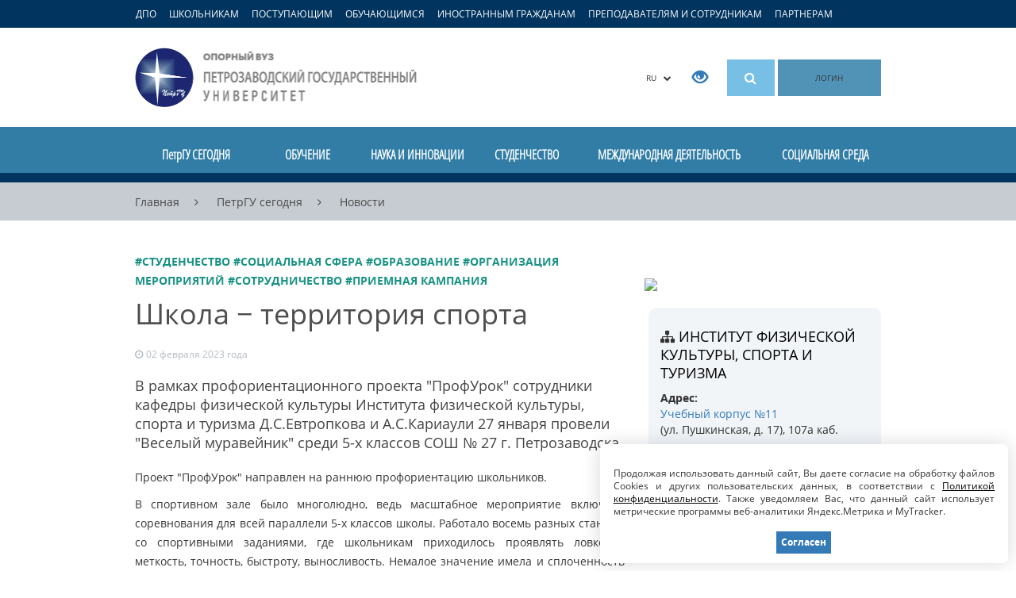

--- FILE ---
content_type: text/html; charset=UTF-8
request_url: https://petrsu.ru/news/2023/113954/shkola--territoriya-
body_size: 32742
content:
<!DOCTYPE html>
<!--[if lt IE 7]>      <html class="no-js lt-ie9 lt-ie8 lt-ie7"> <![endif]-->
<!--[if IE 7]>         <html class="no-js lt-ie9 lt-ie8"> <![endif]-->
<!--[if IE 8]>         <html class="no-js lt-ie9"> <![endif]-->
<!--[if gt IE 8]><!--> <html class="no-js"> <!--<![endif]-->    
<head>
    <meta charset="utf-8">
    <meta http-equiv="X-UA-Compatible" content="IE=edge">
    <meta name="viewport" content="width=device-width, initial-scale=1">
    <meta name='yandex-verification' content='731e9092b700c57c' />
    <meta name="google-site-verification" content="j8y-eU0nlgY-MzPoCLRwC3eU7ywYpu0VXvs29XSZSwU" />
    <meta name="csrf-param" content="_csrf">
<meta name="csrf-token" content="k6Bic1jd_xHhytaQR-XW7HzPupNLziIi0PVqZwb0poLmyBcACragSaqttL0mvaWmEPvx3SGIe2qgmC8BMIDwxw==">
     
    <link rel="shortcut icon" href="/img/favicon.ico" type="image/x-icon" />
    <link rel="search" type="application/opensearchdescription+xml" href="https://petrsu.ru/petrsusearch.src" title="Добавить поиск по сайту ПетрГУ">
    <link title="Новостная лента ПетрГУ" type="application/rss+xml" rel="alternate" href="https://petrsu.ru/rss"/>
    <title>Школа − территория спорта :: Петрозаводский государственный университет</title>
    <meta name="title" content="Школа − территория спорта">
<meta property="og:title" content="Школа − территория спорта">
<meta property="og:url" content="https://petrsu.ru/news/2023/113954/shkola--territoriya-">
<meta property="og:description" content="В рамках профориентационного проекта &quot;ПрофУрок&quot; сотрудники кафедры физической культуры Института физической культуры, спорта и туризма Д.С.Евтропкова и А.С.Кариаули 27 января провели &quot;Веселый муравейник&quot; среди 5-х классов СОШ № 27 г. Петрозаводска.">
<meta property="og:image" content="https://petrsu.ru/files/news_notice_event/2023/2/2/1675342281_1.jpg">
<meta property="vk:image" content="https://petrsu.ru/files/news_notice_event/2023/2/2/1675342281_1.jpg">
<meta name="description" content="В рамках профориентационного проекта &quot;ПрофУрок&quot; сотрудники кафедры физической культуры Института физической культуры, спорта и туризма Д.С.Евтропкова и А.С.Кариаули 27 января провели &quot;Веселый муравейник&quot; среди 5-х классов СОШ № 27 г. Петрозаводска.">
<meta name="keywords" content="спорт, школьникам, СП1_Технологии, Блок1_Образование, ПриемнаяКампания">
<link href="/assets/2a118c9/css/bootstrap.min.css" rel="stylesheet">
<link href="/js/fancybox/source/jquery.fancybox.css?v=2.1.5" rel="stylesheet">
<link href="/js/owl-carousel/owl.carousel.css" rel="stylesheet">
<link href="/js/owl-carousel/owl.theme.css" rel="stylesheet">
<link href="/font-awesome-4.7.0/css/font-awesome.min.css" rel="stylesheet">
<link href="/css/font.css" rel="stylesheet">
<link href="/css/petrsu.css?v=297" rel="stylesheet">        <!--[if lt IE 9]>
        <link href="/css/ie8.min.css?v=1" rel="stylesheet" media="all">
        <script src="/js/html5shiv.min.js"></script>    
    <![endif]-->
    <!--[if lt IE 8]>
        <link href="/css/ie7.min.css?v=2" rel="stylesheet" media="all">
    <![endif]-->
     <!--[if lt IE 9]>
        <script src="/js/respond.min.js"></script>
        <script src="/js/modernizr-2.6.2.min.js"></script>
    <![endif]-->
    <script src="/js/aframe/1.1.0/aframe.min.js"></script>
    <!-- Top.Mail.Ru counter -->
    <script type="text/javascript">
        var _tmr = window._tmr || (window._tmr = []);
        _tmr.push({id: "3605564", type: "pageView", start: (new Date()).getTime()});
        (function (d, w, id) {
            if (d.getElementById(id)) return;
            var ts = d.createElement("script"); ts.type = "text/javascript"; ts.async = true; ts.id = id;
            ts.src = "https://top-fwz1.mail.ru/js/code.js";
            var f = function () {var s = d.getElementsByTagName("script")[0]; s.parentNode.insertBefore(ts, s);};
            if (w.opera == "[object Opera]") { d.addEventListener("DOMContentLoaded", f, false); } else { f(); }
        })(document, window, "tmr-code");
    </script>
    <noscript><div><img src="https://top-fwz1.mail.ru/counter?id=3605564;js=na" style="position:absolute;left:-9999px;" alt="Top.Mail.Ru" /></div></noscript>
    <!-- /Top.Mail.Ru counter -->
    <!-- Подключаем Popper.js (требуется для Tippy.js v6) -->
    <script src="https://unpkg.com/@popperjs/core@2"></script>
    <!-- Подключаем Tippy.js -->
    <script src="https://unpkg.com/tippy.js@6"></script>
    <!-- Подключаем CSS-стили Tippy (обязательно!) -->
    <link rel="stylesheet" href="https://unpkg.com/tippy.js@6/animations/scale.css"/>
    <!-- Опционально: тема -->
    <link rel="stylesheet" href="https://unpkg.com/tippy.js@6/themes/light.css"/>
</head>
<body class="body-ru">
    <!--[if lt IE 8]>
    <div class="text-center browser-notice">Вы используете устаревшую версию браузера (Internet Explorer 7 или ниже). Для полноценной и безопасной работы крайне рекомендуем <a href="http://browsehappy.com/" target="_BLANK">обновить ваш браузер</a>.</div>
    <![endif]-->
            <a class="target-menu-overlay hidden-sm hidden-xs"></a>
        <nav class="target-menu hidden-sm hidden-xs">
            <div class="container">
                <ul class="list-inline target-menu-ul">
                    <li><a href="/dpo-program/rubrics" class="ca_open_href">ДПО</a></li>
                    <li><a href="#" class="ca_open_href" data-ca="school" data-load="0">ШКОЛЬНИКАМ</a></li>
                    <li><a href="#" class="ca_open_href" data-ca="abit" data-load="0">ПОСТУПАЮЩИМ</a></li>
                    <li><a href="#" class="ca_open_href" data-ca="student" data-load="0">ОБУЧАЮЩИМСЯ</a></li>
                    <li><a href="#" class="ca_open_href" data-ca="foreign" data-load="0">ИНОСТРАННЫМ ГРАЖДАНАМ</a></li>
                    <li><a href="#" class="ca_open_href" data-ca="teacher" data-load="0">ПРЕПОДАВАТЕЛЯМ И СОТРУДНИКАМ</a></li>
                    <li class="hidden"><a href="#" class="ca_open_href" data-ca="open" data-load="0">СЛУШАТЕЛЯМ</a></li>
                    <li><a href="#" class="ca_open_href" data-ca="partners" data-load="0">ПАРТНЕРАМ</a></li>
                </ul>
            </div>
            <div class="target-menu-updown target-menu-ca-school" style="display:none; background: url(/img/ca/ca1.jpg) no-repeat right bottom #fff; min-height:335px">
                <a href="#" class="target-menu-close"><i class="fa fa-times close" aria-hidden="true"></i></a>
                <div class="container">
                    <h2 class="logo hidden-xs">
                        <a title="Петрозаводский государственный университет" href="/">
                            Петрозаводский государственный университет                        </a>
                    </h2>
                    <div class="target-menu-submenu"></div>
                </div>
            </div>
            <div class="target-menu-updown target-menu-ca-abit" style="display:none; background: url(/img/ca/ca2.jpg) no-repeat right bottom #fff; min-height:528px">
                <a href="#" class="target-menu-close"><i class="fa fa-times close" aria-hidden="true"></i></a>
                <div class="container">
                    <h2 class="logo hidden-xs">
                        <a title="Петрозаводский государственный университет" href="/">
                            Петрозаводский государственный университет                        </a>
                    </h2>
                    <div class="target-menu-submenu"></div>
                </div>
            </div>
            <div class="target-menu-updown target-menu-ca-student" style="display:none; background: url(/img/ca/ca3.jpg) no-repeat right bottom #fff; min-height:423px">
                <a href="#" class="target-menu-close"><i class="fa fa-times close" aria-hidden="true"></i></a>
                <div class="container">
                    <h2 class="logo hidden-xs">
                        <a title="Петрозаводский государственный университет" href="/">
                            Петрозаводский государственный университет                        </a>
                    </h2>
                    <div class="target-menu-submenu"></div>
                </div>
            </div>
            <div class="target-menu-updown target-menu-ca-foreign" style="display:none; background: url(/img/ca/ca4.jpg) no-repeat right bottom #fff; min-height:351px">
                <a href="#" class="target-menu-close"><i class="fa fa-times close" aria-hidden="true"></i></a>
                <div class="container">
                    <h2 class="logo hidden-xs">
                        <a title="Петрозаводский государственный университет" href="/">
                            Петрозаводский государственный университет                        </a>
                    </h2>
                    <div class="target-menu-submenu"></div>
                </div>
            </div>
            <div class="target-menu-updown target-menu-ca-teacher" style="display:none; background: url(/img/ca/ca5.jpg) no-repeat right bottom #fff; min-height:351px">
                <a href="#" class="target-menu-close"><i class="fa fa-times close" aria-hidden="true"></i></a>
                <div class="container">
                    <h2 class="logo hidden-xs">
                        <a title="Петрозаводский государственный университет" href="/">
                            Петрозаводский государственный университет                        </a>
                    </h2>
                    <div class="target-menu-submenu"></div>
                </div>
            </div>
            <div class="target-menu-updown target-menu-ca-open" style="display:none; background: url(/img/ca/ca6.jpg) no-repeat right bottom #fff; min-height:309px">
                <a href="#" class="target-menu-close"><i class="fa fa-times close" aria-hidden="true"></i></a>
                <div class="container">
                    <h2 class="logo hidden-xs">
                        <a title="Петрозаводский государственный университет" href="/">
                            Петрозаводский государственный университет                        </a>
                    </h2>
                    <div class="target-menu-submenu"></div>
                </div>
            </div>
            <div class="target-menu-updown target-menu-ca-partners" style="display:none; background: url(/img/ca/ca7.jpg) no-repeat right bottom #fff; min-height:351px">
                <a href="#" class="target-menu-close"><i class="fa fa-times close" aria-hidden="true"></i></a>
                <div class="container">
                    <h2 class="logo hidden-xs">
                        <a title="Петрозаводский государственный университет" href="/">
                            Петрозаводский государственный университет                        </a>
                    </h2>
                    <div class="target-menu-submenu"></div>
                </div>
            </div>
        </nav>
        <nav class="target-menu visible-sm visible-xs">
            <div class="container">
                <ul class="list-inline target-menu-ul">
                    <li>
                        <a style="font-size:11px;" href="/dpo-program/rubrics">ДПО</a>
                    </li>
                    <li>
                        <a style="font-size:11px;" data-toggle="collapse" href="#collapseAbit" aria-expanded="false" aria-controls="collapseAbit">Поступающим</a>
                    </li>
                    <li>
                        <a style="font-size:11px;" data-toggle="collapse" href="#collapseStudent" aria-expanded="false" aria-controls="collapseStudent">Обучающимся</a>
                    </li>
                    <li>
                        <a style="font-size:11px;" data-toggle="collapse" href="#collapseStaff" aria-expanded="false" aria-controls="collapseStaff">Преподавателям</a>
                    </li>
                </ul>
            </div>
        </nav>
    <header>
    <div id="mobileCollapseGroup">
        <div class="collapse" id="collapseAbit">
            <div class="mobile-navigation">
                <ul class="list-unstyled">
                    <li class="hidden"><a href="/page/aggr/dopolnitelnyi-priem-v-petrgu-zavers">Дополнительный прием в ПетрГУ</a></li>
                    <li><a href="/page/education/bakalavriat_i_spec/priemnaya-kampaniya/pravila-priema-v-petrgu">Правила приема 2025</a></li>
                    <li><a href="/page/aggr/abiturientam-petrgu-napravleniya-ob">Абитуриентам ПетрГУ: списки, расписание экзаменов, приказы о зачислении</a></li>
                    <li><a href="https://www.gosuslugi.ru/vuzonline" target="_blank">Суперсервис для подачи документов в ПетрГУ</a></li>
                    <li><a href="https://max.ru/abit_petrsu_bot" target="_blank">Официальный чат-бот и помощник для абитуриента ПетрГУ</a></li>
                    <li><a href="/page/aggr/postuplenie-v-vuz-onlain" target="_blank">Видеоинструкции по работе в сервисе "Поступление в вуз онлайн"</a></li>
                    <li>
                        <a href="#" onclick="$('#mob-list-1').toggle('slow');">Программы обучения</a>
                        <ul id="mob-list-1" style="color: white; display: none;">
                            <li><a href="/page/education/bakalavriat_i_spec/priemnaya-kampaniya/peretchen-napravlenii-podgotovki">Бакалавриат и специалитет</a></li>
                            <li><a href="/page/education/magistratura/priemnaya-kampaniya/peretchen-napravlenii-podgotovki-i-">Магистратура</a></li>
                            <li><a href="/page/education/aspirant/priemnaya-kampaniya/peretchen-nautchnyh-spetsialnostei">Аспирантура</a></li>
                            <li><a href="/page/education/ordinatura/ordinatura_priem/peretchen-napravlenii-podgotov">Ординатура</a></li>
                        </ul>
                    </li>
                    <li>
                        <a href="#" onclick="$('#mob-list-2').toggle('slow');">Даты приема</a>
                        <ul id="mob-list-2" style="color: white; display: none;">
                            <li><a href="/page/education/bakalavriat_i_spec/priemnaya-kampaniya/informatsiya-o-srokah-i-meste-priem">Бакалавриат и специалитет</a></li>
                            <li><a href="/page/education/magistratura/priemnaya-kampaniya/informatsiya-o-srokah-i-mestah-prie">Магистратура</a></li>
                            <li><a href="/page/education/aspirant/priemnaya-kampaniya/informatsiya-o-srokah-i-mestah-prie">Аспирантура</a></li>
                            <li><a href="/page/education/ordinatura/ordinatura_priem/informatsiya-o-srokah-priema-dokume">Ординатура</a></li>
                        </ul>
                    </li>
                    <li>
                        <a href="#" onclick="$('#mob-list-3').toggle('slow');">Перечень документов</a>
                        <ul id="mob-list-3" style="color: white; display: none;">
                            <li><a href="/page/education/bakalavriat_i_spec/priemnaya-kampaniya/dokumenty-dlya-postupleniya">Бакалавриат и специалитет</a></li>
                            <li><a href="/page/education/magistratura/priemnaya-kampaniya/informatsiya-o-srokah-i-mestah-prie">Магистратура</a></li>
                            <li><a href="/page/education/aspirant/priemnaya-kampaniya/dokumenty-dlya-postupleniya">Аспирантура</a></li>
                            <li><a href="/page/education/ordinatura/ordinatura_priem/peretchen-dokumentov-ot-postupayuts">Ординатура</a></li>
                        </ul>
                    </li>
                    <li>
                        <a href="#" onclick="$('#mob-list-4').toggle('slow');">Количество мест</a>
                        <ul id="mob-list-4" style="color: white; display: none;">
                            <li><a href="/page/education/bakalavriat_i_spec/priemnaya-kampaniya/kolitchesvto-byuzhdetnyh-mest">Бакалавриат и специалитет</a></li>
                            <li><a href="/page/education/magistratura/priemnaya-kampaniya/kolitchestvo-byudzhetnyh-i-platnyh-">Магистратура</a></li>
                            <li><a href="/page/education/aspirant/priemnaya-kampaniya/kontrolnye-tsifry-priema">Аспирантура</a></li>
                            <li><a href="/page/education/ordinatura/ordinatura_priem/kolitchestvo-mest-dlya-priema">Ординатура</a></li>
                        </ul>
                    </li>
                    <li>
                        <a href="#" onclick="$('#mob-list-5').toggle('slow');">Вступительные испытания</a>
                        <ul id="mob-list-5" style="color: white; display: none;">
                            <li><a href="/page/education/bakalavriat_i_spec/priemnaya-kampaniya/peretchen-napravlenii-podgotovki">Бакалавриат и специалитет</a></li>
                            <li><a href="/page/education/magistratura/priemnaya-kampaniya/peretchen-napravlenii-podgotovki-i-">Магистратура</a></li>
                            <li><a href="/page/education/aspirant/priemnaya-kampaniya/peretchen-vstupitelnyh-ispytanii-i-">Аспирантура</a></li>
                            <li><a href="/page/education/ordinatura/ordinatura_priem/vstupitelnye-ispytaniy">Ординатура</a></li>
                        </ul>
                    </li>
                    <li>
                        <a href="#" onclick="$('#mob-list-8').toggle('slow');">Расписание вступительных испытаний</a>
                        <ul id="mob-list-8" style="color: white; display: none;">
                            <li><a href="/page/education/bakalavriat_i_spec/priemnaya-kampaniya/raspisanie-vstupitelnyh-ispytanii-p">Бакалавриат и специалитет</a></li>
                            <li><a href="/page/education/magistratura/priemnaya-kampaniya/raspisanie-vstupitelnyh-ispytanii-mag">Магистратура</a></li>
                            <li><a href="/page/education/aspirant/priemnaya-kampaniya/raspisanie-vstupitelnyh-ispytan">Аспирантура</a></li>
                            <li><a href="/page/education/ordinatura/ordinatura_priem/raspisanie-vstupitelnyh-ispytanii-p">Ординатура</a></li>
                        </ul>
                    </li>
                    <li>
                        <a href="#" onclick="$('#mob-list-9').toggle('slow');">Программы вступительных экзаменов</a>
                        <ul id="mob-list-9" style="color: white; display: none;">
                            <li><a href="/page/education/bakalavriat_i_spec/priemnaya-kampaniya/programmy-vstupitelnyh-ispytanii-dl">Бакалавриат и специалитет</a></li>
                            <li><a href="/page/education/magistratura/priemnaya-kampaniya/programmy-vstupitelnyh-ispytanii-dlm">Магистратура</a></li>
                            <li><a href="/page/education/aspirant/priemnaya-kampaniya/programmy-vstupitelnyh-ispytanii-dl">Аспирантура</a></li>
                            <li><a href="/page/education/ordinatura/ordinatura_priem/vstupitelnye-ispytaniy/programma-vstupitelnogo-ispytaniya">Ординатура</a></li>
                        </ul>
                    </li>
                    <li>
                        <a href="#" onclick="$('#mob-list-6').toggle('slow');">Индивидуальные достижения</a>
                        <ul id="mob-list-6" style="color: white; display: none;">
                            <li><a href="/page/education/bakalavriat_i_spec/priemnaya-kampaniya/utchet-individualnyh-dostizhenii-po">Бакалавриат и специалитет</a></li>
                            <li><a href="/page/education/magistratura/priemnaya-kampaniya/utchet-individualnyh-dostizhenii">Магистратура</a></li>
                            <li><a href="/page/education/aspirant/priemnaya-kampaniya/utchet-individualnyh-dostizhenii-po">Аспирантура</a></li>
                            <li><a href="/page/education/ordinatura/ordinatura_priem/utchet-individualnyh-dostizhenii">Ординатура</a></li>
                        </ul>
                    </li>
                    <li><a href="/page/education/bakalavriat_i_spec/priemnaya-kampaniya/stoimost-obutcheniya-na-platnoi-osn">Стоимость обучения</a></li>
                    <li><a href="/page/education/bakalavriat_i_spec/rules/hostel">Общежития</a></li>
                    <li class="hidden"><a href="https://abit.petrsu.ru" target="_blank">Личный кабинет</a></li>
                    <li>
                        <a href="#" onclick="$('#mob-list-7').toggle('slow');">Интернет-приемная</a>
                        <ul id="mob-list-7" style="color: white; display: none;">
                            <li><a href="/hotline/abit/ask">Бакалавриат и специалитет</a></li>
                            <li><a href="/hotline/abit/ask">Магистратура</a></li>
                            <li><a href="/hotline/aspirant/ask">Аспирантура</a></li>
                            <li><a href="/hotline/ordinator/ask">Ординатура</a></li>
                        </ul>
                    </li>
                    <li><a target="_blank" href="https://services3.petrsu.ru/apex/f?p=170">Калькулятор абитуриента</a></li>
                    <li><a target="_blank" href="https://services3.petrsu.ru/apex/f?p=171">Навигатор абитуриента</a></li>
                    <li><a target="_blank" href="/page/education/bakalavriat_i_spec/old_years">Статистика приема</a></li>
                    <li class="hidden"><a href="https://services3.petrsu.ru/apex/f?p=164" target="_blank">Сведения о зачислении 2023</a></li>
                </ul>
            </div>
        </div>
        <div class="collapse" id="collapseStudent">
            <div class="mobile-navigation">
                <ul class="list-unstyled">
                    <li><a href="https://student.petrsu.ru" target="_blank">Цифровое пространство обучающегося ПетрГУ</a></li>
                    <li><a href="/schedule/index">Расписание занятий и сессий</a></li>
                    <li><a href="/page/students/corpus">Учебные корпуса</a></li>
                    <li><a href="/page/students/stipend">Стипендии</a></li>
                    <li><a href="/page/students/medical">Медобслуживание</a></li>
                    <li><a href="/page/students/work">Трудоустройство</a></li>
                    <li><a href="/page/students/activities">Творческие коллективы, клубы, студии</a></li>
                    <li><a href="/structure/655/profkom-stud">Профком обучающихся</a></li>
                    <li><a href="/page/students/freshman">Первокурсникам</a></li>
                    <li><a href="/page/education/aspirant/aspirantu-petrozavodskogo-gosudarst">Аспирантам</a></li>
                    <li><a href="/page/students/ovz">Студентам с ОВЗ</a></li>
                </ul>
            </div>
        </div>
        <div class="collapse" id="collapseStaff">
            <div class="mobile-navigation">
                <ul class="list-unstyled">
                    <li><a href="/schedule/index">Расписание занятий</a></li>
                    <li><a href="/structure/316/otdelkadrov">Выборы и конкурсы</a></li>
                    <li><a href="/docs">Документы и бланки</a></li>
                    <li><a href="/structure/736/profcom_staff">Профком работников</a></li>
                    <li><a href="https://iias.petrsu.ru" target="_blank">Личный кабинет</a></li>
                    <li><a href="/telephone/index">Телефонный справочник</a></li>
                </ul>
            </div>
        </div>
    </div>

    <div class="container">
        <div class="row">
            <div class="col-md-4 col-sm-4 col-xs-4">
                <h2 class="logo hidden-xs">
                    <a title="Петрозаводский государственный университет" href="/">
                        Петрозаводский государственный университет                    </a>
                </h2>
                <h2 class="logo-xs hidden-sm hidden-md hidden-lg">
                    <a title="Петрозаводский государственный университет" href="/">
                        Петрозаводский государственный университет                    </a>
                </h2>
            </div>
            <div class="col-md-8 col-sm-8 col-xs-8 text-right top-buttons">
                <div class="btn-group lang-button hidden-xs">
                    <button type="button" class="btn btn-default dropdown-toggle" data-toggle="dropdown" aria-expanded="false">
                        RU	&nbsp;&nbsp;<i class="fa fa-chevron-down"></i>
                    </button>
                    <ul class="dropdown-menu pull-right" role="menu">
                        <li><a href="/">Русская версия</a></li>
                        <li><a href="/en">English version</a></li>
                        <li><a href="/cn">中文版</a></li>
                    </ul>
                </div>
                <div class="special-button hidden-xs hidden-sm">
                    <span itemprop="copy"><a href="/special/" title="Версия для слабовидящих пользователей"><span class="glyphicon glyphicon-eye-open" aria-hidden="true"></span></a></span>
                </div>
                                <div class="search-button hidden-xs hidden-sm"><a href="#" id="smart_search_hrf" title="Поиск по сайту"><i class="fa fa-search"><!--[if lt IE 8]>Поиск<![endif]--></i></a>
                                    <div class="fastsearch" style="display: none">
                        <div class="fastsearch-q">
                            <form method="POST" id="formx" name="formx" action="javascript:void(null);" onsubmit="javascript:window.location.href='/site/search?search='+$('#searchshort').val();return false;">
                                <div class="input-group">
                                    <input autocomplete="off" id="searchshort" type="text" class="form-control search-fld" placeholder="Поисковый запрос" value="" onkeyup="call()">
                                    <span class="input-group-btn">
                                    <button id="searchbutton" style="vertical-align:top" type="submit" class="btn btn-default">
                                        <span class="glyphicon glyphicon-search" aria-hidden="true"><!--[if lt IE 8]>Найти<![endif]--></span>
                                    </button>
                                    </span>
                                </div>
                            </form>
                        </div>
                        <table class="table-1">
                            <tbody>
                                <tr id="all_title_show" style="display: none" class="allrez">
                                    <td class="label"><a href="/site/search" onclick="return search_redirect(this, $('#searchshort').val(), '');">Показать все результаты</a></td>
                                    <td class="cnt"><a href="/site/search" onclick="return search_redirect(this, $('#searchshort').val(), '');"><div id="all_results">0</div></a></td>
                                    <td class="arrow"><a href="/site/search" onclick="return search_redirect(this, $('#searchshort').val(), '');"><i class="fa fa-chevron-right"></i></a></td>
                                </tr>
                                <tr id="unit_title_show" style="display: none">
                                    <td class="label"><a href="/site/search" onclick="return search_redirect(this, $('#searchshort').val(), 'unit')">Подразделения</a></td>
                                    <td class="cnt"><a href="/site/search" onclick="return search_redirect(this, $('#searchshort').val(), 'unit')"><div id="unit_results">0</div></a></td>
                                    <td class="arrow"><a href="/site/search" onclick="return search_redirect(this, $('#searchshort').val(), 'unit')"><i class="fa fa-chevron-right"></i></a></td>
                                </tr>
                                <tr>
                                    <td colspan="3">
                                        <div id="unit_bar_show" style="display: none" class="progress">
                                            <div id="unit_bar" class="progress-bar progress-bar-primary" role="progressbar" aria-valuenow="40" aria-valuemin="0" aria-valuemax="100"></div>
                                        </div>
                                    </td>
                                </tr>
                                <tr id="staff_title_show" style="display: none">
                                    <td class="label"><a href="/site/search" onclick="return search_redirect(this, $('#searchshort').val(), 'staff')">Сотрудники</a></td>
                                    <td class="cnt"><a href="/site/search" onclick="return search_redirect(this, $('#searchshort').val(), 'staff')"><div id="staff_results">0</div></a></td>
                                    <td class="arrow"><a href="/site/search" onclick="return search_redirect(this, $('#searchshort').val(), 'staff')"><i class="fa fa-chevron-right"></i></a></td>
                                </tr>
                                <tr>
                                    <td colspan="3">
                                        <div id="staff_bar_show" style="display: none" class="progress">
                                            <div id="staff_bar" class="progress-bar progress-bar-warning" role="progressbar" aria-valuenow="40" aria-valuemin="0" aria-valuemax="100"></div>
                                        </div>
                                    </td>
                                </tr>
                                <tr id="docs_title_show" style="display: none">
                                    <td class="label"><a href="/site/search" onclick="return search_redirect(this, $('#searchshort').val(), 'doc')">Документы</a></td>
                                    <td class="cnt"><a href="/site/search" onclick="return search_redirect(this, $('#searchshort').val(), 'doc')"><div id="docs_results">0</div></a></td>
                                    <td class="arrow"><a href="/site/search" onclick="return search_redirect(this, $('#searchshort').val(), 'doc')"><i class="fa fa-chevron-right"></i></a></td>
                                </tr>
                                <tr>
                                    <td colspan="3">
                                        <div id="docs_bar_show" style="display: none" class="progress">
                                            <div id="docs_bar" class="progress-bar progress-bar-info" role="progressbar" aria-valuenow="40" aria-valuemin="0" aria-valuemax="100"></div>
                                        </div>
                                    </td>
                                </tr>
                                <tr id="video_title_show" style="display: none">
                                    <td class="label"><a href="/site/search" onclick="return search_redirect(this, $('#searchshort').val(), 'specialization');">Направления</a></td>
                                    <td class="cnt"><a href="/site/search" onclick="return search_redirect(this, $('#searchshort').val(), 'specialization');"><div id="video_results">0</div></a></td>
                                    <td class="arrow"><a href="/site/search" onclick="return search_redirect(this, $('#searchshort').val(), 'specialization');"><i class="fa fa-chevron-right"></i></a></td>
                                </tr>
                                <tr>
                                    <td colspan="3">
                                        <div id="video_bar_show" style="display: none" class="progress">
                                            <div id="specialization_bar" class="progress-bar progress-bar-info" role="progressbar" aria-valuenow="40" aria-valuemin="0" aria-valuemax="100"></div>
                                        </div>
                                    </td>
                                </tr>
                                <tr id="page_title_show" style="display: none">
                                    <td class="label"><a href="/site/search" onclick="return search_redirect(this, $('#searchshort').val(), 'page')">Страницы</a></td>
                                    <td class="cnt"><a href="/site/search" onclick="return search_redirect(this, $('#searchshort').val(), 'page')"><div id="page_results">0</div></a></td>
                                    <td class="arrow"><a href="/site/search" onclick="return search_redirect(this, $('#searchshort').val(), 'page')"><i class="fa fa-chevron-right"></i></a></td>
                                </tr>
                                <tr>
                                    <td colspan="3">
                                        <div id="page_bar_show" style="display: none" class="progress">
                                            <div id="page_bar" class="progress-bar progress-bar-danger" role="progressbar" aria-valuenow="40" aria-valuemin="0" aria-valuemax="100"></div>
                                        </div>
                                    </td>
                                </tr>
                                <tr id="news_title_show" style="display: none">
                                    <td class="label"><a href="/site/search" onclick="return search_redirect(this, $('#searchshort').val(), 'news');">Новости</a></td>
                                    <td class="cnt"><a href="/site/search" onclick="return search_redirect(this, $('#searchshort').val(), 'news');"><div id="news_results">0</div></a></td>
                                    <td class="arrow"><a href="/site/search" onclick="return search_redirect(this, $('#searchshort').val(), 'news');"><i class="fa fa-chevron-right"></i></a></td>
                                </tr>
                                <tr>
                                    <td colspan="3">
                                        <div id="news_bar_show" style="display: none" class="progress">
                                            <div id="news_bar" class="progress-bar progress-bar-success" role="progressbar" aria-valuenow="40" aria-valuemin="0" aria-valuemax="100"></div>
                                        </div>
                                    </td>
                                </tr>
                                <tr id="notice_title_show" style="display: none">
                                    <td class="label"><a href="/site/search" onclick="return search_redirect(this, $('#searchshort').val(), 'notices');">Объявления</a></td>
                                    <td class="cnt"><a href="/site/search" onclick="return search_redirect(this, $('#searchshort').val(), 'notices');"><div id="notice_results">0</div></a></td>
                                    <td class="arrow"><a href="/site/search" onclick="return search_redirect(this, $('#searchshort').val(), 'notices');"><i class="fa fa-chevron-right"></i></a></td>
                                </tr>
                                <tr>
                                    <td colspan="3">
                                        <div id="notice_bar_show" style="display: none" class="progress">
                                            <div id="notice_bar" class="progress-bar progress-bar-primary" role="progressbar" aria-valuenow="40" aria-valuemin="0" aria-valuemax="100"></div>
                                        </div>
                                    </td>
                                </tr>
                                <tr id="event_title_show" style="display: none">
                                    <td class="label"><a href="/site/search" onclick="return search_redirect(this, $('#searchshort').val(), 'event');">Мероприятия</a></td>
                                    <td class="cnt"><a href="/site/search" onclick="return search_redirect(this, $('#searchshort').val(), 'event');"><div id="event_results">0</div></a></td>
                                    <td class="arrow"><a href="/site/search" onclick="return search_redirect(this, $('#searchshort').val(), 'event');"><i class="fa fa-chevron-right"></i></a></td>
                                </tr>
                                <tr>
                                    <td colspan="3">
                                        <div id="event_bar_show" style="display: none" class="progress">
                                            <div id="event_bar" class="progress-bar progress-bar-warning" role="progressbar" aria-valuenow="40" aria-valuemin="0" aria-valuemax="100"></div>
                                        </div>
                                    </td>
                                </tr>
                                <tr id="video_title_show" style="display: none">
                                    <td class="label"><a href="/site/search" onclick="return search_redirect(this, $('#searchshort').val(), 'video');">Видео</a></td>
                                    <td class="cnt"><a href="/site/search" onclick="return search_redirect(this, $('#searchshort').val(), 'video');"><div id="video_results">0</div></a></td>
                                    <td class="arrow"><a href="/site/search" onclick="return search_redirect(this, $('#searchshort').val(), 'video');"><i class="fa fa-chevron-right"></i></a></td>
                                </tr>
                                <tr>
                                    <td colspan="3">
                                        <div id="video_bar_show" style="display: none" class="progress">
                                            <div id="video_bar" class="progress-bar progress-bar-info" role="progressbar" aria-valuenow="40" aria-valuemin="0" aria-valuemax="100"></div>
                                        </div>
                                    </td>
                                </tr>
                                <tr id="students_title_show" style="display: none">
                                    <td class="label"><a href="#">Студенты</a></td>
                                    <td class="cnt"><a href="#">0</a></td>
                                    <td class="arrow"><a href="#"><i class="fa fa-chevron-right"></i></a></td>
                                </tr>
                                <tr>
                                    <td colspan="3">
                                        <div id="students_bar_show" style="display: none" class="progress">
                                            <div class="progress-bar progress-bar-danger" role="progressbar" aria-valuenow="40" aria-valuemin="0" aria-valuemax="100" style="width: 30%"></div>
                                        </div>
                                    </td>
                                </tr>
                            </tbody>
                        </table>
                    </div>
                </div>
                <div class="search-button hidden-md hidden-lg"><a href="#" title="Поиск по сайту" id="mobile-search-button"><i class="fa fa-search"><!--[if lt IE 8]>Поиск<![endif]--></i></a></div>
                <div class="menu-button hidden-md hidden-lg"><a href="#" title="Разделы сайта" id="mobile-navigation-button"><i class="fa fa fa-bars"><!--[if lt IE 8]>Разделы<![endif]--></i></a></div>
                                    <a href="/site/auth?authclient=keycloak" class="login-button hidden-sm hidden-xs" title="Вход для зарегистрированных пользователей">ЛОГИН</a>
                            </div>
        </div>
    </div>
    <div class="mobile-search hidden-md hidden-lg" id="mobile-search">
        <form method="GET" action="/site/search">
            <div class="input-group">
                <input autocomplete="off" name="search" type="text" class="form-control search-fld" placeholder="Поисковый запрос" value="">
                <span class="input-group-btn">
                    <button id="searchbutton" style="vertical-align:top" type="submit" class="btn btn-default">
                        <span class="glyphicon glyphicon-search"><!--[if lt IE 8]>ОК<![endif]--></span>
                    </button>
                </span>
            </div>
       </form>
    </div>
        <nav class="mobile-navigation hidden-md hidden-lg" id="mobile-navigation" style='display:none'>
    <ul class="list-unstyled">
                                            <li >
                                                                            <a href="#" onclick="$('ul#subitems_2').toggle(); return false;">
                                                                                ПетрГУ СЕГОДНЯ                                        </a>
                                    <ul id='subitems_2' class='subitems'  style='display:none'><li><a href='/page/ptoday/svedenia'>Сведения об образовательной организации</a></li><li><a href='/page/ptoday/structure'>Структура ПетрГУ</a></li><li><a href='https://petrsu.ru/page/aggr/85-let' target="_BLANK">ПетрГУ − 85!</a></li><li><a href='/page/ptoday/petrsu_prioritet2030'>ПетрГУ – участник программы "Приоритет 2030"</a></li><li><a href='/page/ptoday/progress'>Позиции ПетрГУ в рейтингах</a></li><li><a href='/eios/index'>Электронная информационно-образовательная среда</a></li><li><a href='/docs'>Документы</a></li><li><a href='/news'>Новости</a></li><li><a href='/events'>Мероприятия</a></li><li><a href='/notices'>Объявления</a></li><li><a href='https://petrsu.ru/video' target="_BLANK">Видео</a></li><li><a href='https://petrsu.ru/media-space/photo' target="_BLANK">Фотогалерея</a></li><li><a href='https://petrsu.ru/smi' target="_BLANK">СМИ о ПетрГУ</a></li><li><a href='/newspaper' target="_BLANK">Газета "Петрозаводский университет"</a></li><li><a href='/page/ptoday/brandbook'>Фирменный стиль ПетрГУ</a></li><li><a href='/maps/'>ПетрГУ на карте</a></li><li><a href='/page/ptoday/contacts'>Контакты и реквизиты</a></li><li><a href='https://petrsu.ru/telephone/index' target="_BLANK">Телефонный справочник</a></li><li><a href='/page/ptoday/karelia'>О Карелии</a></li><li><a href='/page/ptoday/university'>Об университете</a></li><li><a href='https://petrsu.ru/page/ptoday/history/potchetnyedoktorapetrgu' target="_BLANK">Почетные доктора ПетрГУ</a></li><li><a href='/page/ptoday/graduates'>Выпускники ПетрГУ</a></li><li><a href='/page/ptoday/history'>История ПетрГУ</a></li></ul>                                </li>
                                                        <li >
                                                                            <a href="#" onclick="$('ul#subitems_3').toggle(); return false;">
                                                                                ОБУЧЕНИЕ                                        </a>
                                    <ul id='subitems_3' class='subitems'  style='display:none'><li><a href='/page/education/obrazovatelnye-instituty'>Образовательные институты</a></li><li><a href='https://petrsu.ru/structure/9846/podgot' target="_BLANK">Подготовительное отделение</a></li><li><a href='https://petrsu.ru/page/aggr/open' target="_BLANK">Дни открытых дверей</a></li><li><a href='/page/aggr/abit' target="_BLANK">Поступление в ПетрГУ 2026</a></li><li><a href='https://petrsu.ru/page/education/bakalavriat_i_spec/instituty-i-napravleniya-podgoto' target="_BLANK">Прием 2026: направления обучения</a></li><li><a href='/page/education/eduareas'>Программы по областям обучения</a></li><li><a href='/page/education/bakalavriat_i_spec'>Бакалавриат и специалитет</a></li><li><a href='/page/education/magistratura'>Магистратура</a></li><li><a href='/page/education/aspirant'>Аспирантура</a></li><li><a href='/page/education/ordinatura'>Ординатура</a></li><li><a href='/page/education/foreign_applicant'>Иностранным абитуриентам</a></li><li><a href='/page/education/dopedu'>Дополнительное образование</a></li><li><a href='/page/education/school'>Довузовская подготовка</a></li><li><a href='/structure/325/biblioteka'>Научная библиотека</a></li><li><a href='/page/education/eduresoursec'>Образовательные ресурсы</a></li><li><a href='/hotline/umu/ask'>Виртуальная приемная</a></li><li><a href='https://petrsu.ru/hotline/abit/ask' target="_BLANK">Интернет-приемная для абитуриентов</a></li><li><a href='/page/education/platnoe-obutchenie'>Платное обучение</a></li><li><a href='/page/education/school/project/konferentsii-i-konkursy?path=education%2Fschool%2Fproject%2Fkonferentsii-i-konkursy&page=1'>Конференции и конкурсы для школьников</a></li><li><a href='/page/education/administrative_unit'>Административные подразделения</a></li></ul>                                </li>
                                                        <li >
                                                                            <a href="#" onclick="$('ul#subitems_4').toggle(); return false;">
                                                                                НАУКА И ИННОВАЦИИ                                        </a>
                                    <ul id='subitems_4' class='subitems'  style='display:none'><li><a href='https://petrsu.ru/page/aggr/national_projects' target="_BLANK">Национальные проекты России</a></li><li><a href='https://petrsu.ru/page/science/development/program_25-36' target="_BLANK">Программа развития ПетрГУ на 2025−2036 годы</a></li><li><a href='https://petrsu.ru/page/science/development/prioritet2030' target="_BLANK">ПРИОРИТЕТ-2030</a></li><li><a href='https://petrsu.ru/page/aggr/ceonok' target="_BLANK">CЕОНОК</a></li><li><a href='https://petrsu.ru/page/aggr/program_niokr_2026' target="_BLANK">Программа поддержки НИОКР молодых ученых ПетрГУ 2026</a></li><li><a href='/page/science/development'>Все программы развития ПетрГУ</a></li><li><a href='/page/science/about'>О научной деятельности</a></li><li><a href='/page/science/training'>Подготовка научных кадров</a></li><li><a href='https://petrsu.ru/page/education/aspirant/aspirantu-petrozavodskogo-gosudarst' target="_BLANK">Аспиранту ПетрГУ</a></li><li><a href='/page/science/nirs'>Научно-исследовательская работа студентов</a></li><li><a href='/page/science/nirs/ezhegodnaya-nautchnaya-konferentsiy'>Конференция обучающихся и молодых ученых ПетрГУ</a></li><li><a href='https://petrsu.ru/structure/2246/students_research' target="_BLANK">Студенческое научное общество</a></li><li><a href='/page/science/young_researchers'>Молодым учёным</a></li><li><a href='/page/science/projects'>Выполняемые проекты</a></li><li><a href='https://ie.petrsu.ru/development/r/193/d/4791' target="_BLANK">Инновационные разработки</a></li><li><a href='https://ie.petrsu.ru/intellectual/patents.php' target="_BLANK">Портфель интеллектуальной собственности</a></li><li><a href='/eios/index' target="_BLANK">Электронная информационно-образовательная среда</a></li><li><a href='/page/science/infrastructure'>Научная инфраструктура</a></li><li><a href='/page/science/infrastructure/journals'>Научные журналы</a></li><li><a href='https://petrsu.ru/structure/8066/muzei-nauki' target="_BLANK">Музей науки ПетрГУ</a></li><li><a href='/page/science/contests'>Научные конкурсы, стажировки</a></li><li><a href='/page/science/administrative_unit'>Административные подразделения</a></li></ul>                                </li>
                                                        <li >
                                                                            <a href="#" onclick="$('ul#subitems_26').toggle(); return false;">
                                                                                СТУДЕНЧЕСТВО                                        </a>
                                    <ul id='subitems_26' class='subitems'  style='display:none'><li><a href='https://services.petrsu.ru/apex/f?p=152:1' target="_BLANK">Календарный учебный график</a></li><li><a href='/schedule/index' target="_BLANK">Расписание занятий и сессий</a></li><li><a href='https://student.petrsu.ru/' target="_BLANK">Цифровое пространство обучающегося ПетрГУ</a></li><li><a href='/page/students/freshman'>Первокурсникам</a></li><li><a href='/structure/361/pages/4403/perevod-vosstanovlenie-i-ottchislen'>Перевод и восстановление</a></li><li><a href='/page/students/corpus'>Учебные корпуса</a></li><li><a href='/page/students/dormitory'>Общежития</a></li><li><a href='/page/students/medical'>Профилакторий и здравпункт</a></li><li><a href='/page/students/food'>Столовые и кафе</a></li><li><a href='/page/students/sport'>Спорт</a></li><li><a href='https://petrsu.ru/news/tag/практика' target="_BLANK">Практики</a></li><li><a href='/page/students/stipend'>Стипендии</a></li><li><a href='/page/students/work'>Трудоустройство</a></li><li><a href='/structure/1166/obedinennyjsovetobut'>Объединенный совет обучающихся</a></li><li><a href='/structure/655/profkom-stud'>Профком обучающихся</a></li><li><a href='/page/students/studentcheskie-obedineniya'>Студенческие объединения</a></li><li><a href='https://petrsu.ru/page/students/work/student_teams' target="_BLANK">Студенческие отряды ПетрГУ</a></li><li><a href='/page/students/activities'>Творческие коллективы, студии, клубы</a></li><li><a href='/page/students/obyavleniya'>Объявления</a></li><li><a href='/events?cat_array=3%2C4%2C37%2C38%2C40%2C12%2C16%2C17%2C19%2C20%2C21%2C22%2C23%2C24%2C42%2C46%2C26%2C27%2C28'>Конкурсы, форумы, акции</a></li><li><a href='/page/students/ovz'>Для студентов с ограничениями по здоровью</a></li><li><a href='https://petrsu.ru/telephone/index' target="_BLANK">Телефонный справочник</a></li><li><a href='/page/students/administrative_unit'>Административные подразделения</a></li></ul>                                </li>
                                                        <li >
                                                                            <a href="#" onclick="$('ul#subitems_27').toggle(); return false;">
                                                                                МЕЖДУНАРОДНАЯ ДЕЯТЕЛЬНОСТЬ                                        </a>
                                    <ul id='subitems_27' class='subitems'  style='display:none'><li><a href='/page/ptoday/svedenia/international_cooperation'>Международное сотрудничество</a></li><li><a href='/page/international/projects'>Международные проекты с участием ПетрГУ</a></li><li><a href='/page/international/grantovye-i-obmennye-programmy'>Грантовые и обменные программы</a></li><li><a href='/page/international/partners'>Наши партнеры</a></li><li><a href='/page/international/interstudents'>Как поступить в ПетрГУ?</a></li><li><a href='/structure/5737/registratsionnovizovyi-otdel'>Виза и регистрация</a></li><li><a href='https://petrsu.ru/structure/418/pages/12544/podtverzhdenie-dokumenta-ob-obrazov' target="_BLANK">Подтверждение документа об образовании ПетрГУ за рубежом</a></li><li><a href='https://petrsu.ru/structure/9846/podgot' target="_BLANK">Подготовительное отделение</a></li><li><a href='/structure/2486/lingvistitcheskii-ts' target="_BLANK">Лингвистический центр ПетрГУ</a></li><li><a href='/page/international/mezhdunarodnoe-testirovanie-toefl-t'>Международное тестирование (TOEFL, TOLES, TORFL)</a></li><li><a href='https://petrsu.ru/structure/6287/translation_centre' target="_BLANK">Центр переводов</a></li><li><a href='/page/international/grazhdanam-sng-i-sootetchestvennika'>Гражданам СНГ и соотечественникам, проживающим за рубежом</a></li><li><a href='/page/international/world'>Студенческий клуб "Мир"</a></li><li><a href='/page/international/slovo-international-agency'>Международное агентство "Слово"</a></li><li><a href='/page/international/contacts'>Административные подразделения</a></li></ul>                                </li>
                                                        <li >
                                                                            <a href="#" onclick="$('ul#subitems_28').toggle(); return false;">
                                                                                СОЦИАЛЬНАЯ СРЕДА                                        </a>
                                    <ul id='subitems_28' class='subitems'  style='display:none'><li><a href='/page/soc-services'>Социальные сервисы</a></li><li><a href='https://petrsu.ru/page/students/ovz' target="_BLANK">Для студентов с ограниченными возможностями здоровья</a></li><li><a href='/page/socio/compens'>Компенсации и льготы</a></li><li><a href='/page/socio/cards'>Карточные программы и приложения</a></li><li><a href='/page/socio/materialaid'>Помощь и поддержка</a></li><li><a href='https://petrsu.ru/structure/884/laboratoriyasotsiolo' target="_BLANK">Социологические исследования</a></li><li><a href='/page/socio/health_safety'>Охрана труда</a></li><li><a href='/structure/736/profcom_staff'>Профсоюзный комитет работников ПетрГУ</a></li><li><a href='/structure/655/profkom-stud'>Профсоюзная организация обучающихся ПетрГУ</a></li><li><a href='/page/socio/recovery'>Оздоровление</a></li><li><a href='/structure/1172/veterans'>Совет ветеранов</a></li><li><a href='/page/socio/anticorr'>Противодействие коррупции</a></li><li><a href='/page/socio/protivodeistvie-terrorizmu-i-ekstre'>Противодействие терроризму и экстремизму</a></li><li><a href='/page/socio/profilaktika-grippa'>Профилактика гриппа</a></li><li><a href='https://petrsu.ru/page/aggr/profilaktika-kori' target="_BLANK">Профилактика кори</a></li><li><a href='/page/socio/vaktsinatsiya-ot-koronavirusa-covid'>Вакцинация от коронавируса COVID-19</a></li><li><a href='/page/socio/covid19_hotline'>COVID-19: горячая линия</a></li></ul>                                </li>
                                                          <li><a href='/en'>ENGLISH VERSION</a></li>
                      <li><a href='/cn'>中文版</a></li>
                </ul>
</nav></header>
<nav class="navigation hidden-sm hidden-xs">
    <div class="container">
        <table border="0" class="navbar-table">
            <tr>
                                    <td style="width:122px" data-id="2" id="item-2" >
                          <a href="/page/ptoday">ПетрГУ СЕГОДНЯ</a>  
                        </td>                        
                                            <td style="width:89px" data-id="3" id="item-3" >
                          <a href="/page/education">ОБУЧЕНИЕ</a>  
                        </td>                        
                                            <td style="width:64px" data-id="4" id="item-4" >
                          <a href="/page/science">НАУКА И ИННОВАЦИИ</a>  
                        </td>                        
                                            <td style="width:87px" data-id="26" id="item-26" >
                          <a href="/page/students">СТУДЕНЧЕСТВО</a>  
                        </td>                        
                                            <td style="width:103px" data-id="27" id="item-27" >
                          <a href="/page/international">МЕЖДУНАРОДНАЯ ДЕЯТЕЛЬНОСТЬ</a>  
                        </td>                        
                                            <td style="width:112px" data-id="28" id="item-28" >
                          <a href="/page/socio">СОЦИАЛЬНАЯ СРЕДА</a>  
                        </td>                        
                                </tr>
        </table>
    </div>
            <div class="submenu submenu-2" data-id="2">
            <div class="container">
                <!-- Последняя новость (меню)-->
                <div class="col-md-3 col-sm-3 col-xs-3">
    <div class="oneblock">
        <div class="title">Главные новости</div>
        <a href="/news/2026/155145/iskra-zhizni-kak-pro"><img src="/files/news_notice_event/2026/1/27/thumbnails/215_1769505565_eed96eec153159b58267f48e3c2ac4d4.jpg" width="200" alt=""></a>
        <div class="descr">
            <a href="/news/2026/155145/iskra-zhizni-kak-pro">"Искра" жизни. Как прорывали блокаду Ленинграда</a>
        </div>
        <div class="clock"><i class="fa fa-clock-o"></i> <a href="/news/2026/155145/iskra-zhizni-kak-pro">27 января 2026 года</a></div>
    </div>
</div>
                                <div class="col-md-2 col-sm-2 col-xs-2">
                    <ul class="list-unstyled submenu-items">
                                                                <li><a href="/page/ptoday/svedenia">Сведения об образовательной организации</a></li>
                                                                            <li><a href="/page/ptoday/structure">Структура ПетрГУ</a></li>
                                                                            <li><a href="https://petrsu.ru/page/aggr/85-let" target="_BLANK">ПетрГУ − 85!</a></li>
                                                                            <li><a href="/page/ptoday/petrsu_prioritet2030">ПетрГУ – участник программы "Приоритет 2030"</a></li>
                                                                            <li><a href="/page/ptoday/progress">Позиции ПетрГУ в рейтингах</a></li>
                                                                            <li><a href="/eios/index">Электронная информационно-образовательная среда</a></li>
                                                        </ul>
                </div>
                                <div class="col-md-2 col-sm-2 col-xs-2">
                    <ul class="list-unstyled submenu-items">
                                                                <li><a href="/docs">Документы</a></li>
                                                                            <li><a href="/news">Новости</a></li>
                                                                            <li><a href="/events">Мероприятия</a></li>
                                                                            <li><a href="/notices">Объявления</a></li>
                                                                            <li><a href="https://petrsu.ru/video" target="_BLANK">Видео</a></li>
                                                                            <li><a href="https://petrsu.ru/media-space/photo" target="_BLANK">Фотогалерея</a></li>
                                                        </ul>
                </div>
                                <div class="col-md-2 col-sm-2 col-xs-2">
                    <ul class="list-unstyled submenu-items">
                                                                <li><a href="https://petrsu.ru/smi" target="_BLANK">СМИ о ПетрГУ</a></li>
                                                                            <li><a href="/newspaper">Газета "Петрозаводский университет"</a></li>
                                                                            <li><a href="/page/ptoday/brandbook">Фирменный стиль ПетрГУ</a></li>
                                                                            <li><a href="/maps/">ПетрГУ на карте</a></li>
                                                                            <li><a href="/page/ptoday/contacts">Контакты и реквизиты</a></li>
                                                                            <li><a href="https://petrsu.ru/telephone/index" target="_BLANK">Телефонный справочник</a></li>
                                                        </ul>
                </div>
                                <div class="col-md-2 col-sm-2 col-xs-2">
                    <ul class="list-unstyled submenu-items">
                                                                <li><a href="/page/ptoday/karelia">О Карелии</a></li>
                                                                            <li><a href="/page/ptoday/university">Об университете</a></li>
                                                                            <li><a href="https://petrsu.ru/page/ptoday/history/potchetnyedoktorapetrgu" target="_BLANK">Почетные доктора ПетрГУ</a></li>
                                                                            <li><a href="/page/ptoday/graduates">Выпускники ПетрГУ</a></li>
                                                                            <li><a href="/page/ptoday/history">История ПетрГУ</a></li>
                                                        </ul>
                </div>
                	
            </div>
        </div>
                <div class="submenu submenu-3" data-id="3">
            <div class="container">
                <!-- Последняя новость (меню)-->
                <div class="col-md-3 col-sm-3 col-xs-3">
    <div class="oneblock">
        <div class="title">Главные новости</div>
        <a href="/news/2026/155109/itplaneta--2026"><img src="/files/news_notice_event/2026/1/26/thumbnails/215_1769437364_dsf6787.jpg" width="200" alt=""></a>
        <div class="descr">
            <a href="/news/2026/155109/itplaneta--2026">IT-Планета − 2026</a>
        </div>
        <div class="clock"><i class="fa fa-clock-o"></i> <a href="/news/2026/155109/itplaneta--2026">26 января 2026 года</a></div>
    </div>
</div>
                                <div class="col-md-2 col-sm-2 col-xs-2">
                    <ul class="list-unstyled submenu-items">
                                                                <li><a href="/page/education/obrazovatelnye-instituty">Образовательные институты</a></li>
                                                                            <li><a href="https://petrsu.ru/structure/9846/podgot" target="_BLANK">Подготовительное отделение</a></li>
                                                                            <li><a href="https://petrsu.ru/page/aggr/open" target="_BLANK">Дни открытых дверей</a></li>
                                                                            <li><a href="/page/aggr/abit">Поступление в ПетрГУ 2026</a></li>
                                                                            <li><a href="https://petrsu.ru/page/education/bakalavriat_i_spec/instituty-i-napravleniya-podgoto" target="_BLANK">Прием 2026: направления обучения</a></li>
                                                        </ul>
                </div>
                                <div class="col-md-2 col-sm-2 col-xs-2">
                    <ul class="list-unstyled submenu-items">
                                                                <li><a href="/page/education/eduareas">Программы по областям обучения</a></li>
                                                                            <li><a href="/page/education/bakalavriat_i_spec">Бакалавриат и специалитет</a></li>
                                                                            <li><a href="/page/education/magistratura">Магистратура</a></li>
                                                                            <li><a href="/page/education/aspirant">Аспирантура</a></li>
                                                                            <li><a href="/page/education/ordinatura">Ординатура</a></li>
                                                        </ul>
                </div>
                                <div class="col-md-2 col-sm-2 col-xs-2">
                    <ul class="list-unstyled submenu-items">
                                                                <li><a href="/page/education/foreign_applicant">Иностранным абитуриентам</a></li>
                                                                            <li><a href="/page/education/dopedu">Дополнительное образование</a></li>
                                                                            <li><a href="/page/education/school">Довузовская подготовка</a></li>
                                                                            <li><a href="/structure/325/biblioteka">Научная библиотека</a></li>
                                                                            <li><a href="/page/education/eduresoursec">Образовательные ресурсы</a></li>
                                                        </ul>
                </div>
                                <div class="col-md-2 col-sm-2 col-xs-2">
                    <ul class="list-unstyled submenu-items">
                                                                <li><a href="/hotline/umu/ask">Виртуальная приемная</a></li>
                                                                            <li><a href="https://petrsu.ru/hotline/abit/ask" target="_BLANK">Интернет-приемная для абитуриентов</a></li>
                                                                            <li><a href="/page/education/platnoe-obutchenie">Платное обучение</a></li>
                                                                            <li><a href="/page/education/school/project/konferentsii-i-konkursy?path=education%2Fschool%2Fproject%2Fkonferentsii-i-konkursy&page=1">Конференции и конкурсы для школьников</a></li>
                                                                            <li><a href="/page/education/administrative_unit">Административные подразделения</a></li>
                                                        </ul>
                </div>
                	
            </div>
        </div>
                <div class="submenu submenu-4" data-id="4">
            <div class="container">
                <!-- Последняя новость (меню)-->
                <div class="col-md-3 col-sm-3 col-xs-3">
    <div class="oneblock">
        <div class="title">Главные новости</div>
        <a href="/news/2026/155104/dostoevskii-i-italiy"><img src="/files/news_notice_event/2026/1/26/thumbnails/215_1769416827_dsf6787.jpg" width="200" alt=""></a>
        <div class="descr">
            <a href="/news/2026/155104/dostoevskii-i-italiy">"Достоевский и Италия". В Риме состоялся международный семинар с участием ПетрГУ</a>
        </div>
        <div class="clock"><i class="fa fa-clock-o"></i> <a href="/news/2026/155104/dostoevskii-i-italiy">26 января 2026 года</a></div>
    </div>
</div>
                                <div class="col-md-2 col-sm-2 col-xs-2">
                    <ul class="list-unstyled submenu-items">
                                                                <li><a href="https://petrsu.ru/page/aggr/national_projects" target="_BLANK">Национальные проекты России</a></li>
                                                                            <li><a href="https://petrsu.ru/page/science/development/program_25-36" target="_BLANK">Программа развития ПетрГУ на 2025−2036 годы</a></li>
                                                                            <li><a href="https://petrsu.ru/page/science/development/prioritet2030" target="_BLANK">ПРИОРИТЕТ-2030</a></li>
                                                                            <li><a href="https://petrsu.ru/page/aggr/ceonok" target="_BLANK">CЕОНОК</a></li>
                                                                            <li><a href="https://petrsu.ru/page/aggr/program_niokr_2026" target="_BLANK">Программа поддержки НИОКР молодых ученых ПетрГУ 2026</a></li>
                                                                            <li><a href="/page/science/development">Все программы развития ПетрГУ</a></li>
                                                        </ul>
                </div>
                                <div class="col-md-2 col-sm-2 col-xs-2">
                    <ul class="list-unstyled submenu-items">
                                                                <li><a href="/page/science/about">О научной деятельности</a></li>
                                                                            <li><a href="/page/science/training">Подготовка научных кадров</a></li>
                                                                            <li><a href="https://petrsu.ru/page/education/aspirant/aspirantu-petrozavodskogo-gosudarst" target="_BLANK">Аспиранту ПетрГУ</a></li>
                                                                            <li><a href="/page/science/nirs">Научно-исследовательская работа студентов</a></li>
                                                                            <li><a href="/page/science/nirs/ezhegodnaya-nautchnaya-konferentsiy">Конференция обучающихся и молодых ученых ПетрГУ</a></li>
                                                                            <li><a href="https://petrsu.ru/structure/2246/students_research" target="_BLANK">Студенческое научное общество</a></li>
                                                        </ul>
                </div>
                                <div class="col-md-2 col-sm-2 col-xs-2">
                    <ul class="list-unstyled submenu-items">
                                                                <li><a href="/page/science/young_researchers">Молодым учёным</a></li>
                                                                            <li><a href="/page/science/projects">Выполняемые проекты</a></li>
                                                                            <li><a href="https://ie.petrsu.ru/development/r/193/d/4791" target="_BLANK">Инновационные разработки</a></li>
                                                                            <li><a href="https://ie.petrsu.ru/intellectual/patents.php" target="_BLANK">Портфель интеллектуальной собственности</a></li>
                                                                            <li><a href="/eios/index">Электронная информационно-образовательная среда</a></li>
                                                                            <li><a href="/page/science/infrastructure">Научная инфраструктура</a></li>
                                                        </ul>
                </div>
                                <div class="col-md-2 col-sm-2 col-xs-2">
                    <ul class="list-unstyled submenu-items">
                                                                <li><a href="/page/science/infrastructure/journals">Научные журналы</a></li>
                                                                            <li><a href="https://petrsu.ru/structure/8066/muzei-nauki" target="_BLANK">Музей науки ПетрГУ</a></li>
                                                                            <li><a href="/page/science/contests">Научные конкурсы, стажировки</a></li>
                                                                            <li><a href="/page/science/administrative_unit">Административные подразделения</a></li>
                                                        </ul>
                </div>
                	
            </div>
        </div>
                <div class="submenu submenu-26" data-id="26">
            <div class="container">
                <!-- Последняя новость (меню)-->
                <div class="col-md-3 col-sm-3 col-xs-3">
    <div class="oneblock">
        <div class="title">Главные новости</div>
        <a href="/news/2026/155165/den-studenta-na-katk"><img src="/files/news_notice_event/2026/1/27/thumbnails/215_1769510116_utqiebq6bcnnpmqpk1mxivhr6qlg8woc4qmtc4wduthisr5sf77uj3bma2eddkmbw96gytyakgzzks1mls5.jpg" width="200" alt=""></a>
        <div class="descr">
            <a href="/news/2026/155165/den-studenta-na-katk">День студента на катке </a>
        </div>
        <div class="clock"><i class="fa fa-clock-o"></i> <a href="/news/2026/155165/den-studenta-na-katk">27 января 2026 года</a></div>
    </div>
</div>
                                <div class="col-md-2 col-sm-2 col-xs-2">
                    <ul class="list-unstyled submenu-items">
                                                                <li><a href="https://services.petrsu.ru/apex/f?p=152:1" target="_BLANK">Календарный учебный график</a></li>
                                                                            <li><a href="/schedule/index">Расписание занятий и сессий</a></li>
                                                                            <li><a href="https://student.petrsu.ru/" target="_BLANK">Цифровое пространство обучающегося ПетрГУ</a></li>
                                                                            <li><a href="/page/students/freshman">Первокурсникам</a></li>
                                                                            <li><a href="/structure/361/pages/4403/perevod-vosstanovlenie-i-ottchislen">Перевод и восстановление</a></li>
                                                                            <li><a href="/page/students/corpus">Учебные корпуса</a></li>
                                                        </ul>
                </div>
                                <div class="col-md-2 col-sm-2 col-xs-2">
                    <ul class="list-unstyled submenu-items">
                                                                <li><a href="/page/students/dormitory">Общежития</a></li>
                                                                            <li><a href="/page/students/medical">Профилакторий и здравпункт</a></li>
                                                                            <li><a href="/page/students/food">Столовые и кафе</a></li>
                                                                            <li><a href="/page/students/sport">Спорт</a></li>
                                                                            <li><a href="https://petrsu.ru/news/tag/практика" target="_BLANK">Практики</a></li>
                                                                            <li><a href="/page/students/stipend">Стипендии</a></li>
                                                        </ul>
                </div>
                                <div class="col-md-2 col-sm-2 col-xs-2">
                    <ul class="list-unstyled submenu-items">
                                                                <li><a href="/page/students/work">Трудоустройство</a></li>
                                                                            <li><a href="/structure/1166/obedinennyjsovetobut">Объединенный совет обучающихся</a></li>
                                                                            <li><a href="/structure/655/profkom-stud">Профком обучающихся</a></li>
                                                                            <li><a href="/page/students/studentcheskie-obedineniya">Студенческие объединения</a></li>
                                                                            <li><a href="https://petrsu.ru/page/students/work/student_teams" target="_BLANK">Студенческие отряды ПетрГУ</a></li>
                                                                            <li><a href="/page/students/activities">Творческие коллективы, студии, клубы</a></li>
                                                        </ul>
                </div>
                                <div class="col-md-2 col-sm-2 col-xs-2">
                    <ul class="list-unstyled submenu-items">
                                                                <li><a href="/page/students/obyavleniya">Объявления</a></li>
                                                                            <li><a href="/events?cat_array=3%2C4%2C37%2C38%2C40%2C12%2C16%2C17%2C19%2C20%2C21%2C22%2C23%2C24%2C42%2C46%2C26%2C27%2C28">Конкурсы, форумы, акции</a></li>
                                                                            <li><a href="/page/students/ovz">Для студентов с ограничениями по здоровью</a></li>
                                                                            <li><a href="https://petrsu.ru/telephone/index" target="_BLANK">Телефонный справочник</a></li>
                                                                            <li><a href="/page/students/administrative_unit">Административные подразделения</a></li>
                                                        </ul>
                </div>
                	
            </div>
        </div>
                <div class="submenu submenu-27" data-id="27">
            <div class="container">
                <!-- Последняя новость (меню)-->
                <div class="col-md-3 col-sm-3 col-xs-3">
    <div class="oneblock">
        <div class="title">Главные новости</div>
        <a href="/news/2026/155018/studentki-petrgu-ras"><img src="/files/news_notice_event/2026/1/20/thumbnails/215_1768907449_1.jpg" width="200" alt=""></a>
        <div class="descr">
            <a href="/news/2026/155018/studentki-petrgu-ras">Студентки ПетрГУ рассказали о программе академической мобильности в Китае</a>
        </div>
        <div class="clock"><i class="fa fa-clock-o"></i> <a href="/news/2026/155018/studentki-petrgu-ras">21 января 2026 года</a></div>
    </div>
</div>
                                <div class="col-md-2 col-sm-2 col-xs-2">
                    <ul class="list-unstyled submenu-items">
                                                                <li><a href="/page/ptoday/svedenia/international_cooperation">Международное сотрудничество</a></li>
                                                                            <li><a href="/page/international/projects">Международные проекты с участием ПетрГУ</a></li>
                                                                            <li><a href="/page/international/grantovye-i-obmennye-programmy">Грантовые и обменные программы</a></li>
                                                                            <li><a href="/page/international/partners">Наши партнеры</a></li>
                                                        </ul>
                </div>
                                <div class="col-md-2 col-sm-2 col-xs-2">
                    <ul class="list-unstyled submenu-items">
                                                                <li><a href="/page/international/interstudents">Как поступить в ПетрГУ?</a></li>
                                                                            <li><a href="/structure/5737/registratsionnovizovyi-otdel">Виза и регистрация</a></li>
                                                                            <li><a href="https://petrsu.ru/structure/418/pages/12544/podtverzhdenie-dokumenta-ob-obrazov" target="_BLANK">Подтверждение документа об образовании ПетрГУ за рубежом</a></li>
                                                                            <li><a href="https://petrsu.ru/structure/9846/podgot" target="_BLANK">Подготовительное отделение</a></li>
                                                        </ul>
                </div>
                                <div class="col-md-2 col-sm-2 col-xs-2">
                    <ul class="list-unstyled submenu-items">
                                                                <li><a href="/structure/2486/lingvistitcheskii-ts">Лингвистический центр ПетрГУ</a></li>
                                                                            <li><a href="/page/international/mezhdunarodnoe-testirovanie-toefl-t">Международное тестирование (TOEFL, TOLES, TORFL)</a></li>
                                                                            <li><a href="https://petrsu.ru/structure/6287/translation_centre" target="_BLANK">Центр переводов</a></li>
                                                                            <li><a href="/page/international/grazhdanam-sng-i-sootetchestvennika">Гражданам СНГ и соотечественникам, проживающим за рубежом</a></li>
                                                        </ul>
                </div>
                                <div class="col-md-2 col-sm-2 col-xs-2">
                    <ul class="list-unstyled submenu-items">
                                                                <li><a href="/page/international/world">Студенческий клуб "Мир"</a></li>
                                                                            <li><a href="/page/international/slovo-international-agency">Международное агентство "Слово"</a></li>
                                                                            <li><a href="/page/international/contacts">Административные подразделения</a></li>
                                                        </ul>
                </div>
                	
            </div>
        </div>
                <div class="submenu submenu-28" data-id="28">
            <div class="container">
                <!-- Последняя новость (меню)-->
                <div class="col-md-3 col-sm-3 col-xs-3">
    <div class="oneblock">
        <div class="title">Главные новости</div>
        <a href="/news/2026/155092/vystavka-tchuzhie-i-"><img src="/files/news_notice_event/2026/1/23/thumbnails/215_1769167289_1766646712052.jpg" width="200" alt=""></a>
        <div class="descr">
            <a href="/news/2026/155092/vystavka-tchuzhie-i-">Выставка "Чужие и СВОи. Обличия и лица" в ПетрГУ </a>
        </div>
        <div class="clock"><i class="fa fa-clock-o"></i> <a href="/news/2026/155092/vystavka-tchuzhie-i-">26 января 2026 года</a></div>
    </div>
</div>
                                <div class="col-md-2 col-sm-2 col-xs-2">
                    <ul class="list-unstyled submenu-items">
                                                                <li><a href="/page/soc-services">Социальные сервисы</a></li>
                                                                            <li><a href="https://petrsu.ru/page/students/ovz" target="_BLANK">Для студентов с ограниченными возможностями здоровья</a></li>
                                                                            <li><a href="/page/socio/compens">Компенсации и льготы</a></li>
                                                                            <li><a href="/page/socio/cards">Карточные программы и приложения</a></li>
                                                                            <li><a href="/page/socio/materialaid">Помощь и поддержка</a></li>
                                                        </ul>
                </div>
                                <div class="col-md-2 col-sm-2 col-xs-2">
                    <ul class="list-unstyled submenu-items">
                                                                <li><a href="https://petrsu.ru/structure/884/laboratoriyasotsiolo" target="_BLANK">Социологические исследования</a></li>
                                                                            <li><a href="/page/socio/health_safety">Охрана труда</a></li>
                                                                            <li><a href="/structure/736/profcom_staff">Профсоюзный комитет работников ПетрГУ</a></li>
                                                                            <li><a href="/structure/655/profkom-stud">Профсоюзная организация обучающихся ПетрГУ</a></li>
                                                                            <li><a href="/page/socio/recovery">Оздоровление</a></li>
                                                        </ul>
                </div>
                                <div class="col-md-2 col-sm-2 col-xs-2">
                    <ul class="list-unstyled submenu-items">
                                                                <li><a href="/structure/1172/veterans">Совет ветеранов</a></li>
                                                                            <li><a href="/page/socio/anticorr">Противодействие коррупции</a></li>
                                                                            <li><a href="/page/socio/protivodeistvie-terrorizmu-i-ekstre">Противодействие терроризму и экстремизму</a></li>
                                                                            <li><a href="/page/socio/profilaktika-grippa">Профилактика гриппа</a></li>
                                                                            <li><a href="https://petrsu.ru/page/aggr/profilaktika-kori" target="_BLANK">Профилактика кори</a></li>
                                                        </ul>
                </div>
                                <div class="col-md-2 col-sm-2 col-xs-2">
                    <ul class="list-unstyled submenu-items">
                                                                <li><a href="/page/socio/vaktsinatsiya-ot-koronavirusa-covid">Вакцинация от коронавируса COVID-19</a></li>
                                                                            <li><a href="/page/socio/covid19_hotline">COVID-19: горячая линия</a></li>
                                                        </ul>
                </div>
                	
            </div>
        </div>
        </nav>
<div class="line breadcrumbs">
    <div class="container">
        <ol class="breadcrumb">
            <li><a href="/">Главная</a></li><li><i class="fa fa-angle-right"></i></li>
            <li><a href="/page/ptoday">ПетрГУ сегодня</a></li><li class="hidden-xs"><i class="fa fa-angle-right"></i></li>
            <li class="active"><a href="/news">Новости</a></li>
        </ol>
    </div>
</div>


<!-- Блок "Все Новости" -->
<div class="page">
    <div class="container">
        <div class="row">
            <div class="col-md-8 col-sm-8 col-xs-12 page-content">
                                <div class="page-content-tags">
                    <a href="/news?dir=8">#Студенчество</a>  <a href="/news?dir=9">#Социальная сфера</a>  <a href="/news?dir=14">#Образование</a>  <a href="/news?dir=15">#Организация мероприятий</a>  <a href="/news?dir=19">#Сотрудничество</a>  <a href="/news?dir=24">#Приемная кампания</a>                  </div>
                <h1 class="page-content-title">Школа − территория спорта</h1>
                <div class="visible-xs text-center">
                    <a title="Школа − территория спорта" id="single_image_for_one_news" href="/files/news_notice_event/2023/2/2/thumbnails/970_1675342281_1.jpg"><img class="img-rounded" style="width:100%;" src="/files/news_notice_event/2023/2/2/thumbnails/300_1675342281_1.jpg""></a><br><br>                </div>
                                    <div class="page-content-dopinfo"><span><i class="fa fa-clock-o"></i> 02 февраля 2023 года</span></div>
                                <!-- Выводим анонс для всех новостей и событий + для обьявлений, у которых пустое описание -->
                <div class="page-content-anons">В рамках профориентационного проекта "ПрофУрок" сотрудники кафедры физической культуры Института физической культуры, спорта и туризма Д.С.Евтропкова и А.С.Кариаули 27 января провели "Веселый муравейник" среди 5-х классов СОШ № 27 г. Петрозаводска.</div>
                <!-- Если нет анонса и описания, но есть ссылка => показываем ее -->
                                    <div class="page-content-descr"><p style="text-align: justify;"><span>Проект "ПрофУрок" направлен на раннюю профориентацию школьников.</span></p>
<p style="text-align: justify;"><span>В спортивном зале было многолюдно, ведь масштабное мероприятие включало соревнования для всей параллели 5-х классов школы. Работало восемь разных станций со спортивными заданиями, где школьникам приходилось проявлять ловкость, меткость, точность, быстроту, выносливость. Немалое значение имела и сплоченность команды.</span></p>
<p style="text-align: justify;"><span>Волонтерами-помощниками и судьями на станциях были 12 студентов ИИЯ и ИЛГиСН. В школьной атмосфере азарта и желания победить студентам пришлось быть максимально внимательными, организованными и не менее "спортивными", чем сами участники.</span></p>
<p style="text-align: justify;"><span>Целью профориентационных занятий "Тропинка в профессию" является знакомство учащихся с многообразием деятельности учителя физической культуры, пропаганда здорового образа жизни, а также популяризация и развитие интереса у детей к спорту. Мероприятие включено в цикл мероприятий по выбору профессионального пути и являлось вторым за неделю в данной школе. Соревнования с учащимися были проведены по приглашению школьного спортивного клуба "Здоровье".</span></p>
<p style="text-align: justify;"><span>Кафедра физической культуры благодарит за плодотворное сотрудничество руководство средней общеобразовательной школы № 27 г. Петрозаводска и учителей физической культуры Ятченко Анну Анатольевну и Прохорову Ирину Андреевну.</span></p>
<div class="editor_gallery" id="editor_gallery_63659">
    <div class="editor-gallery-carousel" data-gallery="63659">
                            <div class="editor_gallery_one" data-slide="0" style='background-image:url(/files/ngallery/2023/2/2/f_1675342187_260444/medium/63dbb17181c42.jpeg);'></div>
                                    <div class="editor_gallery_one" data-slide="1" style='background-image:url(/files/ngallery/2023/2/2/f_1675342187_260444/medium/63dbb1759d87f.jpeg);'></div>
                                    <div class="editor_gallery_one" data-slide="2" style='background-image:url(/files/ngallery/2023/2/2/f_1675342187_260444/medium/63dbb179f21a5.jpeg);'></div>
                                    <div class="editor_gallery_one" data-slide="3" style='background-image:url(/files/ngallery/2023/2/2/f_1675342187_260444/medium/63dbb17e55060.jpeg);'></div>
                                    <div class="editor_gallery_one" data-slide="4" style='background-image:url(/files/ngallery/2023/2/2/f_1675342187_260444/medium/63dbb1864529f.jpeg);'></div>
                                    <div class="editor_gallery_one" data-slide="5" style='background-image:url(/files/ngallery/2023/2/2/f_1675342187_260444/medium/63dbb18b8c5c5.jpeg);'></div>
                                    <div class="editor_gallery_one" data-slide="6" style='background-image:url(/files/ngallery/2023/2/2/f_1675342187_260444/medium/63dbb190a525d.jpeg);'></div>
                                    <div class="editor_gallery_one" data-slide="7" style='background-image:url(/files/ngallery/2023/2/2/f_1675342187_260444/medium/63dbb19477fee.jpeg);'></div>
                                    <div class="editor_gallery_one" data-slide="8" style='background-image:url(/files/ngallery/2023/2/2/f_1675342187_260444/medium/63dbb198ceced.jpeg);'></div>
                    </div>
    <div class="editor-gallery-items hidden-xs hidden-sm">
                    <a class="editor_gallery_thumbnail editor_gallery_slide_0  active" data-slide="0" data-gallery="63659" href="/files/ngallery/2023/2/2/f_1675342187_260444/medium/63dbb17181c42.jpeg" title=""><img src="/files/ngallery/2023/2/2/f_1675342187_260444/thumbnail/63dbb17181c42.jpeg" alt="" /></a>
                            <a class="editor_gallery_thumbnail editor_gallery_slide_1 " data-slide="1" data-gallery="63659" href="/files/ngallery/2023/2/2/f_1675342187_260444/medium/63dbb1759d87f.jpeg" title=""><img src="/files/ngallery/2023/2/2/f_1675342187_260444/thumbnail/63dbb1759d87f.jpeg" alt="" /></a>
                            <a class="editor_gallery_thumbnail editor_gallery_slide_2 " data-slide="2" data-gallery="63659" href="/files/ngallery/2023/2/2/f_1675342187_260444/medium/63dbb179f21a5.jpeg" title=""><img src="/files/ngallery/2023/2/2/f_1675342187_260444/thumbnail/63dbb179f21a5.jpeg" alt="" /></a>
                            <a class="editor_gallery_thumbnail editor_gallery_slide_3 " data-slide="3" data-gallery="63659" href="/files/ngallery/2023/2/2/f_1675342187_260444/medium/63dbb17e55060.jpeg" title=""><img src="/files/ngallery/2023/2/2/f_1675342187_260444/thumbnail/63dbb17e55060.jpeg" alt="" /></a>
                            <a class="editor_gallery_thumbnail editor_gallery_slide_4 " data-slide="4" data-gallery="63659" href="/files/ngallery/2023/2/2/f_1675342187_260444/medium/63dbb1864529f.jpeg" title=""><img src="/files/ngallery/2023/2/2/f_1675342187_260444/thumbnail/63dbb1864529f.jpeg" alt="" /></a>
                            <a class="editor_gallery_thumbnail editor_gallery_slide_5 " data-slide="5" data-gallery="63659" href="/files/ngallery/2023/2/2/f_1675342187_260444/medium/63dbb18b8c5c5.jpeg" title=""><img src="/files/ngallery/2023/2/2/f_1675342187_260444/thumbnail/63dbb18b8c5c5.jpeg" alt="" /></a>
                            <a class="editor_gallery_thumbnail editor_gallery_slide_6 " data-slide="6" data-gallery="63659" href="/files/ngallery/2023/2/2/f_1675342187_260444/medium/63dbb190a525d.jpeg" title=""><img src="/files/ngallery/2023/2/2/f_1675342187_260444/thumbnail/63dbb190a525d.jpeg" alt="" /></a>
                            <a class="editor_gallery_thumbnail editor_gallery_slide_7 " data-slide="7" data-gallery="63659" href="/files/ngallery/2023/2/2/f_1675342187_260444/medium/63dbb19477fee.jpeg" title=""><img src="/files/ngallery/2023/2/2/f_1675342187_260444/thumbnail/63dbb19477fee.jpeg" alt="" /></a>
                            <a class="editor_gallery_thumbnail editor_gallery_slide_8 " data-slide="8" data-gallery="63659" href="/files/ngallery/2023/2/2/f_1675342187_260444/medium/63dbb198ceced.jpeg" title=""><img src="/files/ngallery/2023/2/2/f_1675342187_260444/thumbnail/63dbb198ceced.jpeg" alt="" /></a>
                </div>
</div>
<div class="clearfix"></div>
<div>&nbsp;</div></div>
                                <div class="page-content-descr page-content-descr-tags">
                <a href="/news/tag/спорт">#спорт</a>, <a href="/news/tag/школьникам">#школьникам</a>, <a href="/news/tag/СП1_Технологии">#СП1_Технологии</a>, <a href="/news/tag/Блок1_Образование">#Блок1_Образование</a>, <a href="/news/tag/ПриемнаяКампания">#ПриемнаяКампания</a>                </div>
                <!-- Избрание по конкурсу -->
                                <div class="row share-lastnews">
                    <div class="col-sm-7 col-xs-12">
                        <b>Поделиться:</b><div class="ya-share2" data-services="vkontakte,odnoklassniki,telegram,whatsapp" data-counter=""></div>
                    </div>
                    <div class="col-sm-5 col-xs-12 hidden-xs">
                                            </div>
                </div>
                <!-- Блок Кроме того...-->
                    <div class="indexnews new-indexnews">
        <h3 class="line-title besides-line-title">Новости по теме</h3>
        <div class="besides-news row"><div class="col-md-6 col-sm-6 col-xs-12 item item-data">            <div class="media">
                <div class="media-left">
                    <a href="/news/2026/155185/realizatsiya-dorozhn">
                        <img class="media-object" src="/files/news_notice_event/2026/1/27/thumbnails/100_1769520962_suoyarvi.jpg">
                    </a>
                </div>
                <div class="media-body">
                    <div class = "item-title">
                        <a href = "/news/2026/155185/realizatsiya-dorozhn">
                            Реализация дорожной карты с Суоярвским муниципальным округом в 2025 году                        </a>
                    </div>
                    <div class = "item-descr">
                        <a href="/news/2026/155185/realizatsiya-dorozhn" title="На основании Договора о сотрудничестве, заключенного 31 мая 2022 года между Петрозаводским государственным университетом и Администрацией муниципального образования &laquo;Суоярвский район&raquo; (далее &ndash; Договор), а также в рамках реализации мероприятий и проектов Программы развития ФГБОУ ВО &laquo;Петрозаводский государственный университет&raquo; на 2025-2036 годы, обеспечивающих вклад ПетрГУ в социально-экономическое развитие Республики Карелия, разработана &laquo;Дорожная карта&raquo; по реализации Договора на 2025 год по направлениям: &laquo;Образовательная деятельность&raquo;, &laquo;Развитие социальной сферы&raquo;, &laquo;Профориентация школьников&raquo;, &laquo;Научно-образовательная деятельность&raquo;, &laquo;Экспертная/консалтинговая деятельность&raquo;.">
                            На основании Договора о сотрудничестве, заключенного 31 мая 2022&nbsp;&hellip;                        </a>
                    </div>
                                        <div class="item-dt">
                        27 января<span><i class = "fa fa-clock-o"></i> 17:00</span>
                    </div>
                </div>
            </div>
        </div><div class="col-md-6 col-sm-6 col-xs-12 item item-data">            <div class="media">
                <div class="media-left">
                    <a href="/news/2026/155087/volshebstvo-svoimi-r">
                        <img class="media-object" src="/files/news_notice_event/2026/1/23/thumbnails/100_1769159215_glavnaya.jpg">
                    </a>
                </div>
                <div class="media-body">
                    <div class = "item-title">
                        <a href = "/news/2026/155087/volshebstvo-svoimi-r">
                            Волшебство своими руками: праздник для детей                        </a>
                    </div>
                    <div class = "item-descr">
                        <a href="/news/2026/155087/volshebstvo-svoimi-r" title="26 декабря в учебном корпусе Института педагогики и психологии прошла добрая традиционная новогодняя акция &quot;Стань Дедом Морозом&quot; от кафедры теории и методики начального образования. В этом году организаторами и вдохновителями праздника выступили студенты 233-й группы под руководством преподавателя Татьяны Дмитриевны Фоминой и заведующего кафедрой Светланы Иосифовны Смирновой.">
                            26 декабря в учебном корпусе Института педагогики и психологии&nbsp;&hellip;                        </a>
                    </div>
                                        <div class="item-dt">
                        27 января<span><i class = "fa fa-clock-o"></i> 15:30</span>
                    </div>
                </div>
            </div>
        </div></div><div class="besides-news row"><div class="col-md-6 col-sm-6 col-xs-12 item item-data">            <div class="media">
                <div class="media-left">
                    <a href="/news/2026/155165/den-studenta-na-katk">
                        <img class="media-object" src="/files/news_notice_event/2026/1/27/thumbnails/100_1769510116_utqiebq6bcnnpmqpk1mxivhr6qlg8woc4qmtc4wduthisr5sf77uj3bma2eddkmbw96gytyakgzzks1mls5.jpg">
                    </a>
                </div>
                <div class="media-body">
                    <div class = "item-title">
                        <a href = "/news/2026/155165/den-studenta-na-katk">
                            День студента на катке                         </a>
                    </div>
                    <div class = "item-descr">
                        <a href="/news/2026/155165/den-studenta-na-katk" title="Студенты ПетрГУ отметили окончание сессии и начало каникул массовым катанием на коньках в &quot;Луми&quot;.
">
                            Студенты ПетрГУ отметили окончание сессии и начало каникул&nbsp;&hellip;                        </a>
                    </div>
                                        <div class="item-dt">
                        27 января<span><i class = "fa fa-clock-o"></i> 15:30</span>
                    </div>
                </div>
            </div>
        </div><div class="col-md-6 col-sm-6 col-xs-12 item item-data">            <div class="media">
                <div class="media-left">
                    <a href="/news/2026/155146/novyi-god-po-einshte">
                        <img class="media-object" src="/files/news_notice_event/2026/1/27/thumbnails/100_1769505182_gdkmfri6spjyeznbn3bib5wsrmenizrdy983hwo1m5xsmpck8kqz3nzji91ylfimrs4uswn0jxscmy6i9qnb8.jpg">
                    </a>
                </div>
                <div class="media-body">
                    <div class = "item-title">
                        <a href = "/news/2026/155146/novyi-god-po-einshte">
                            "Новый год по Эйнштейну"                        </a>
                    </div>
                    <div class = "item-descr">
                        <a href="/news/2026/155146/novyi-god-po-einshte" title="Преподаватели Физико-технического института приняли участие в мероприятиях Державинских чтений.">
                            Преподаватели Физико-технического института приняли участие в&nbsp;&hellip;                        </a>
                    </div>
                                        <div class="item-dt">
                        27 января<span><i class = "fa fa-clock-o"></i> 14:10</span>
                    </div>
                </div>
            </div>
        </div></div>    </div>
            </div>           
            <div class="col-md-4 col-sm-4 col-xs-12 right-col">
                <div class="hidden-xs">
                    <a title="Школа − территория спорта" id="single_image_for_one_news" href="/files/news_notice_event/2023/2/2/thumbnails/970_1675342281_1.jpg"><img class="img-rounded" style="margin-left:-5px;" src="/files/news_notice_event/2023/2/2/thumbnails/300_1675342281_1.jpg""></a><br><br>                </div>
                <div class="panel panel-2 panel-unit">
		<h4><i class="fa fa-sitemap"></i>&nbsp;<a href="/structure/907/institutfizitcheskoj">Институт физической культуры, спорта и туризма</a></h4>	
                    <p><strong>Адрес:</strong><br>          
                <a href='/structure/440/utchebnolaboratornyj'>Учебный корпус №11</a> <nobr>(ул. Пушкинская, д. 17)</nobr>, 107а каб.            </p>
        	<p><strong>Телефон(ы):</strong><br>(814-2) 77-46-94</p>    <p>    <p><a href='mailto:kirilina@petrsu.ru'>kirilina@petrsu.ru</a></p>        <p class="icon-bar">
        <a href="https://vk.com/petrsu.ifksit" target="_BLANK" class="unit-vk" title="https://vk.com/petrsu.ifksit"><i class="fa fa-vk"></i></a>                                                                
    </p>
            
</div>
<div class="panel panel-2 panel-unit">
		<h4><i class="fa fa-sitemap"></i>&nbsp;<a href="/structure/466/kafedrafizitcheskojk">кафедра физической культуры</a></h4>	
                    <p><strong>Адрес:</strong><br>          
                <a href='/structure/343/glavnyjutchebnyjkorp'>Главный корпус</a> <nobr>(пр. Ленина, д. 33)</nobr>, 452 каб.            </p>
        	<p><strong>Телефон(ы):</strong><br>(814-2)71-10-17</p>    <p>    <p><a href='mailto:kremneva@petrsu.ru'>kremneva@petrsu.ru</a></p>        <p class="icon-bar">
                                                                        
    </p>
            
</div>
                <div class="hidden-xs">
                    
<div class="text-center hidden">
    <div class="btn-group" role="group">
        <button id="vk_but" type="button" class="btn btn-default active">Vkontakte</button>
        <button id="fb_but" type="button" class="btn btn-default ">Facebook</button>
        <button id="tw_but" type="button" class="btn btn-default">Twitter</button>
    </div>
</div>
<!-- VK Widget -->
<div id="vk_groups" style="display: block;"></div>
<!-- Facebook Widget -->
<div class="fb-page hidden" style="display: none;" data-href="https://www.facebook.com/petrsunews" data-width="290" data-height="400" data-small-header="false" data-adapt-container-width="true" data-hide-cover="false" data-show-facepile="false" data-show-posts="true"><div class="fb-xfbml-parse-ignore"><blockquote cite="https://www.facebook.com/petrsunews"><a href="https://www.facebook.com/petrsunews">Petrozavodsk State University</a></blockquote></div></div>
<!-- Twitter Widget -->
<div id="my_id_tw hidden" style="display: none;">
    <a class="twitter-timeline"  href="https://twitter.com/PetrSU_news" data-widget-id="624133298055462912">Твиты от @PetrSU_news</a>
</div>
                </div>
                <!-- Дайджест
                    <div class="margin-top15">
                        <a href="/news/tag/%D0%94%D0%B0%D0%B9%D0%B4%D0%B6%D0%B5%D1%81%D1%82%D0%9D%D0%BE%D0%B2%D0%BE%D1%81%D1%82%D0%B5%D0%B9">
                            <img style="border-radius: 10px;" src="/img/digest_online.jpg" alt="" width="293" height="181" />
                        </a>
                    </div>
                -->
                <p></p>
                <div class="panel panel-2 margin-top20">
                                            <a href="/structure/5935/upravlenie-informats">Пресс-служба ПетрГУ</a>
                        <br>(814-2) 71-10-45<br>
                        <a href="mailto: press@petrsu.ru">press@petrsu.ru</a>
                                    </div>
                <!-- orphus -->
                <div class="hidden-xs">
                    <!-- Modal - Заметили ошибку -->
<div class="orphus-form-html">
    <div class="modal" id="error-orphus" tabindex="-1" role="dialog" aria-labelledby="myModalLabel" data-backdrop="static">
    <div class="modal-dialog" role="document">
        <div class="modal-content">
            <form id="orphus-form" action="/news/2023/113954/shkola--territoriya-" method="post">
<input type="hidden" name="_csrf" value="k6Bic1jd_xHhytaQR-XW7HzPupNLziIi0PVqZwb0poLmyBcACragSaqttL0mvaWmEPvx3SGIe2qgmC8BMIDwxw==">            <div class="modal-header">
                <button id="close_error_btn" type="button" class="close" data-dismiss="modal" aria-label="Close"><span aria-hidden="true">&times;</span></button>
                <h4 class="modal-title" id="myModalLabel">Нашли ошибку в тексте?</h4>
            </div>
            <div class="modal-body">
                <div id="error_form">
                    <p><span id="orphus-error-title"></span></p>
                    <div class="form-group field-orphus-error required">

<input type="hidden" id="orphus-error" class="form-control" name="OrphusForm[ORPHUS_ERROR]">

<div class="help-block"></div>
</div>                    <p><b>Комментарий к ошибке</b> (необязательно):</p>
                    <div class="form-group field-orphus-comment">

<textarea id="orphus-comment" class="form-control" name="OrphusForm[ORPHUS_COMMENT]" rows="6" cols="75"></textarea>

<div class="help-block"></div>
</div>                    <div class="form-group field-orphus-url">

<input type="hidden" id="orphus-url" class="form-control" name="OrphusForm[ORPHUS_URL]" value="https://petrsu.ru/news/2023/113954/shkola--territoriya-">

<div class="help-block"></div>
</div>                </div>
            </div>
            <div class="modal-footer">
                <div class="form-group text-left">
                    <div class="form-group field-orphusform-verifycode">

<input type="hidden" id="orphusform-verifycode" class="form-control" name="OrphusForm[verifyCode]"><div id="orphusform-verifycode-recaptcha-orphus-form" class="g-recaptcha" data-sitekey="6LdGrVMUAAAAAKNMCwJvgDYTgVrP0PHtWo8b18vg" data-input-id="orphusform-verifycode" data-form-id="orphus-form"></div>

<div class="help-block"></div>
</div>                    <button type="submit" class="btn btn-primary">Сообщить</button>                </div>
            </div>
            </form>        </div>
    </div>
</div>
</div>
<!-- Блок в правой колонке -->
<div class="panel panel-2 panel-unit" style="float: left;">
    <h4><i class="fa fa-bullhorn"></i>&nbsp;Ошибка в тексте?</h4>
    <p><strong>Выделите</strong> и нажмите  <kbd>Ctrl</kbd> + <kbd>Enter</kbd></p>
</div>
                </div>
            </div>
        </div>
    </div>
    <!-- Блок "Последние новости" -->
    <div class="indexnews lastnews">
    <div class="container">
        <h3 class="line-title line-title-lastnews">Последние новости                    </h3>
        <div class="carousel-6">
            <div class="news-carousel" data-items="3">
                   
                        <div class = "item item-data">
                            <div class = "item-tags">
                                                                <a href = "/news?dir=3"># Спорт</a>
                                                            </div>
                            <div class = "item-image">
                                <a href = "/news/2026/155164/proforientatsiya-v-d"><img src="/files/news_notice_event/2026/1/27/thumbnails/300_1769509284_img1818.jpg"></a>
                                <div class = "item-caption"><a href = "/news/2026/155164/proforientatsiya-v-d"><i class = "fa fa-clock-o"></i> 27 января 2026 года</a></div>
                            </div>
                            <div class = "item-title"><a href = "/news/2026/155164/proforientatsiya-v-d">Профориентация в движении: урок физической культуры будущего</a></div>
                            <div class = "item-descr"><a href = "/news/2026/155164/proforientatsiya-v-d">Преподаватели кафедры физической культуры провели интерактивный профориентационный урок для обучающихся 11-го класса МОУ "СОШ №1" в Кондопоге. </a></div>
                            <div class = "item-more"><a href = "/news/2026/155164/proforientatsiya-v-d"><i class = "fa fa-chevron-right"></i>Подробнее</a></div>
                        </div>
                   
                        <div class = "item item-data">
                            <div class = "item-tags">
                                                                <a href = "/news?dir=14"># Образование</a>
                                                            </div>
                            <div class = "item-image">
                                <a href = "/news/2026/155108/prepodavateli-ilgisn"><img src="/files/news_notice_event/2026/1/26/thumbnails/300_1769494755_yuv1.jpg"></a>
                                <div class = "item-caption"><a href = "/news/2026/155108/prepodavateli-ilgisn"><i class = "fa fa-clock-o"></i> 27 января 2026 года</a></div>
                            </div>
                            <div class = "item-title"><a href = "/news/2026/155108/prepodavateli-ilgisn">Преподаватели ИЛГиСН в жюри конференции "Державинские чтения"</a></div>
                            <div class = "item-descr"><a href = "/news/2026/155108/prepodavateli-ilgisn">24 января доценты кафедры технологии и организации строительства Института лесных, горных и строительных наук Ю.В. Никонова и Л.А. Девятникова приняли участие в составе жюри XXХ Региональной конференции проектных и исследовательских работ обучающихся...</a></div>
                            <div class = "item-more"><a href = "/news/2026/155108/prepodavateli-ilgisn"><i class = "fa fa-chevron-right"></i>Подробнее</a></div>
                        </div>
                   
                        <div class = "item item-data">
                            <div class = "item-tags">
                                                                <a href = "/news?dir=14"># Образование</a>
                                                            </div>
                            <div class = "item-image">
                                <a href = "/news/2026/155145/iskra-zhizni-kak-pro"><img src="/files/news_notice_event/2026/1/27/thumbnails/300_1769505565_eed96eec153159b58267f48e3c2ac4d4.jpg"></a>
                                <div class = "item-caption"><a href = "/news/2026/155145/iskra-zhizni-kak-pro"><i class = "fa fa-clock-o"></i> 27 января 2026 года</a></div>
                            </div>
                            <div class = "item-title"><a href = "/news/2026/155145/iskra-zhizni-kak-pro">"Искра" жизни. Как прорывали блокаду Ленинграда</a></div>
                            <div class = "item-descr"><a href = "/news/2026/155145/iskra-zhizni-kak-pro">Профессор Института истории, политических и социальных наук ПетрГУ С.Г. Веригин дал комментарий изданию РИА "Новости".</a></div>
                            <div class = "item-more"><a href = "/news/2026/155145/iskra-zhizni-kak-pro"><i class = "fa fa-chevron-right"></i>Подробнее</a></div>
                        </div>
                   
                        <div class = "item item-data">
                            <div class = "item-tags">
                                                                <a href = "/news?dir=8"># Студенчество</a>
                                                            </div>
                            <div class = "item-image">
                                <a href = "/news/2026/155124/studenty-gotovyat-bl"><img src="/files/news_notice_event/2026/1/26/thumbnails/300_1769437835_eq0qw7nwl5xryoppsfldhjxgzsepgwloy4vo6yj7ld4d4ssta9gqmop07girgykduf5ympukgj43kb8vbesn6ttb.jpg"></a>
                                <div class = "item-caption"><a href = "/news/2026/155124/studenty-gotovyat-bl"><i class = "fa fa-clock-o"></i> 27 января 2026 года</a></div>
                            </div>
                            <div class = "item-title"><a href = "/news/2026/155124/studenty-gotovyat-bl">Студенты готовят блюда северной кухни в лаборатории ресторанного дела</a></div>
                            <div class = "item-descr"><a href = "/news/2026/155124/studenty-gotovyat-bl">23 января обучающиеся 3-го курса направления "Гостиничный сервис" вместе с преподавателями А.И. Белан и Т.С. Кравцовой готовили блюда северной кухни: калитки с разными начинками, закбуриху, лохикейто и пироги для зятя.</a></div>
                            <div class = "item-more"><a href = "/news/2026/155124/studenty-gotovyat-bl"><i class = "fa fa-chevron-right"></i>Подробнее</a></div>
                        </div>
                   
                        <div class = "item item-data">
                            <div class = "item-tags">
                                                                <a href = "/news?dir=10"># Медицина</a>
                                                            </div>
                            <div class = "item-image">
                                <a href = "/news/2026/155144/meditsinskii-institu"><img src="/files/news_notice_event/2026/1/27/thumbnails/300_1769463921_1.jpg"></a>
                                <div class = "item-caption"><a href = "/news/2026/155144/meditsinskii-institu"><i class = "fa fa-clock-o"></i> 27 января 2026 года</a></div>
                            </div>
                            <div class = "item-title"><a href = "/news/2026/155144/meditsinskii-institu">Медицинский институт имени профессора А.П. Зильбера на Державинских чтениях</a></div>
                            <div class = "item-descr"><a href = "/news/2026/155144/meditsinskii-institu">22–24 января МОУ "Державинский лицей" принимал юбилейную XXX Региональную конференцию "Державинские чтения", на которой были представлены проектные и исследовательские работы учащихся 7–11-х классов.</a></div>
                            <div class = "item-more"><a href = "/news/2026/155144/meditsinskii-institu"><i class = "fa fa-chevron-right"></i>Подробнее</a></div>
                        </div>
                   
                        <div class = "item item-data">
                            <div class = "item-tags">
                                                                <a href = "/news?dir=14"># Образование</a>
                                                            </div>
                            <div class = "item-image">
                                <a href = "/news/2026/155125/turistskii-klass-pet"><img src="/files/news_notice_event/2026/1/26/thumbnails/300_1769438193_vrzvawtrm3gsn6n5kcbc4o0ge41uzcjaq8ttynupejnbxbnqlfmd0akdmmj1fvpkuzubyfd9zmecw4kkbjpvs.jpg"></a>
                                <div class = "item-caption"><a href = "/news/2026/155125/turistskii-klass-pet"><i class = "fa fa-clock-o"></i> 26 января 2026 года</a></div>
                            </div>
                            <div class = "item-title"><a href = "/news/2026/155125/turistskii-klass-pet">Туристский класс ПетрГУ продолжает активную работу</a></div>
                            <div class = "item-descr"><a href = "/news/2026/155125/turistskii-klass-pet">Взаимодействие средней общеобразовательной школы № 1 им.Я.В. Ругоева и Института физической культуры, спорта и туризма Петрозаводского государственного университета представляет значительный потенциал для формирования всестороннего образовательного п...</a></div>
                            <div class = "item-more"><a href = "/news/2026/155125/turistskii-klass-pet"><i class = "fa fa-chevron-right"></i>Подробнее</a></div>
                        </div>
                   
                        <div class = "item item-data">
                            <div class = "item-tags">
                                                                <a href = "/news?dir=8"># Студенчество</a>
                                                            </div>
                            <div class = "item-image">
                                <a href = "/news/2026/155099/o-deyatelnosti-kafed"><img src="/files/news_notice_event/2026/1/23/thumbnails/300_1769184830_img20260123153432.jpg"></a>
                                <div class = "item-caption"><a href = "/news/2026/155099/o-deyatelnosti-kafed"><i class = "fa fa-clock-o"></i> 26 января 2026 года</a></div>
                            </div>
                            <div class = "item-title"><a href = "/news/2026/155099/o-deyatelnosti-kafed">О деятельности кафедры безопасности жизнедеятельности</a></div>
                            <div class = "item-descr"><a href = "/news/2026/155099/o-deyatelnosti-kafed">В конце декабря кафедрой безопасности жизнедеятельности и здоровьесберегающих технологий ИФКСиТ были проведены военно-патриотическая игра "Зарница", конференции "Школа безопасности глазами школьников" и "Безопасность в повседневной жизни".</a></div>
                            <div class = "item-more"><a href = "/news/2026/155099/o-deyatelnosti-kafed"><i class = "fa fa-chevron-right"></i>Подробнее</a></div>
                        </div>
                   
                        <div class = "item item-data">
                            <div class = "item-tags">
                                                                <a href = "/news?dir=3"># Спорт</a>
                                                            </div>
                            <div class = "item-image">
                                <a href = "/news/2026/155107/sbornaya-universitet"><img src="/files/news_notice_event/2026/1/26/thumbnails/300_1769424967_20260126-2.png"></a>
                                <div class = "item-caption"><a href = "/news/2026/155107/sbornaya-universitet"><i class = "fa fa-clock-o"></i> 26 января 2026 года</a></div>
                            </div>
                            <div class = "item-title"><a href = "/news/2026/155107/sbornaya-universitet">Сборная "Университет" на чемпионате России</a></div>
                            <div class = "item-descr"><a href = "/news/2026/155107/sbornaya-universitet">23-26 января в г. Боровичи Новгородской области прошел второй тур чемпионата России среди команд первой лиги. Сборная "Университет" подтвердила второе место в группе.</a></div>
                            <div class = "item-more"><a href = "/news/2026/155107/sbornaya-universitet"><i class = "fa fa-chevron-right"></i>Подробнее</a></div>
                        </div>
                   
                        <div class = "item item-data">
                            <div class = "item-tags">
                                                                <a href = "/news?dir=11"># Математика</a>
                                                            </div>
                            <div class = "item-image">
                                <a href = "/news/2026/155109/itplaneta--2026"><img src="/files/news_notice_event/2026/1/26/thumbnails/300_1769437364_dsf6787.jpg"></a>
                                <div class = "item-caption"><a href = "/news/2026/155109/itplaneta--2026"><i class = "fa fa-clock-o"></i> 26 января 2026 года</a></div>
                            </div>
                            <div class = "item-title"><a href = "/news/2026/155109/itplaneta--2026">IT-Планета − 2026</a></div>
                            <div class = "item-descr"><a href = "/news/2026/155109/itplaneta--2026">Студентов и аспирантов в возрасте от 16 до 27 лет приглашают принять участие в XVII Международной олимпиаде "IT-Планета 2026", которая является лидерским практико-ориентированным проектом по поддержке талантливой молодежи. Проекту содействуют профиль...</a></div>
                            <div class = "item-more"><a href = "/news/2026/155109/itplaneta--2026"><i class = "fa fa-chevron-right"></i>Подробнее</a></div>
                        </div>
                   
            </div>
            <a class = "left carousel-control" href = "#"><i class = "fa fa-chevron-circle-left fa-2x"></i></a>
            <a class = "right carousel-control" href = "#"><i class = "fa fa-chevron-circle-right fa-2x"></i></a>
        </div>
    </div>
</div>    
</div>

<div class="line hidden-sm hidden-xs bottom-banners">
    <div class="container">
        <div class="row">
            <div class="col-md-12 text-center">
            <!--Левый нижний баннер-->
                                <a href="https://petrsu.ru/page/soc-services" class="banner" target="_BLANK" title="Социально-культурные сервисы для населения региона"><img  src="/files/banner/jkPuOMIa5OIk71GI3hjQHsG04BimUmES.jpg" alt="Социально-культурные сервисы для населения региона" style="width: 468px; height: 60px"></a>
            
            <!--Правый нижний баннер-->
                
                    <a href="http://www.soyuzmash.ru" class="banner" target="_BLANK" title="ПетрГУ - в Союзе машиностроителей России"><img  src="/files/banner/bR_Rq_CbHDcuX-NhttaDiABF7bjkrnzZ.jpg" alt="ПетрГУ - в Союзе машиностроителей России" style="width: 468px; height: 60px"></a>
                        </div>            
         </div>
    </div>
</div>    <footer>
    <div class="footer">
        <div class="container">
            <div class="row">
                <div class="col-lg-2 col-md-2 hidden-sm hidden-xs">
                    <h2 class="logo2"><a title="Петрозаводский государственный университет" href="/">Петрозаводский государственный университет</a></h2>
                    <div class="copy"><a href="http://minobrnauki.gov.ru" target="_BLANK">Министерство науки и высшего образования Российской Федерации</a></div>
                </div>
                <div class="col-lg-2 col-md-2 hidden-sm hidden-xs">
                    <h5>О ПетрГУ</h5>
                    <ul class="list-unstyled">
                                                    <li><a href="/page/ptoday/svedenia">Сведения об образовательной организации</a></li>
                            <li><a href="/page/ptoday/petrsu_prioritet2030">ПетрГУ в программе "Приоритет 2030"</a></li>
                            <li><a href="/page/ptoday/structure">Структура</a></li>
                            <li><a href="/news">Новости</a></li>
                            <li><a href="/events">Мероприятия</a></li>
                            <li><a href="/notices">Объявления</a></li>
                            <li><a href="/docs">Документы</a></li>
                            <li><a href="/newspaper">Газета ПетрГУ</a></li>
                            <li><a href="/video">Видео</a></li>
                            <li><a href="/media-space/photo">Фотогалереи</a></li>
                            <li><a href="/smi">СМИ о нас</a></li>
                            <li><a href="/search">Поиск по сайту</a></li>
                            <li><a href="/map">Карта сайта</a></li>
                            <li><a href="/page/aggr/dohody/svedeniya-o-dohodah-ob-imutshestve">Сведения о доходах</a></li>
                            <li><a href="/page/socio/anticorr" >Противодействие коррупции</a></li>
                            <li><a href="/page/socio/protivodeistvie-terrorizmu-i-ekstre" >Противодействие терроризму и экстремизму</a></li>
                                            </ul>
                </div>
                                <div class="col-lg-4 col-md-4 hidden-sm hidden-xs puls">
                    <h5>Пульс ПетрГУ <span class="glyphicon glyphicon-chevron-down"></span></h5>
                    <div id="pulsecontent">  
    <hr>
    <div class="row puls-one">
        <div class="col-md-2  col-sm-2  col-xs-2">
            <span class="glyphicon glyphicon-globe"></span>
        </div>
        <div class="col-md-10  col-sm-10  col-xs-10">
            27 января, 17:08<br>
            <a href="/news/2026/155144/meditsinskii-institu">Медицинский институт имени профессора А.П. Зильбера на Державинских чтениях...</a>
        </div>
    </div>
    <hr>
    <div class="row puls-one">
        <div class="col-md-2  col-sm-2  col-xs-2">
            <span class="glyphicon glyphicon-globe"></span>
        </div>
        <div class="col-md-10  col-sm-10  col-xs-10">
            27 января, 16:47<br>
            <a href="/news/2026/155165/den-studenta-na-katk">День студента на катке ...</a>
        </div>
    </div>
    <hr>
    <div class="row puls-one">
        <div class="col-md-2  col-sm-2  col-xs-2">
            <span class="glyphicon glyphicon-list-alt"></span>
        </div>
        <div class="col-md-10  col-sm-10  col-xs-10">
            27 января, 16:43<br>
            <a href="/structure/449/pages/18284/rezolyutsiya-po-itogam-ii-mezhdunar">Обновлен раздел Резолюция по итогам II Международной конференции "Этнопедагогика как ресурс при...</a>
        </div>
    </div>
    <hr>
    <div class="row puls-one">
        <div class="col-md-2  col-sm-2  col-xs-2">
            <span class="glyphicon glyphicon-list-alt"></span>
        </div>
        <div class="col-md-10  col-sm-10  col-xs-10">
            27 января, 16:33<br>
            <a href="/structure/449/pages/16545/novye-programmy-instituta">Обновлен раздел Новые программы института...</a>
        </div>
    </div>
    <hr>
    <div class="row puls-one">
        <div class="col-md-2  col-sm-2  col-xs-2">
            <span class="glyphicon glyphicon-globe"></span>
        </div>
        <div class="col-md-10  col-sm-10  col-xs-10">
            27 января, 15:48<br>
            <a href="/news/2026/155146/novyi-god-po-einshte">"Новый год по Эйнштейну"...</a>
        </div>
    </div>
</div>                </div>
                                <div class="col-lg-4 col-md-4 col-sm-11 col-xs-11 footer-contact">
                    <h5>Контакты</h5>
                                            <p><strong>Прием в университет:</strong><br>
                            <a href='mailto:priem@petrsu.ru'>priem@petrsu.ru</a><!-- <br> пр. Ленина, 33, каб. 127,--><br>
                            Tел.: (814-2) 71-10-30<br>
                            <!-- 'Моб. тел.' : +7 (931) 702-20-66 , (814-2) 71-32-74 -->
                            <a href="/hotline/abit/ask">Задать вопрос по поступлению</a></p>
                        <p><strong>Прием иностранных абитуриентов:</strong><br><a href='mailto:interdep@petrsu.ru'>interdep@petrsu.ru</a><br>Tел.: (814-2) 71-96-32</p>
                        <p><strong>Платное образование:</strong><br><a href='mailto:kirilova@petrsu.ru'>kirilova@petrsu.ru</a><!-- <br> пр. Ленина, 33, каб. 122,--><br>Tел.: (814-2) 71-10-40</p>
                        <p><strong>Приемная ректора:</strong><br><a href='mailto:rectorat@petrsu.ru'>rectorat@petrsu.ru</a><br>Tел.: (814-2) 71-10-01<br>
                        <a href="/hotline/rector/ask">Задать вопрос ректору</a></p>
                        <p><strong>По официальным запросам:</strong><br><a href='mailto:office@petrsu.ru'>office@petrsu.ru</a><br>Tел.: (814-2) 71-10-29<br>
                        <p><strong><a href="/telephone/index">Телефонный справочник</a></strong></p>
                                        <ul class="socio2 list-inline">
                                                    <li class="vk"><a href="https://vk.com/petrsu_ru" target="_BLANK" title="ПетрГУ ВКонтакте"><i class="fa fa-vk"><!--[if lt IE 8]>VK<![endif]--></i></a></li>
                            <li class="odnoklassniki"><a href="https://ok.ru/group/63142232522932" target="_BLANK" title="ПетрГУ в Одноклассниках"><i class="fa fa-odnoklassniki"><!--[if lt IE 8]>Odnoklassniki<![endif]--></i></a></li>
                            <li class="max"><a href="https://max.ru/petrsu_ru" title="Канал ПетрГУ в Max" target="_BLANK"><img src="/img/social/max.svg" width="36px" alt="https://max.ru/petrsu_ru"></a></li>
                            <li class="telegram"><a href="https://t.me/petrsu_news" target="_BLANK" title="ПетрГУ в Телеграме"><i class="fa fa-paper-plane"><!--[if lt IE 8]>Telegram<![endif]--></i></a></li>
                            <li class="hidden instagram"><a href="https://www.instagram.com/petrsu_ru" title="ПетрГУ в Instagram" target="_BLANK"><i class="fa fa-instagram"><!--[if lt IE 8]>INST<![endif]--></i></a></li>
                            <li class="hidden youtube"><a href="https://www.youtube.com/channel/UCF6X8SpjmB8v2X6KGZBJNwA" title="Канал ПетрГУ в YouTube" target="_BLANK"><i class="fa fa-youtube"><!--[if lt IE 8]>YTB<![endif]--></i></a></li>
                            <li class="rutube"><a href="https://rutube.ru/channel/25027539/" title="Канал ПетрГУ в RuTube" target="_BLANK"><img src="/img/social/rutube.svg" width="36px" alt="https://rutube.ru/channel/25027539/"></a></li>
                                                                        <li class="hidden facebook"><a href="https://www.facebook.com/petrsunews" title="ПетрГУ в Facebook" target="_BLANK"><i class="fa fa-facebook"><!--[if lt IE 8]>FB<![endif]--></i></a></li>
                        <li class="rss"><a href="/rss" title="Новости ПетрГУ в формате RSS"><i class="fa fa-rss"><!--[if lt IE 8]>RSS<![endif]--></i></a></li>
                    </ul>
                    <address>185910, Россия, Республика Карелия,<br>г. Петрозаводск, пр. Ленина, 33<br>Телефон: (814-2) 71-10-29<br>Факс: (814-2) 71-10-00<br><a href="mailto:rectorat@petrsu.ru">rectorat@petrsu.ru</a></address>
                    <p class="copyblue">
                    ПетрГУ © 1995–2026                    <a href="mailto:redactor@petrsu.ru" title="redactor@petrsu.ru"><span class="glyphicon glyphicon-envelope"></span></a>
                    </p>
                </div>
            </div>
        </div>
    </div>
    <div class="after-footer">
        <div class="container">
            <div class="row">
                <div class="col-lg-12 col-md-12 col-sm-12 col-xs-12 footer-bottom text-center margin-bottom20">
                    <br>При использовании материалов сайта <a href="https://petrsu.ru">гиперссылка</a> обязательна!<br>
                    Редактор сайта: <a href="mailto:redactor@petrsu.ru">redactor@petrsu.ru</a>, пр. Ленина, 33, каб. 222, (814-2) 71-32-62 <br>
                    <a href="/structure/324/regionalnyjtsentrnov">Техническая поддержка:</a> <a href="mailto:itsupport@petrsu.ru">itsupport@petrsu.ru</a>, пр. Ленина, 33, каб. 132, (814-2) 71-96-91<br>
                                            <a href="/legal">Политика конфиденциальности</a>
                                    </div>
            </div>
        </div>
    </div>
    <div class="fixed-cookie">
        <div id="cookiePopup" class="hide">
            <p>
                Продолжая использовать данный сайт, Вы даете согласие на обработку файлов Cookies и других пользовательских данных,
                в соответствии с <a target="_blank" href="https://petrsu.ru/legal">Политикой конфиденциальности</a>. Также уведомляем Вас,
                что данный сайт использует метрические программы веб-аналитики Яндекс.Метрика и MyTracker.
            </p>
            <button id="acceptCookie">Согласен</button>
        </div>
    </div>
</footer>
<a href="#" id="scroller" class="hidden-sm hidden-xs hidden-md hidden-lg"></a>
<script src="//vk.ru/js/api/openapi.js?116"></script>
<script src="//www.google.com/recaptcha/api.js?hl=ru&amp;render=explicit&amp;onload=recaptchaOnloadCallback" async defer></script>
<script src="/js/jquery-1.11.1.min.js"></script>
<script src="/assets/4b50b8b8/yii.js"></script>
<script src="/assets/4b50b8b8/yii.validation.js"></script>
<script src="/assets/4b50b8b8/yii.activeForm.js"></script>
<script src="/js/owl-carousel/owl.carousel.min.js"></script>
<script src="/js/fancybox/lib/jquery.mousewheel-3.0.6.pack.js"></script>
<script src="/js/fancybox/source/jquery.fancybox.pack.js?v=2.1.5"></script>
<script src="/js/jquery.cookie.min.js"></script>
<script src="/js/menu.min.js?v=2"></script>
<script src="/js/custom.js?v=37"></script>
<script src="//yastatic.net/share2/share.js" charset="utf-8" async="async"></script>
<script src="/bootstrap/js/bootstrap.min.js"></script>
<script>
        $("#vk_but").click(function() {
            $("#vk_groups").show();
            $(".fb-page").hide();
            $("#my_id_tw").hide();
            $("#vk_but").addClass("active");
            $("#fb_but").removeClass("active");
            $("#tw_but").removeClass("active");            
        });
        $("#fb_but").click(function() {
            $("#vk_groups").hide();
            $(".fb-page").show();
            $("#my_id_tw").hide();
            $("#fb_but").addClass("active");
            $("#vk_but").removeClass("active");
            $("#tw_but").removeClass("active");    
        });
        $("#tw_but").click(function() {
            $("#vk_groups").hide();
            $(".fb-page").hide();
            $("#my_id_tw").show();
            $("#tw_but").addClass("active");     
            $("#fb_but").removeClass("active");
            $("#vk_but").removeClass("active");    
        });
VK.Widgets.Group('vk_groups', {mode: 0, width: '290', height: '400', color1: 'FFFFFF', color2: '2B587A', color3: '5B7FA6'}, 22345);

    $(document).ready(function(){
        $('#orphus-form').on('beforeSubmit', function (event) {
            orphus(); // посылаем данные на сервер
            refresh(); // обновляем форму
            $(".modal").hide(); // скрываем окно
            return false; // запрещаем отправку формы по submit
        });
        // ловим событие (нажатие клавиш)
        $("body").keydown(function (event) {
            // CTRL + ENTER
            if ((event.keyCode == 10 || event.keyCode == 13) && event.ctrlKey) {
                if (window.getSelection().toString().length) {
                    var error_text_title = "<b>Ошибка в тексте: </b>"+window.getSelection();
                } else {
                    var error_text_title = "";
                }    
                $("#orphus-error-title").html(error_text_title);
                $("#orphus-error").val(window.getSelection());
                $(".modal").show();
            }
        });
        // закрываем окно
        $("#close_error_btn").click(function(){
            refresh(); // обновляем форму
            $(".modal").hide(); // скрываем окно
        });
    });
    // отправляем данные об ошибке
    function orphus() {
        var msg = $("#orphus-form").serialize();
        $.ajax({
            type: "POST",
            url: "/orphus",
            data: msg
        });
    }
    // обновляем форму
    function refresh() {
        $.ajax({
            type: "POST",
            url: "/orphus-refresh-form",
            data: {orphusUrl: "https://petrsu.ru/news/2023/113954/shkola--territoriya-"},
            success: function(data) {
                $(".orphus-form-html").html(data);
            }
        });
    }
    
function recaptchaOnloadCallback() {
    "use strict";
    jQuery(".g-recaptcha").each(function () {
        const reCaptcha = jQuery(this);
        if (reCaptcha.data("recaptcha-client-id") === undefined) {
            const recaptchaClientId = grecaptcha.render(reCaptcha.attr("id"), {
                "callback": function (response) {
                    if (reCaptcha.data("form-id") !== "") {
                        jQuery("#" + reCaptcha.data("input-id"), "#" + reCaptcha.data("form-id")).val(response)
                            .trigger("change");
                    } else {
                        jQuery("#" + reCaptcha.data("input-id")).val(response).trigger("change");
                    }

                    if (reCaptcha.attr("data-callback")) {
                        eval("(" + reCaptcha.attr("data-callback") + ")(response)");
                    }
                },
                "expired-callback": function () {
                    if (reCaptcha.data("form-id") !== "") {
                        jQuery("#" + reCaptcha.data("input-id"), "#" + reCaptcha.data("form-id")).val("");
                    } else {
                        jQuery("#" + reCaptcha.data("input-id")).val("");
                    }

                    if (reCaptcha.attr("data-expired-callback")) {
                        eval("(" + reCaptcha.attr("data-expired-callback") + ")()");
                    }
                },
            });
            reCaptcha.data("recaptcha-client-id", recaptchaClientId);
        }
    });
}
function news_dir_date() {
        var date = $('#select_hidden').attr('value');
        var year = date.substr(0,4);
        var month = date.substr(4,2);
        if (date != 0) {
            $(location).attr('href', '/news?year='+year+'&d1=01.'+month+'&d2='+daysInMonth(month,year)+'.'+month);
        }
        }
        function daysInMonth(month,year) {
            return new Date(year, month, 0).getDate();
        }
        
var max_first = 192288; var lang = 'ru'; </script>
<script>jQuery(function ($) {
jQuery('#orphus-form').yiiActiveForm([{"id":"orphus-error","name":"ORPHUS_ERROR","container":".field-orphus-error","input":"#orphus-error","validate":function (attribute, value, messages, deferred, $form) {yii.validation.required(value, messages, {"message":"Для отправки сообщения необходимо выделить ошибку"});yii.validation.string(value, messages, {"message":"Значение «Ошибка в тексте» должно быть строкой.","max":1000,"tooLong":"Значение «Ошибка в тексте» должно содержать максимум 1 000 символов.","skipOnEmpty":1});}},{"id":"orphus-comment","name":"ORPHUS_COMMENT","container":".field-orphus-comment","input":"#orphus-comment","validate":function (attribute, value, messages, deferred, $form) {yii.validation.string(value, messages, {"message":"Значение «Комментарий к ошибке» должно быть строкой.","max":2500,"tooLong":"Значение «Комментарий к ошибке» должно содержать максимум 2 500 символов.","skipOnEmpty":1});}},{"id":"orphus-url","name":"ORPHUS_URL","container":".field-orphus-url","input":"#orphus-url","validate":function (attribute, value, messages, deferred, $form) {yii.validation.string(value, messages, {"message":"Значение «ORPHUS_URL» должно быть строкой.","max":500,"tooLong":"Значение «ORPHUS_URL» должно содержать максимум 500 символов.","skipOnEmpty":1});}},{"id":"orphusform-verifycode","name":"verifyCode","container":".field-orphusform-verifycode","input":"#orphusform-verifycode","validate":function (attribute, value, messages, deferred, $form) {if (!value) {
     messages.push("Необходимо подтвердить, что Вы не робот.");
}}}], []);
});</script><!-- Yandex.Metrika counter -->
<script type="text/javascript">
(function (d, w, c) {
    (w[c] = w[c] || []).push(function() {
        try {
            w.yaCounter23758138 = new Ya.Metrika({id:23758138,
                    webvisor:true,
                    clickmap:true,
                    trackLinks:true,
                    accurateTrackBounce:true});
        } catch(e) { }
    });

    var n = d.getElementsByTagName("script")[0],
        s = d.createElement("script"),
        f = function () { n.parentNode.insertBefore(s, n); };
    s.type = "text/javascript";
    s.async = true;
    s.src = (d.location.protocol == "https:" ? "https:" : "http:") + "//mc.yandex.ru/metrika/watch.js";

    if (w.opera == "[object Opera]") {
        d.addEventListener("DOMContentLoaded", f, false);
    } else { f(); }
})(document, window, "yandex_metrika_callbacks");
</script>
<noscript><div><img src="//mc.yandex.ru/watch/23758138" style="position:absolute; left:-9999px;" alt="" /></div></noscript>
<!-- /Yandex.Metrika counter -->
<!-- Легализатор копирования: https://tools20.ru
<script type="text/javascript">var t20c=t20c||{id:1298,p:'Источник:',s:100,d:0};</script>
<script type="text/javascript" src="https://tools20.ru/copy/copy.2.1.js"></script>
<div style="display:none" id="t20c_div"></div>
 / Легализатор копирования: https://tools20.ru -->
</body>
</html>


--- FILE ---
content_type: text/html; charset=utf-8
request_url: https://www.google.com/recaptcha/api2/anchor?ar=1&k=6LdGrVMUAAAAAKNMCwJvgDYTgVrP0PHtWo8b18vg&co=aHR0cHM6Ly9wZXRyc3UucnU6NDQz&hl=ru&v=N67nZn4AqZkNcbeMu4prBgzg&size=normal&anchor-ms=20000&execute-ms=30000&cb=xkid72b33fpq
body_size: 49525
content:
<!DOCTYPE HTML><html dir="ltr" lang="ru"><head><meta http-equiv="Content-Type" content="text/html; charset=UTF-8">
<meta http-equiv="X-UA-Compatible" content="IE=edge">
<title>reCAPTCHA</title>
<style type="text/css">
/* cyrillic-ext */
@font-face {
  font-family: 'Roboto';
  font-style: normal;
  font-weight: 400;
  font-stretch: 100%;
  src: url(//fonts.gstatic.com/s/roboto/v48/KFO7CnqEu92Fr1ME7kSn66aGLdTylUAMa3GUBHMdazTgWw.woff2) format('woff2');
  unicode-range: U+0460-052F, U+1C80-1C8A, U+20B4, U+2DE0-2DFF, U+A640-A69F, U+FE2E-FE2F;
}
/* cyrillic */
@font-face {
  font-family: 'Roboto';
  font-style: normal;
  font-weight: 400;
  font-stretch: 100%;
  src: url(//fonts.gstatic.com/s/roboto/v48/KFO7CnqEu92Fr1ME7kSn66aGLdTylUAMa3iUBHMdazTgWw.woff2) format('woff2');
  unicode-range: U+0301, U+0400-045F, U+0490-0491, U+04B0-04B1, U+2116;
}
/* greek-ext */
@font-face {
  font-family: 'Roboto';
  font-style: normal;
  font-weight: 400;
  font-stretch: 100%;
  src: url(//fonts.gstatic.com/s/roboto/v48/KFO7CnqEu92Fr1ME7kSn66aGLdTylUAMa3CUBHMdazTgWw.woff2) format('woff2');
  unicode-range: U+1F00-1FFF;
}
/* greek */
@font-face {
  font-family: 'Roboto';
  font-style: normal;
  font-weight: 400;
  font-stretch: 100%;
  src: url(//fonts.gstatic.com/s/roboto/v48/KFO7CnqEu92Fr1ME7kSn66aGLdTylUAMa3-UBHMdazTgWw.woff2) format('woff2');
  unicode-range: U+0370-0377, U+037A-037F, U+0384-038A, U+038C, U+038E-03A1, U+03A3-03FF;
}
/* math */
@font-face {
  font-family: 'Roboto';
  font-style: normal;
  font-weight: 400;
  font-stretch: 100%;
  src: url(//fonts.gstatic.com/s/roboto/v48/KFO7CnqEu92Fr1ME7kSn66aGLdTylUAMawCUBHMdazTgWw.woff2) format('woff2');
  unicode-range: U+0302-0303, U+0305, U+0307-0308, U+0310, U+0312, U+0315, U+031A, U+0326-0327, U+032C, U+032F-0330, U+0332-0333, U+0338, U+033A, U+0346, U+034D, U+0391-03A1, U+03A3-03A9, U+03B1-03C9, U+03D1, U+03D5-03D6, U+03F0-03F1, U+03F4-03F5, U+2016-2017, U+2034-2038, U+203C, U+2040, U+2043, U+2047, U+2050, U+2057, U+205F, U+2070-2071, U+2074-208E, U+2090-209C, U+20D0-20DC, U+20E1, U+20E5-20EF, U+2100-2112, U+2114-2115, U+2117-2121, U+2123-214F, U+2190, U+2192, U+2194-21AE, U+21B0-21E5, U+21F1-21F2, U+21F4-2211, U+2213-2214, U+2216-22FF, U+2308-230B, U+2310, U+2319, U+231C-2321, U+2336-237A, U+237C, U+2395, U+239B-23B7, U+23D0, U+23DC-23E1, U+2474-2475, U+25AF, U+25B3, U+25B7, U+25BD, U+25C1, U+25CA, U+25CC, U+25FB, U+266D-266F, U+27C0-27FF, U+2900-2AFF, U+2B0E-2B11, U+2B30-2B4C, U+2BFE, U+3030, U+FF5B, U+FF5D, U+1D400-1D7FF, U+1EE00-1EEFF;
}
/* symbols */
@font-face {
  font-family: 'Roboto';
  font-style: normal;
  font-weight: 400;
  font-stretch: 100%;
  src: url(//fonts.gstatic.com/s/roboto/v48/KFO7CnqEu92Fr1ME7kSn66aGLdTylUAMaxKUBHMdazTgWw.woff2) format('woff2');
  unicode-range: U+0001-000C, U+000E-001F, U+007F-009F, U+20DD-20E0, U+20E2-20E4, U+2150-218F, U+2190, U+2192, U+2194-2199, U+21AF, U+21E6-21F0, U+21F3, U+2218-2219, U+2299, U+22C4-22C6, U+2300-243F, U+2440-244A, U+2460-24FF, U+25A0-27BF, U+2800-28FF, U+2921-2922, U+2981, U+29BF, U+29EB, U+2B00-2BFF, U+4DC0-4DFF, U+FFF9-FFFB, U+10140-1018E, U+10190-1019C, U+101A0, U+101D0-101FD, U+102E0-102FB, U+10E60-10E7E, U+1D2C0-1D2D3, U+1D2E0-1D37F, U+1F000-1F0FF, U+1F100-1F1AD, U+1F1E6-1F1FF, U+1F30D-1F30F, U+1F315, U+1F31C, U+1F31E, U+1F320-1F32C, U+1F336, U+1F378, U+1F37D, U+1F382, U+1F393-1F39F, U+1F3A7-1F3A8, U+1F3AC-1F3AF, U+1F3C2, U+1F3C4-1F3C6, U+1F3CA-1F3CE, U+1F3D4-1F3E0, U+1F3ED, U+1F3F1-1F3F3, U+1F3F5-1F3F7, U+1F408, U+1F415, U+1F41F, U+1F426, U+1F43F, U+1F441-1F442, U+1F444, U+1F446-1F449, U+1F44C-1F44E, U+1F453, U+1F46A, U+1F47D, U+1F4A3, U+1F4B0, U+1F4B3, U+1F4B9, U+1F4BB, U+1F4BF, U+1F4C8-1F4CB, U+1F4D6, U+1F4DA, U+1F4DF, U+1F4E3-1F4E6, U+1F4EA-1F4ED, U+1F4F7, U+1F4F9-1F4FB, U+1F4FD-1F4FE, U+1F503, U+1F507-1F50B, U+1F50D, U+1F512-1F513, U+1F53E-1F54A, U+1F54F-1F5FA, U+1F610, U+1F650-1F67F, U+1F687, U+1F68D, U+1F691, U+1F694, U+1F698, U+1F6AD, U+1F6B2, U+1F6B9-1F6BA, U+1F6BC, U+1F6C6-1F6CF, U+1F6D3-1F6D7, U+1F6E0-1F6EA, U+1F6F0-1F6F3, U+1F6F7-1F6FC, U+1F700-1F7FF, U+1F800-1F80B, U+1F810-1F847, U+1F850-1F859, U+1F860-1F887, U+1F890-1F8AD, U+1F8B0-1F8BB, U+1F8C0-1F8C1, U+1F900-1F90B, U+1F93B, U+1F946, U+1F984, U+1F996, U+1F9E9, U+1FA00-1FA6F, U+1FA70-1FA7C, U+1FA80-1FA89, U+1FA8F-1FAC6, U+1FACE-1FADC, U+1FADF-1FAE9, U+1FAF0-1FAF8, U+1FB00-1FBFF;
}
/* vietnamese */
@font-face {
  font-family: 'Roboto';
  font-style: normal;
  font-weight: 400;
  font-stretch: 100%;
  src: url(//fonts.gstatic.com/s/roboto/v48/KFO7CnqEu92Fr1ME7kSn66aGLdTylUAMa3OUBHMdazTgWw.woff2) format('woff2');
  unicode-range: U+0102-0103, U+0110-0111, U+0128-0129, U+0168-0169, U+01A0-01A1, U+01AF-01B0, U+0300-0301, U+0303-0304, U+0308-0309, U+0323, U+0329, U+1EA0-1EF9, U+20AB;
}
/* latin-ext */
@font-face {
  font-family: 'Roboto';
  font-style: normal;
  font-weight: 400;
  font-stretch: 100%;
  src: url(//fonts.gstatic.com/s/roboto/v48/KFO7CnqEu92Fr1ME7kSn66aGLdTylUAMa3KUBHMdazTgWw.woff2) format('woff2');
  unicode-range: U+0100-02BA, U+02BD-02C5, U+02C7-02CC, U+02CE-02D7, U+02DD-02FF, U+0304, U+0308, U+0329, U+1D00-1DBF, U+1E00-1E9F, U+1EF2-1EFF, U+2020, U+20A0-20AB, U+20AD-20C0, U+2113, U+2C60-2C7F, U+A720-A7FF;
}
/* latin */
@font-face {
  font-family: 'Roboto';
  font-style: normal;
  font-weight: 400;
  font-stretch: 100%;
  src: url(//fonts.gstatic.com/s/roboto/v48/KFO7CnqEu92Fr1ME7kSn66aGLdTylUAMa3yUBHMdazQ.woff2) format('woff2');
  unicode-range: U+0000-00FF, U+0131, U+0152-0153, U+02BB-02BC, U+02C6, U+02DA, U+02DC, U+0304, U+0308, U+0329, U+2000-206F, U+20AC, U+2122, U+2191, U+2193, U+2212, U+2215, U+FEFF, U+FFFD;
}
/* cyrillic-ext */
@font-face {
  font-family: 'Roboto';
  font-style: normal;
  font-weight: 500;
  font-stretch: 100%;
  src: url(//fonts.gstatic.com/s/roboto/v48/KFO7CnqEu92Fr1ME7kSn66aGLdTylUAMa3GUBHMdazTgWw.woff2) format('woff2');
  unicode-range: U+0460-052F, U+1C80-1C8A, U+20B4, U+2DE0-2DFF, U+A640-A69F, U+FE2E-FE2F;
}
/* cyrillic */
@font-face {
  font-family: 'Roboto';
  font-style: normal;
  font-weight: 500;
  font-stretch: 100%;
  src: url(//fonts.gstatic.com/s/roboto/v48/KFO7CnqEu92Fr1ME7kSn66aGLdTylUAMa3iUBHMdazTgWw.woff2) format('woff2');
  unicode-range: U+0301, U+0400-045F, U+0490-0491, U+04B0-04B1, U+2116;
}
/* greek-ext */
@font-face {
  font-family: 'Roboto';
  font-style: normal;
  font-weight: 500;
  font-stretch: 100%;
  src: url(//fonts.gstatic.com/s/roboto/v48/KFO7CnqEu92Fr1ME7kSn66aGLdTylUAMa3CUBHMdazTgWw.woff2) format('woff2');
  unicode-range: U+1F00-1FFF;
}
/* greek */
@font-face {
  font-family: 'Roboto';
  font-style: normal;
  font-weight: 500;
  font-stretch: 100%;
  src: url(//fonts.gstatic.com/s/roboto/v48/KFO7CnqEu92Fr1ME7kSn66aGLdTylUAMa3-UBHMdazTgWw.woff2) format('woff2');
  unicode-range: U+0370-0377, U+037A-037F, U+0384-038A, U+038C, U+038E-03A1, U+03A3-03FF;
}
/* math */
@font-face {
  font-family: 'Roboto';
  font-style: normal;
  font-weight: 500;
  font-stretch: 100%;
  src: url(//fonts.gstatic.com/s/roboto/v48/KFO7CnqEu92Fr1ME7kSn66aGLdTylUAMawCUBHMdazTgWw.woff2) format('woff2');
  unicode-range: U+0302-0303, U+0305, U+0307-0308, U+0310, U+0312, U+0315, U+031A, U+0326-0327, U+032C, U+032F-0330, U+0332-0333, U+0338, U+033A, U+0346, U+034D, U+0391-03A1, U+03A3-03A9, U+03B1-03C9, U+03D1, U+03D5-03D6, U+03F0-03F1, U+03F4-03F5, U+2016-2017, U+2034-2038, U+203C, U+2040, U+2043, U+2047, U+2050, U+2057, U+205F, U+2070-2071, U+2074-208E, U+2090-209C, U+20D0-20DC, U+20E1, U+20E5-20EF, U+2100-2112, U+2114-2115, U+2117-2121, U+2123-214F, U+2190, U+2192, U+2194-21AE, U+21B0-21E5, U+21F1-21F2, U+21F4-2211, U+2213-2214, U+2216-22FF, U+2308-230B, U+2310, U+2319, U+231C-2321, U+2336-237A, U+237C, U+2395, U+239B-23B7, U+23D0, U+23DC-23E1, U+2474-2475, U+25AF, U+25B3, U+25B7, U+25BD, U+25C1, U+25CA, U+25CC, U+25FB, U+266D-266F, U+27C0-27FF, U+2900-2AFF, U+2B0E-2B11, U+2B30-2B4C, U+2BFE, U+3030, U+FF5B, U+FF5D, U+1D400-1D7FF, U+1EE00-1EEFF;
}
/* symbols */
@font-face {
  font-family: 'Roboto';
  font-style: normal;
  font-weight: 500;
  font-stretch: 100%;
  src: url(//fonts.gstatic.com/s/roboto/v48/KFO7CnqEu92Fr1ME7kSn66aGLdTylUAMaxKUBHMdazTgWw.woff2) format('woff2');
  unicode-range: U+0001-000C, U+000E-001F, U+007F-009F, U+20DD-20E0, U+20E2-20E4, U+2150-218F, U+2190, U+2192, U+2194-2199, U+21AF, U+21E6-21F0, U+21F3, U+2218-2219, U+2299, U+22C4-22C6, U+2300-243F, U+2440-244A, U+2460-24FF, U+25A0-27BF, U+2800-28FF, U+2921-2922, U+2981, U+29BF, U+29EB, U+2B00-2BFF, U+4DC0-4DFF, U+FFF9-FFFB, U+10140-1018E, U+10190-1019C, U+101A0, U+101D0-101FD, U+102E0-102FB, U+10E60-10E7E, U+1D2C0-1D2D3, U+1D2E0-1D37F, U+1F000-1F0FF, U+1F100-1F1AD, U+1F1E6-1F1FF, U+1F30D-1F30F, U+1F315, U+1F31C, U+1F31E, U+1F320-1F32C, U+1F336, U+1F378, U+1F37D, U+1F382, U+1F393-1F39F, U+1F3A7-1F3A8, U+1F3AC-1F3AF, U+1F3C2, U+1F3C4-1F3C6, U+1F3CA-1F3CE, U+1F3D4-1F3E0, U+1F3ED, U+1F3F1-1F3F3, U+1F3F5-1F3F7, U+1F408, U+1F415, U+1F41F, U+1F426, U+1F43F, U+1F441-1F442, U+1F444, U+1F446-1F449, U+1F44C-1F44E, U+1F453, U+1F46A, U+1F47D, U+1F4A3, U+1F4B0, U+1F4B3, U+1F4B9, U+1F4BB, U+1F4BF, U+1F4C8-1F4CB, U+1F4D6, U+1F4DA, U+1F4DF, U+1F4E3-1F4E6, U+1F4EA-1F4ED, U+1F4F7, U+1F4F9-1F4FB, U+1F4FD-1F4FE, U+1F503, U+1F507-1F50B, U+1F50D, U+1F512-1F513, U+1F53E-1F54A, U+1F54F-1F5FA, U+1F610, U+1F650-1F67F, U+1F687, U+1F68D, U+1F691, U+1F694, U+1F698, U+1F6AD, U+1F6B2, U+1F6B9-1F6BA, U+1F6BC, U+1F6C6-1F6CF, U+1F6D3-1F6D7, U+1F6E0-1F6EA, U+1F6F0-1F6F3, U+1F6F7-1F6FC, U+1F700-1F7FF, U+1F800-1F80B, U+1F810-1F847, U+1F850-1F859, U+1F860-1F887, U+1F890-1F8AD, U+1F8B0-1F8BB, U+1F8C0-1F8C1, U+1F900-1F90B, U+1F93B, U+1F946, U+1F984, U+1F996, U+1F9E9, U+1FA00-1FA6F, U+1FA70-1FA7C, U+1FA80-1FA89, U+1FA8F-1FAC6, U+1FACE-1FADC, U+1FADF-1FAE9, U+1FAF0-1FAF8, U+1FB00-1FBFF;
}
/* vietnamese */
@font-face {
  font-family: 'Roboto';
  font-style: normal;
  font-weight: 500;
  font-stretch: 100%;
  src: url(//fonts.gstatic.com/s/roboto/v48/KFO7CnqEu92Fr1ME7kSn66aGLdTylUAMa3OUBHMdazTgWw.woff2) format('woff2');
  unicode-range: U+0102-0103, U+0110-0111, U+0128-0129, U+0168-0169, U+01A0-01A1, U+01AF-01B0, U+0300-0301, U+0303-0304, U+0308-0309, U+0323, U+0329, U+1EA0-1EF9, U+20AB;
}
/* latin-ext */
@font-face {
  font-family: 'Roboto';
  font-style: normal;
  font-weight: 500;
  font-stretch: 100%;
  src: url(//fonts.gstatic.com/s/roboto/v48/KFO7CnqEu92Fr1ME7kSn66aGLdTylUAMa3KUBHMdazTgWw.woff2) format('woff2');
  unicode-range: U+0100-02BA, U+02BD-02C5, U+02C7-02CC, U+02CE-02D7, U+02DD-02FF, U+0304, U+0308, U+0329, U+1D00-1DBF, U+1E00-1E9F, U+1EF2-1EFF, U+2020, U+20A0-20AB, U+20AD-20C0, U+2113, U+2C60-2C7F, U+A720-A7FF;
}
/* latin */
@font-face {
  font-family: 'Roboto';
  font-style: normal;
  font-weight: 500;
  font-stretch: 100%;
  src: url(//fonts.gstatic.com/s/roboto/v48/KFO7CnqEu92Fr1ME7kSn66aGLdTylUAMa3yUBHMdazQ.woff2) format('woff2');
  unicode-range: U+0000-00FF, U+0131, U+0152-0153, U+02BB-02BC, U+02C6, U+02DA, U+02DC, U+0304, U+0308, U+0329, U+2000-206F, U+20AC, U+2122, U+2191, U+2193, U+2212, U+2215, U+FEFF, U+FFFD;
}
/* cyrillic-ext */
@font-face {
  font-family: 'Roboto';
  font-style: normal;
  font-weight: 900;
  font-stretch: 100%;
  src: url(//fonts.gstatic.com/s/roboto/v48/KFO7CnqEu92Fr1ME7kSn66aGLdTylUAMa3GUBHMdazTgWw.woff2) format('woff2');
  unicode-range: U+0460-052F, U+1C80-1C8A, U+20B4, U+2DE0-2DFF, U+A640-A69F, U+FE2E-FE2F;
}
/* cyrillic */
@font-face {
  font-family: 'Roboto';
  font-style: normal;
  font-weight: 900;
  font-stretch: 100%;
  src: url(//fonts.gstatic.com/s/roboto/v48/KFO7CnqEu92Fr1ME7kSn66aGLdTylUAMa3iUBHMdazTgWw.woff2) format('woff2');
  unicode-range: U+0301, U+0400-045F, U+0490-0491, U+04B0-04B1, U+2116;
}
/* greek-ext */
@font-face {
  font-family: 'Roboto';
  font-style: normal;
  font-weight: 900;
  font-stretch: 100%;
  src: url(//fonts.gstatic.com/s/roboto/v48/KFO7CnqEu92Fr1ME7kSn66aGLdTylUAMa3CUBHMdazTgWw.woff2) format('woff2');
  unicode-range: U+1F00-1FFF;
}
/* greek */
@font-face {
  font-family: 'Roboto';
  font-style: normal;
  font-weight: 900;
  font-stretch: 100%;
  src: url(//fonts.gstatic.com/s/roboto/v48/KFO7CnqEu92Fr1ME7kSn66aGLdTylUAMa3-UBHMdazTgWw.woff2) format('woff2');
  unicode-range: U+0370-0377, U+037A-037F, U+0384-038A, U+038C, U+038E-03A1, U+03A3-03FF;
}
/* math */
@font-face {
  font-family: 'Roboto';
  font-style: normal;
  font-weight: 900;
  font-stretch: 100%;
  src: url(//fonts.gstatic.com/s/roboto/v48/KFO7CnqEu92Fr1ME7kSn66aGLdTylUAMawCUBHMdazTgWw.woff2) format('woff2');
  unicode-range: U+0302-0303, U+0305, U+0307-0308, U+0310, U+0312, U+0315, U+031A, U+0326-0327, U+032C, U+032F-0330, U+0332-0333, U+0338, U+033A, U+0346, U+034D, U+0391-03A1, U+03A3-03A9, U+03B1-03C9, U+03D1, U+03D5-03D6, U+03F0-03F1, U+03F4-03F5, U+2016-2017, U+2034-2038, U+203C, U+2040, U+2043, U+2047, U+2050, U+2057, U+205F, U+2070-2071, U+2074-208E, U+2090-209C, U+20D0-20DC, U+20E1, U+20E5-20EF, U+2100-2112, U+2114-2115, U+2117-2121, U+2123-214F, U+2190, U+2192, U+2194-21AE, U+21B0-21E5, U+21F1-21F2, U+21F4-2211, U+2213-2214, U+2216-22FF, U+2308-230B, U+2310, U+2319, U+231C-2321, U+2336-237A, U+237C, U+2395, U+239B-23B7, U+23D0, U+23DC-23E1, U+2474-2475, U+25AF, U+25B3, U+25B7, U+25BD, U+25C1, U+25CA, U+25CC, U+25FB, U+266D-266F, U+27C0-27FF, U+2900-2AFF, U+2B0E-2B11, U+2B30-2B4C, U+2BFE, U+3030, U+FF5B, U+FF5D, U+1D400-1D7FF, U+1EE00-1EEFF;
}
/* symbols */
@font-face {
  font-family: 'Roboto';
  font-style: normal;
  font-weight: 900;
  font-stretch: 100%;
  src: url(//fonts.gstatic.com/s/roboto/v48/KFO7CnqEu92Fr1ME7kSn66aGLdTylUAMaxKUBHMdazTgWw.woff2) format('woff2');
  unicode-range: U+0001-000C, U+000E-001F, U+007F-009F, U+20DD-20E0, U+20E2-20E4, U+2150-218F, U+2190, U+2192, U+2194-2199, U+21AF, U+21E6-21F0, U+21F3, U+2218-2219, U+2299, U+22C4-22C6, U+2300-243F, U+2440-244A, U+2460-24FF, U+25A0-27BF, U+2800-28FF, U+2921-2922, U+2981, U+29BF, U+29EB, U+2B00-2BFF, U+4DC0-4DFF, U+FFF9-FFFB, U+10140-1018E, U+10190-1019C, U+101A0, U+101D0-101FD, U+102E0-102FB, U+10E60-10E7E, U+1D2C0-1D2D3, U+1D2E0-1D37F, U+1F000-1F0FF, U+1F100-1F1AD, U+1F1E6-1F1FF, U+1F30D-1F30F, U+1F315, U+1F31C, U+1F31E, U+1F320-1F32C, U+1F336, U+1F378, U+1F37D, U+1F382, U+1F393-1F39F, U+1F3A7-1F3A8, U+1F3AC-1F3AF, U+1F3C2, U+1F3C4-1F3C6, U+1F3CA-1F3CE, U+1F3D4-1F3E0, U+1F3ED, U+1F3F1-1F3F3, U+1F3F5-1F3F7, U+1F408, U+1F415, U+1F41F, U+1F426, U+1F43F, U+1F441-1F442, U+1F444, U+1F446-1F449, U+1F44C-1F44E, U+1F453, U+1F46A, U+1F47D, U+1F4A3, U+1F4B0, U+1F4B3, U+1F4B9, U+1F4BB, U+1F4BF, U+1F4C8-1F4CB, U+1F4D6, U+1F4DA, U+1F4DF, U+1F4E3-1F4E6, U+1F4EA-1F4ED, U+1F4F7, U+1F4F9-1F4FB, U+1F4FD-1F4FE, U+1F503, U+1F507-1F50B, U+1F50D, U+1F512-1F513, U+1F53E-1F54A, U+1F54F-1F5FA, U+1F610, U+1F650-1F67F, U+1F687, U+1F68D, U+1F691, U+1F694, U+1F698, U+1F6AD, U+1F6B2, U+1F6B9-1F6BA, U+1F6BC, U+1F6C6-1F6CF, U+1F6D3-1F6D7, U+1F6E0-1F6EA, U+1F6F0-1F6F3, U+1F6F7-1F6FC, U+1F700-1F7FF, U+1F800-1F80B, U+1F810-1F847, U+1F850-1F859, U+1F860-1F887, U+1F890-1F8AD, U+1F8B0-1F8BB, U+1F8C0-1F8C1, U+1F900-1F90B, U+1F93B, U+1F946, U+1F984, U+1F996, U+1F9E9, U+1FA00-1FA6F, U+1FA70-1FA7C, U+1FA80-1FA89, U+1FA8F-1FAC6, U+1FACE-1FADC, U+1FADF-1FAE9, U+1FAF0-1FAF8, U+1FB00-1FBFF;
}
/* vietnamese */
@font-face {
  font-family: 'Roboto';
  font-style: normal;
  font-weight: 900;
  font-stretch: 100%;
  src: url(//fonts.gstatic.com/s/roboto/v48/KFO7CnqEu92Fr1ME7kSn66aGLdTylUAMa3OUBHMdazTgWw.woff2) format('woff2');
  unicode-range: U+0102-0103, U+0110-0111, U+0128-0129, U+0168-0169, U+01A0-01A1, U+01AF-01B0, U+0300-0301, U+0303-0304, U+0308-0309, U+0323, U+0329, U+1EA0-1EF9, U+20AB;
}
/* latin-ext */
@font-face {
  font-family: 'Roboto';
  font-style: normal;
  font-weight: 900;
  font-stretch: 100%;
  src: url(//fonts.gstatic.com/s/roboto/v48/KFO7CnqEu92Fr1ME7kSn66aGLdTylUAMa3KUBHMdazTgWw.woff2) format('woff2');
  unicode-range: U+0100-02BA, U+02BD-02C5, U+02C7-02CC, U+02CE-02D7, U+02DD-02FF, U+0304, U+0308, U+0329, U+1D00-1DBF, U+1E00-1E9F, U+1EF2-1EFF, U+2020, U+20A0-20AB, U+20AD-20C0, U+2113, U+2C60-2C7F, U+A720-A7FF;
}
/* latin */
@font-face {
  font-family: 'Roboto';
  font-style: normal;
  font-weight: 900;
  font-stretch: 100%;
  src: url(//fonts.gstatic.com/s/roboto/v48/KFO7CnqEu92Fr1ME7kSn66aGLdTylUAMa3yUBHMdazQ.woff2) format('woff2');
  unicode-range: U+0000-00FF, U+0131, U+0152-0153, U+02BB-02BC, U+02C6, U+02DA, U+02DC, U+0304, U+0308, U+0329, U+2000-206F, U+20AC, U+2122, U+2191, U+2193, U+2212, U+2215, U+FEFF, U+FFFD;
}

</style>
<link rel="stylesheet" type="text/css" href="https://www.gstatic.com/recaptcha/releases/N67nZn4AqZkNcbeMu4prBgzg/styles__ltr.css">
<script nonce="AExTAfi65uFyzkeMGSU4qA" type="text/javascript">window['__recaptcha_api'] = 'https://www.google.com/recaptcha/api2/';</script>
<script type="text/javascript" src="https://www.gstatic.com/recaptcha/releases/N67nZn4AqZkNcbeMu4prBgzg/recaptcha__ru.js" nonce="AExTAfi65uFyzkeMGSU4qA">
      
    </script></head>
<body><div id="rc-anchor-alert" class="rc-anchor-alert"></div>
<input type="hidden" id="recaptcha-token" value="[base64]">
<script type="text/javascript" nonce="AExTAfi65uFyzkeMGSU4qA">
      recaptcha.anchor.Main.init("[\x22ainput\x22,[\x22bgdata\x22,\x22\x22,\[base64]/[base64]/[base64]/[base64]/[base64]/UltsKytdPUU6KEU8MjA0OD9SW2wrK109RT4+NnwxOTI6KChFJjY0NTEyKT09NTUyOTYmJk0rMTxjLmxlbmd0aCYmKGMuY2hhckNvZGVBdChNKzEpJjY0NTEyKT09NTYzMjA/[base64]/[base64]/[base64]/[base64]/[base64]/[base64]/[base64]\x22,\[base64]\\u003d\x22,\x22E8K0Z8Kjw4MRbcOmw6TDp8OCw7xwcsKqw4XDpTx4TMK0wq7Cil7ClsKkSXN2ecOBIsKOw69rCsK2wr4zUV4Gw6sjwosPw5/ChSbDosKHOHocwpUTw44BwpgRw5pLJsKkb8KgVcORwoUww4o3wo3Dqn96wr9fw6nCuCvCgiYLawV+w4tVIMKVwrDCn8Oewo7DrsKFw4EnwoxVw7Zuw4EKw7bCkFTClMK+NsK+X3d/e8KiwrJ/T8OpBhpWRcOMcQvChjgUwq9qTsK9JGnCvzfCosK2JcO/w6/DkGjDqiHDlDlnOsOUw6LCnUlWVkPCkMKSNsK7w68jw7thw7HCusKODnQgHXl6FcKyRsOSAsOCV8OyWBl/[base64]/wpTCqm8Aw6tQS8OSwpwPwqA0WR51wpYdISMfAwvCisO1w5A4w7/CjlRHBsK6acKWwqlVDjvCkyYMw5gBBcOnwpBHBE/Dg8OlwoEub3ArwrvCukYpB0UHwqBqb8KnS8OcD3xFSMOeJzzDjELCoSckPg5FW8Osw5bCtUdOw4w4CnQAwr13P0fCgFvCvMOkQXN/[base64]/Cj8OqVlbDt8KTw4bClsKbw6lHwqMYfU0bwpTDpngJOsK7RcKfUcOZw7kHVjjCiUZYD3lTwq7Ci8Kuw7xmYcOIBwV9Dz8SYMOdfyYSAMOdfsOOOEEBT8KRw5TCisOlwobCnMKgQzrDqMKJwr7Cnxwzw7ppwrbClx3DlX/Dj8OQw7PCjXA6d3B7woRSDzzDmSnCum9KfnlDK8KeKcKIwojCukwWEijCscK2w5jDtAPDksKiw6jDnTB/[base64]/CuMOBDcOFw4VkwrHDuD3CliPCjsOQw5nCssO1U8KkwpAMwq7Cu8OSwoZEwo7DpTbCuwrDgkogwrXCtlzChA49fcKFeMOXw6YIw6vDlsOmZcKHCGJjfMO8w4XDnsOZw7zDj8OOw7jCtcOkJ8KYZz/CkmbDqsOwwrzCisOkw5rCkcOUPMO+w4IaCmlyGH/DqMO9B8OdwrNuw5ohw6TDnMKWw4QXwqXDj8KqV8OCw750w6k+HsOTXQHClm7Cm2AXw5vCoMK+CybCiFEREWLChMOKc8OVwpJBw67Do8OuByF1OMOhGmhxbsOAV2DDmgA0w4TCoUtzwpjCiD/DrDsHwpBQwq/Dt8OawqbCi10oecKTV8KvRn5+XGvDkSPCvMKtwp7Dmh5rw5DDhsKVP8OcL8KMXcOAw6rDnk/[base64]/CgcOTVMKKw6/DnHHDqilEwqzDgk7DtnjCtMObw4PCiww8Vl/DlcOhwpBQwptYDMK0DGbCl8KrwpHDhBwnK3HDtsOGw75fA3TCl8OIwp9bw47DosOYV2pbbsKZw6tdwpnDocOYAsKgw5XCssKzw45uYVNDwrTCqgXCqMKywofCp8KIFsOewofCoRlMw7LClWEmwqHCm1w/wo8owqfDoFMdwp0fw7PCosOtdRvDqWjCvgPCgyshw5TDjWfDrj7Dq2/[base64]/DhhDDslDDlsK+woTDpsOowpTCtiZiYHNvbsKUw5TChjNVwrN2bSnDqhvDuMKhwojCqB/CiGrCncK4wqLDhMKRw5XClj5gCcK7UMKqI2vDjQnDgnzDk8O3RzXCgyBrwrsXw7DCh8K2TnVkwqRuw7fClkjDvHnDghPDnsOdVSvCl08dZ1wpwrNMw6TCr8ORfR5Gw4gYeXYlOXY7MWbDqMKawr/CqlvCthsXKztZw7bDtGvDkV/CicKbCQTCr8K5fkbCuMK0L24gHzorDGxkZ1DDuz5/woltwpcnAcOkUcK/wovCrxVNKsOBRGPCgcKnwozCgMKrw5LDnsO1w7PDiAPDsMO4McKcwqsWw7TCgHbDkAHDplFew69FV8KmM3TDmcK3w4JgdcKeMn7ClCQew4HDi8OOE8KUwoUqJsOBwrRRXMOZw60gIcKeIcOBSidjwrTDjgvDg8OtFsKJwpvCocOwwoZMw4/Ck03Cg8Oyw6TCoV/[base64]/Dt8OzOcOFbChFw7zDlCMAw7B5QMKibVTDrcKUwqA4wrfCocOHXMOlw4xHacKPEcKsw4odw4MBwrvClcOEw7oEw5DCtsOawrTDm8OdRsONw7YKEnNMV8O6U3XCgD/CnBzDuMOjc25xw7wjwqQmw5vCsAJMw4XCusKCwqkDFMONwrLDrT4Fwpx2VG3CkmUdw7IZEzt2ZyXDvQd7OgBpw6lMwq9vw5/CkcObw5HDnHnChBlEw6nDqU4TSwLCtcO9WztGw5dUQAbCvMOCwoTDgFPDksKmwoJSw7TDpsOMCcKSw6sEw7zDt8OsbMK9DMKNw6/CtQXCksOkf8K2w496w41BVsOCw65ewqJ2wrDCgj7DtDfCrh9oRMO8acKECMKEw5cQQG4tBsK2c3TCiiF8J8KYwrplMhs0wrHDi1vDu8KNY8OtwonDrVXDuMO3w7LDkEQ2w4HCgELDpsOjw5heZ8K/F8KBw4LCnWUNCcKjwqcZK8OZw6FswodjO2Z0wr/CkMOewrwudcO0w5/ClTcDQsK3wrQBKsK1wqdaBsO4wqnCiWXCg8OBX8OWLAHDkD8Kw7rCn0HDrkcvw7FhUT5tbSJ9w5lVayl1w6/Cnzx9JcOCXcKjVhhZCUHCtsK4wo1lwqfDk1gYwq/CkCBUPMK1QMOjbFjCpTDDmsK7QMOYwoTDmcOfW8Kgb8K/[base64]/Dl3oIH8KabsO3wo/CiXgwAA0IN8OLUcKPL8KmwqM1wqbCgMKCcinCjsKXw51vwo0Vw6vDlHEYw69Cay4aw6fCtlsECmE9w5/DkwgXf2rDi8O5TivCmsO1wpYPwotEZ8K/[base64]/CtXzCq8OgTsKkwrRnUg/DpcO1w5Bhw40Sw5DCt8O9dsKffQVRfsKjw4nDvsOfwqsfUsO1w6TCksOtan9bZ8Kaw6UAw658cMK4wokSw41pWcOawpNewqhxI8KYwqo9w4PCr3PDiWLDpcKywrMbw6fDswjDqXxIY8KMw5Z/woXCpMKUw5nCmG3Dl8Kvw7J7RknCksOGw7vCmnLDssO4wrHDoybClcKrWMOWe0oUJUbDtzrCncKZU8KvHsKbSGNAYwNow6gww7rCk8KKHcO1I8Kqw6YuRx8owo16HmbCliF+bx7ChibCjMKrwrHDncO1w5V/AWTDvsKMw6fDgmcpwptlP8K6w6jCixLCthcTIMOcw7J4YmwqBMOWIMKaAW/DrgPCnjgkw7nCqkVWw73DuQBUw5vDqhgOUQIRLk/ClcK9EEwqQMOOIVczwptZcjQZHQ5mEV5lw6HCg8Kmw5nDsljCpBV2wrc6w4/[base64]/DgVdvfcKSZMOdYEgPcMO7wr1iwr0USGzDoMOOVTdXKcK5wqbCmBhmwqhDIVcGa2nCn0nCiMKHw6jDp8OpEA/DrsKbw4DDgsKSEAZbIWvCnsOnQwTCpCgRwpl5wrF9Dy3Co8Oiw711G3dFJcO6w7tlKMKYw7xbC3t1OyTCgUcGW8KxwoNAwozCoSXDuMOcwphCFsKmZ2ApLFZ/wpjDrMOLBsK3w4/DmjF0SGDCh1gBwpEyw6rChXsedRZ3worCoSsAbkE6EMKhQ8O3w48LwpTDlh7DnG1Kw7PDngwnw5TCniAbKcOywpJdw5bDmsOVw43CqcKAH8O2w5TDjVstw4Vaw7JoH8KnFsOawp0RbMO7wp99wr5CRcOQw7RiG2HCjMO8w4x5w74vH8KhZcOYw6nCpMO6TUggTy/CrhrChgbDkMKxdsKzwozCvcO1RgILATzDjBwIGGVlbcK8wog+wqQZWHZAOcOXwpkFV8Omwpp8QMOkwoE4w7nClATCtQdQHsKpwo/Cv8K2w5XDnsOmw7zDhsKLw4bCncK8w6tRwoxDN8OOccKUw7Eaw5LDrRwKGmEKcMKkMgNxYsK8MjrDrTdgVnABwojCgsOGw5zCt8K9csOKd8OfYm5Zw5olwqvCh00ZfsKESnrDt0vChcKwG1PCv8KWCMO5ZUVlCcOzOcKOFSXDqy95w64WwpB/GMOpw6/CvcOAwpnDuMOvwo8iw65YwoTCoULCscKYwrrCsgfDo8O1wq05JsKjUxvCp8OpIsKJUcKhwqzCpRDCqsK/ZMKMIEElw7HCqsK9w5sEDMK+woPCpxzDvMKVJcKgw7R8wq7CmsOMwp7DhiQ6wpt7w7TDtcOsZ8Kjw6TCssO9bMOXblFkwr1lw498wpnCj2fCtMOWcxsuw4TDv8O8WS4dw6TCisOFw755wq7Ch8O1w5HCgWRldgvCpCImwozDqcONNRvCs8Oua8KyIcO2wrLDmApnwq/Dg0cmDkPDnMOkbDxuag5+w5N7w4JSJMKvbsK2WQ4qNAzDvsOZZjstw54nw4pkC8OvcVw0wqTDrixIw5XCmn1fwpTCi8KOaRVPX3E/[base64]/VGjCsMKUwovDgA08D8KOe8Kkw7cSwrtMA8OASljDjhZMIsOOw75Ow41DTGB9wp4SakvCnRHDgcK6w7VMCsK7Xh7DpsOxw53Co1jCscO8w4jDusKsScOUfnnCusK+wqXDnwUvd23DvG7Dgw3DvsK7dgZaXsKVOsOcN3E+ATEvw5ZWZg3CnTB/HU5AIcOQVibCl8ODwpnDoSQABsOlSCbCuAHDn8KsOkVfwphjMFnCt2YRw7LDiDLDgcKzAXrCl8ODw4c6P8OwBcOnT2/CgDUvwoTDmQHCgsK+w6/[base64]/w5nDu8OKw4XCtx7DmBPCocKRekFvHXPCmcORwqrCt07DpXFZdDXCj8OUScOuw4xhQ8KFw5XDtMKRBsKOU8Obwp0Dw4RJw5lDwqrCkVTChHooV8OLw79Aw7QLABBew4YAwrHDrMOkw4/DnVp4QMKgw5/CumtGw4nDu8OVV8O5dFfCn3PDqh3CoMKnamHDg8Kvb8Obw7sYdgQYNxbDrcOYGW3DmGFlfhdgDWrCg1fDjsK+GsOSBsKDbHjDvS/CqhLDhG5swqEAbMOOfcO1wrzCpkkIUnXCoMK3ExpVw7UswqMmw6wbTyIowrp+Gn3ChwLCtG1bwoLCucKlwpBlwrvDscOmTm0od8K9RsO5wolAZMOOw7xaJ1E5w4zChQgcbMKFW8KfGsOKwoJIX8O1w4rDowsmAhEgfMOgJMK1w5IWL2PCqk0GC8O6wr/DlHfCjCE7wqvDrQfCtMK3w6fDhRwRBHxJOsO8wqQ1McK6wqzCscKCwr3Dj1kMw7d0SnBbN8Orw4/ClV89IMK+wpPCrHQ4AGzCvwwOSMOXDcKkDTXDgsO6c8KSwrk0wrvDuzvDqiZ4NlhzN3bCtsO2MU3CuMOkOMKvdkdrCMOAw45Ba8OJw5lWw5vDgxbCm8K4MkPCvx3DtnvDk8KDw7FOSsOSwo/DssKDNcO4wpPDt8OBwqlSwqHDh8OoJhEQw5XCkl8geSnCosOuNcK9CwUITMKoMcK/DHBrw5gROR3CkDPDm07Cg8OFO8ORDcKJw6hQeFJHw6haN8OELAgqfTvCncO0w4J0FSB5wqpcwqPDth7CtcOcw7LDnRE1FUYJbF0tw4ZQwrVLw6UEMsOQWcKVRMKxU1YVDiLCl1xKecKubTIxw4/CiwVtw6jDoBnCrTHDksKcwqbCnsOUOcOHVsOvNHTDnHDCu8K+w4zDncKAZA/CicO4E8OmwpbDnWLCtcOgUsKkCHNybSc9IsKrwpDCmQ/CjMOzCsKjw6LCgxHDjMOTwrANwrQowr09PMKVbAjCrcKrw7HCrcOlw6kAw5ViOFnCgyIZY8OJw6/[base64]/ej1vw5A9dG11RsKfw6XDo0pVWXEzwrTDgcOcIhkdQ0BYw67ChsKbw4XCp8OFwow1w7zDi8Ocwo5XY8Kmw6nDpMKDw7XDlFBzw7bCkcKjYcOtH8KZw5/Dg8OzXsOFUh4saBrCshoCw4oKwq7DnE/DhG/Ct8Oyw7TDkSzCq8O0aBrDujlpwoIBFcOnClrDnlzCimhvCMK7DDjCn0xlw5LChV4fw4DCoQvCoWxRwoAbXhckwrk8wop7SgjDln16UcOcwogrwrbDpMK1McOZY8KXw7fDtMOtdFVCw4jDpcKRw4tjw6rCrCPCgMO4w6RPwpFHw7LDicOVw7FndR/[base64]/DqMKmwoJYa07Cu1rDmX/Dr8K7KcO7WsO2wpskIcKYYMOSw5Ehwr7DqTF/[base64]/[base64]/CgsOKwpDDplAjLMOqwqBMwqZgw75fwrsNw6l6woNpHkBNB8OKacKmw6wISsKqwqDDqsK8w4rDuMKfO8KKIRTDi8K3cQtiCMOWfTDDrcKIbsO7WgFiKsOvHHcpwoLDoyUIcMKmw5gCw7nCgMOLwoTCv8Kqw6PCgkDCglXCu8KcCQoXYgA/wp/CvW7DiH3Cg3DCtsKxwoJHw5kpw7ENbzdcLwfCtgN2wqsMw4cPw4HCgAPCgB7Dr8KrTwhMw5PCp8Oew43DmFjChsOjUsKVw4Vswo1ffhxVI8Kww6DDs8Kuw5nCmcKnZcOfKjvDikRzw6LDqcOvOMKOw4xuwpd5YcOow7JMGCXCnMO0w7JKQcOdTBzCqcKPCgADSCUqWD/Cq0ZGE0HDq8K4JFNTTcOcT8KKw5zCv3fCpMOkw4pEw6jCn07DvsKcSmzDkMObXcOKUlnDpUjChEl9wqw1w7YEw4LDiG3DtMO5BSfCqMOiQ33DuTfDg2M+w63Cnxg6wrhyw5/[base64]/wpzCoijCrTJHw7nCgRfDvMKBw6A0FMKpwr/DqlTCiG3Dq8KMwqI2e0QfwpctwrQKJMO5Q8KKworCphvCnkbCk8KATT11dsKsw7XCo8O5wrvDhcK0JCg/HADDinfDkcK+QlIofcKvWcOMw5zDmcOzBsK5w6oVTsONwqYBO8Oow6XDhSUiw5HDlsKybMOlw7MQw5Vlw4vCucO3VsK1wqJqw5PCtsO0FVfCinNTw5/CmMKbZXzCvhbCjcOdXcKxMVfDosKiTsKCGQwYw7caEcKMXUIRwps6Tj4EwqAWwrtID8K/CsOsw4ZhZGTDsB7CkTwdwqDDi8KBwoBuUcKew5DDtizDuSvDhFIFGsO6w5/CgUTCoMOPJsO6NsKdw79gwoMQPUpnHmvDsMOFPjnDrMOiwqrCu8K0IVMSFMK1w7Fcw5XCs1hIOSJJwrhpw68YJDxwbsO+wqRzBWfCpH7CnRwBwrXDrsO8w4EHw5bDhVFqwoDCmMO+fMKvKzxneEl0w6nDvS/CgUdvTk3Dn8OPbsONw7Mww4QEGMK+wqfCjCLDkRIlw70FXsKWWsKcw6nCp2powp9hdzbDl8KCw47Du3rCrcOLwoBcwrAaUXTDl15lbQDCoDfCq8ONNcOdIMK1wqTCi8OEwodOHsOKwrFoQW/Cu8KvfDTCsjlLLF/DrcOnw4rDqMOjw6BXwrbCi8KtwqNzw55Vw5E/w5DCjSFFw5YtwqgIw5Y/XcKyesKtMcK9w7EDKsO7wrd3esKow54cwpFhwqI2w4LCgMOqCcOuw4/CszQRw718w7kiGVFWw4nCgsOrwq7DiETCs8OzA8OFw6JhN8KCwp9xUj/CgMOpwqDDuUfCsMKhbcKawo/DohvCk8KvwpMiwoDCizFnRjcgW8O7woFHwqfCi8K4TMOjwovCjMK9wrfCrcOYKyAmLcKcEsKPTjseBm/CkDdbwpk0f2zDscKeCMOSDMKNwpgGwpDCtmNHw5vCgMOjf8OlKV3DrsO4w6FpaATCksKxQ2tawqsUWMOcw715w6TCmB/CryjCmBnDpsOGZMKcwqXDgg3DvMKqw6PDonp1asKYC8KFw6XDjlDDu8KDSMKGw73CrMKbJFd1wqTCiUHDnj/DnE5LfsOVdHNzFcKSw7fCm8Kke2jChwXDmATCu8K4w59WwrgjYcO6w5HDtsKVw584wpxlKcKPMmBEwokoamrDqMO6dsOBw7LCvmEsHCrDgAPDjMOJw67CkMOpw7LCqiEZwoPCkkTCo8K3w4AWwonDshpGdMKpKsKew5/CssOZAwXCn0N3w6jDpsKXw7J4w77DkFXDr8KrGwsVNicsXRkYQ8KTw7jCsGdUUMOjw6loDsK8QETCsMKCwqLCuMOUwpRsR2UoIXgyAElwC8K8w7osVzfCrcOnVsOWw6QPJwrDhwjCk37DhcKKwpXDv3tnWkwtw5xpbxjDrgJxwqUQAsKqw4vDsVHCssObw5Q2wp/Ds8KDXMOwREvCj8Oxw4jDhcO2YcKKw5HCmMKvw78/wqcAwplEwq3Cs8KLw7w3wojDh8KFw7/CsgZDHMKuWsOAQUjCmm5Rw7jCrHl2w7DDg3EzwrxHw7jDrCPCoGNyMcK4woxXKsO0CMKcJMKrwrVxw5LCkgfDvMKbGnNhCifDrxjCswZOw7Mgf8OQGTNjYcKvwofDmz4DwoVgwrzDgyRGw5/CrmM3IUTClMOuwoM6eMKJw6vCrcO7wptvA27DrlwzHFMNHsOkNG5beGzCp8OYRB9GZhZnw4LCu8K1wqnCncO8UlE9DMKpwpgPwrYbw6vDlcKDfTzCowRoc8OTWBjCr8KfOQTDgsOjJ8O3w418wpjDlDXDpUrChTbCunHCgGHDisOvKRsdwpV/w70HDsKQU8KnERh5MjrCvjnDqDfDgGnDomzDqMK2wp9JwrLCkcK9CErDrQzClcKmDwHCuWPCr8Kcw5kdCMKfPFMXwo3CkkHDuS7DucKid8KlwqrDpxkpX2XCthLDizzCrB8KdhLCp8Ozw4U7w4rDo8KpX0zCpX90KGjCjMK4wpvDrwjDmsO6Bi/Dq8OjHzplw5hRw7zDk8K5Q2XDscOCGxIoX8KBIy/[base64]/wq0xNSUhw7dCRcKnw6xGwrvCpcKgDFDCmsOKbngiwqMSw4BcYQHCmcO5FmXDnCgVMjIUdC4SwpRIYhvCqyPDp8KrUBtXDsOpOsKpwrp8eAfDomvDrl4ow6sjZCDDgMOxwqTCuW/DsMOcVcK9w6UdDWNwOxPDkyZlwrrDpcO2FjjDvMKFDwt7JcKAw7zDq8O/w6/CrTjClMOtNnnCvcKkw7k2wq/[base64]/[base64]/w6FEwr0LfXbCoEnCk1ViwrBlw5fDqcONwrnDh8OCCjoZwrY0YMKAfGtME1jCoj5YZQtSw48gZklUAk5lenlJBylJw7QbEG3CrMO5X8O1wpPDrALDnsOKGsOBVkslwqPDscKqHxATwpltWsKTw5/DnAvDqMKiKALCt8KOwqPDnMOfw49jwoHCrMOfDmUzw5LDiDfCpBnDv1BQbRIlYDsCwqrCo8Ojwoc6w4rCpcOhM17DosKRXTjCtU3CmxXDvSByw5I0w7fCgQdsw4HCtB1IP3HCkysXZm7Dths5w4DCnMOhK8O+w4zCmMKANMKJAsKBw5JBw49qwobCvD/CizUiw5XCok18w6vClGzDqcO2JMOBT19VNsOSCgIAwoLCnMOUw4JTQcK1X2LCiB3DmzbCn8KzLAlXVsOcw43CjF7Cn8O+wrPDgkxMU3nCt8O5w6zCk8OAwpvCuwhrwojDiMOSw7dNw7kvw7wgM2oOw7LDpcK1ATbCm8O/AjPDjRjDocOVOUJPwp4Gwohvw4phw4nDtTgIw5AiBMOrwqoWwrnDixtSfsOTwqDDi8OePsKrVFF6MVAFd2rCv8K8WcORMMOMw78zSMO3HMKle8KDDcOQwoXCvA7CnhxxRCbChMK2THTDpsOlw53CpMO9YC/DncKzRAZkdGnDoUJBwqDCnsKuS8O+B8Osw43Cs13Ci2ZjwrrDuMK2EmnDklkScyDCv3wMAAxBblzCuVIPwoVLwqVfRgxfwrFLN8KzZMKrEMOVwrbCmMOxwq7CuzHCvAtHw419w4ocJCHCknPCtW0iTcOJw4MmA1/Cr8OQZsKSBcKBRcKVFcO5w4fDsVPCrk/DpE5sAMKhbcOENsKmw7J0JB9Ew7deOwBnacOEThA7L8KOc2ECw6/Cgh1YAxlWb8OFwpsFFnvCrsOtEMO/[base64]/CkcO6woLCjsO6wqNjw6M/GjPDvjhkwpJCw69rGyjCpTd1IcOrTwgfVDjDlcKnwpDCll/DpcO/[base64]/DphPDvHUvM8KnRQbDlMO+w5kdEiwHwr3CusKBJj/ChC0Aw63CsiMbfMKYTcKbwpNKwqIKfSYWwprChTjChcKbJVMKZxALIXjCj8OWdT7DvRXCokt4YsOcw47Co8KCABpowpI0wr3CthACIlnCtAxGwod/wqo6U18basO4wrXDo8OKwpVfw6LCtsK8DiXDosO7w5Bbw4fCtGvChcKcAT7CgcOsw45qw6kCw4rCrcKxwoMQw5rCv1zCosOHwoZuOjbDqcKAa2zCnwMTbl/Dq8OyDcKxGcOTw69iXMOFw6V3WHBUJCvCqSErHh5/w71FVFoRUBgmEHgZw60xw7Aqwq8wwrHCnCYYw4wDw7JUWcOTw70pCMOdF8Ojw5V7w4Nga0hvwqd2AsKkw6dmw6fDujF4w4VITsKvLStMw4bCu8OGUMOewrotIAIeDMKHMknDiBFlwqzDkcO9OVPCrxTCv8O1WsKMVsKrbsOPwoPCmXIaw7hDwp/DpC3CvsK+M8K1w47Dl8KxwoETwqVdw5dhIwjCuMK4FcK7CMOrfmLDhR3DjMOLw5DDl34pwo1Tw7fDtsO4w6xewojCusKOfcKHUcKHHcK8QFXDtQZgwoTDlVlOEwTCscOqRENnJ8OnAMK1w7crYV/DisKKB8Oaa3PDoUrCi8Kfw7LClGFiwpsqw4JYw73Dq3DCmcKHOE0iwrA4w7/DnsKIwrbDksO9wopSwr7CkMKMw47Dj8KxwpTDpxvDl2VoPhAbwoDDnMOJw50DVUYwYQPDngEiJMKXw7dhw5nCmMKow7fDpsOxwr83wpRcNMOTw5IAw6ccfsOZw4nCiCTDi8OUw6jCtcOJS8K6bMKMwppGI8KXasOISyTCqsK8w7DDgWzCsMKIwpQqwr/CusOIwqvCsnYrwq7DjcOfRcOXR8O0AsO5E8Ohw7R6wpjCmcOiwpvCrcOGwoHCncOqcMKCwpQtw454RsKSw7IcwpHDiQMyH1QNw55gwptqJCtcb8OhwprCo8KNw7XCty7DriQYMcOCY8O6b8Kpw4PCisODDh/CuXQIPSnCrMKxAcOgfT0DVMOzM27DucOmAsKWwr7CpMOBD8Kmw4nCulTDrgTDrxvCkMOdw5TCiMKfPW1PXl5kIjjCkMOow7rCqMK2wobDtMOwQcKtDDRmGmlvwox6f8OJJEDDncK5wqN2w7HCsGREwqrCmcKawr/CsQ/[base64]/QsOpWcKbYRo3eMKmw63Cr3t6VFvCusOIXy0gLsKkCw48wqpWTHrDgsKJLMKbVCTDrEbCglAfEcOcwrYubCEME13DusO6PXHCjsOWwrlEHsKgwo/DksOuYcOPJcK/wprCvMK9wrrDlBNww5nCvsKPTsK1A8O1ZsOwejzCkUnDrsKRH8OpJ2Ubwr5Pw6/CqRPDpjAJAsK7Sz3DhQ9cwpcIHG7DnwvCk03Cp0HDvsOjw7TDpcOjw5PCoiLDvC7Dk8Onw7hKHsKbw5www6/ClExUwqd5BC/DpWfDhsKNwpQsDXvCt3XDt8KfC2DDrVY2AXYOwqsAI8K2w6LCmMOqTsKYMRVZRygRwpZCw57Ch8OgOnJtWMKqw48Aw6kabnsRC1/DmsK/[base64]/CvcK7w51oU8OKYMOnLsOQw5x7wpnCosOcwpDDlsO/[base64]/DrcKHwqbDjCfDqk/[base64]/CmcKNw7vClEUUw6rDiMOydi/Ct8Oow5vDn8K6w7TDrFfCocKcTMOcTsKewpzCjcOjw73DiMO2w4fDkcKGwp9LeQ03wqfDrWvCgg9Ib8KTXMK/w4DClsOCw48XwpzCm8KIw5oFTXUXDixJwqBNw5zChMO6bMKMLDTCqMKNwr/DvMOhI8OqWMOBBsKPQ8KsfFbDvQjCulDDtV3ChsOBPhzDjmPDrMKgw45xwoHDmRdDwpfDhcOxXMKoTnJIVFMJw4ZITMKGwr7DqVFGCcKvwrM0w7wMS23Dj3NZcG4VIi/CplVMfDLDtRDDhEZgw57DjC1dw6XCq8KYdVdJwrPCjsKdw7Nrw6NBw5R4VsO5wojCjALDm0TDplFnw6/DtkrDk8KLwqQ4wp8hbMK6wrjCvcOVwrtSwpoBwofDvEjCuTF6GwfCmcO4woLCrsKTN8Kbw7rCuHPCmsOSbsK4RVQ9wpPCg8OuE2k9RcK8VBoYwpUEw7kewpIsCcOJV07DssK4w7xQFcKqdhBWw5cIwqHCsRN/dcOADWnCn8OePAHDh8KTFDdTw6IXw6IdIMK/[base64]/[base64]/DpcOIw4tzw4BhNi3ChETCk3nCv0vCj1x/[base64]/[base64]/CmgfDrjwEFcOkAWMRwr1VJMKpLsOjw4/ClBhWw7dtw57CgkTCsFHDtcKmGUHDlzvCjXNMw7gDWzPDkMKzwoMuUsOhw6bDjTLCnE3CgFtbBsOXIsOjccKUHg4tWEsKw6J3wonDkABwRsOowqnCs8K3wrBBCcOrGcK4wrMwwo4eJsK/[base64]/ClSpiw4rDgBBDeS8qw5NbwoNLc8OiW3nCn1rDj8OSwr/ClyxJw5LDhsKLw7fCnMOYQcO8WXfCsMKVwpnCv8ONw5lTwrHChCYMRX5zw5jDk8KdIhpnFcKnw6FeTmzChsOWPUfCgUNPwo4RwohXw51IDjQxw7zDo8KITCbCogkxwrjCtBRwVcOOwqbChsKqw6Byw4tyYsOxA13ChhfDimY4FsK/wo0Cw7vDqCwmw4ZoUcOvw5LCvsKVLgbCs3RUwrHCjFwqwp5VcFXDihDChcK0w7XCtkzCpjLDpSN9asK8wpjCiMK/w7bCgWUAw4TDp8KWXCXCjcOkw4LCs8OZSjIqwpfCmC41JXEpw7HDmcONwojCsB1AKG3ClgDDj8KVXMKhGyMiw53DpcKIVcKywpV0wql6w6vCiBHCknkeYgbDjsKIJsK0w54Bwo/DrSTDnUAcw4fConrCmMOtJV9uQg1ZY3DDjX9ewpHDpGrCs8OCwq/DqhvDsMK8fsKuwq7Ct8ONNsO8JTjDqQgzesO1YB7CtMOja8OTTMK+woXDmMOKwpQOwqvDv0DCpgQqJ19aLnfClGPCvsOPHcO0wrzCg8Kiwr7Dl8ONwoMoCkdRDEd2fENeUMKBwqvCrzfDr21hwrdFw4DDtcKLw54hwqDCk8KhbFNGw4oNMsK/[base64]/CisOSw6JhS8O1w6xhw5TCsjBCw4l4SVtDEcOHw7F7wpDCpsKCw7pHdsOLBcO9aMKlGkxZw6gjw5rCkcOnw5/CoUbDoGRefH4aw6/CvyY3w4d7DsKtwq5VUcKJbkRqbmF2WsOhwoLDlzkxBsOKwr9fSMKNMsKOwoDCgHAsw6fDrcKWwq9gwo4TU8OVw4/[base64]/DoRLDh1bDnR89wonDjm3DnlMzDcO/MMK+wpTDogDCmjvDhsOcwpgkwplXKcOJw4MEw5crZMKIwoxfCcOkenllTcO4WsK4USYFwoYkwqjCicKxwqM+wpfDuS7DuxlkVz7Cs2/DtsKIw6NSwoXDsgjDtSg0wrDDpsKaw6bCl1Exw4jDuiXCtsK1GMO1wqrDk8KGw7zDnnJvw598wr3CmcKvEMKewpbChwYeM159TsK/woB2YCpzwp91c8OIw4rCgMO6RDjCl8OfBcKMUcKRRHgUwqzDs8OuQnfCj8OQN0HCmcK6V8KUwpIpVzrCmMKXwo/[base64]/CmMOUf8KFdmATUcKnwp41w4ZGYcOcTsK1OyjDgMOEaFYEw4PCgUxzb8KFw67CmMKOw4XDkMO7w5xtw7IqwrB5w61iw6DCjnpXw7F9diPDrMOYUsOuw4pDw5XDqWVhw79ywrrDkHjDnRLCvcKvwq1UGMO/MMK9DijCkcOJCMKgw7M2w7bCkzU1w6smKWLDtTN7w4QRBxhBGGHCmMKZwpvDjcO2Uz1fwq3CiEwOSsOsLghZw4Eswq7Cn1jCsEHDrEPCt8O4wpYEw79wwr/Ck8K4RMOXZR/[base64]/ChMOZIChkens2f8OsSsOgEEZVFcKTw4LDmEZ+wq8mNEXDpXZcw7zCiVnDhMOCAxRkw6nCtVJ+wpjCqihrYknDhjvCpDTCk8OSw6LDpcKJblrDil/[base64]/woY8QMKuw4TDrmjDosKJGD7DmMOpwqMaUDV/A8KOPBBrw5NVP8O3wqzChcODNsKBw6/Ck8Knw63Cn09Mwo40w4Uaw4/[base64]/BMOew5tjw6TDtXtfWXvCqMKLw6I5wp0qKBFew6HDvMKICsKbeCLCpMO9w6jCncKgw4/DmcKowoHCiTjDmcKzwrk/wr/DjcKXVH/[base64]/ccK9asKxw63CgcO7wrgwwp0jUW/CrsOGKig7wqDDisKEUzYFfMKiElDCjmgUwp9VK8O7w64Kw6JwP0kyCzJhwrcRD8KKwqvDsCUiIx3CtMKGE1/[base64]/CpcKDYXXCmmkWA8KwAMOnwr/CiMOGwrjCv1nDv8KlwqBJV8ORwoxowrXCtmfCt37CnMK3RhPClF3Dl8OoCE3Cs8O1w43CgRhmKMOuIwfCjMKVGsOxfsKuw7kmwrNIwrzCucKbwozCo8KEwqQBw4nCjMONwqzCtHLDhAU1Gg4UQQx0w7JBD8O/wqlSwpzDqUtSUVTCnQ1Ww50vw4p/w67Cg2vCnDUTwrHCqGU0w53DhjzCjDJcwrZZw6Mhwr84TknCk8K2V8O3wp7Cs8OlwoJowqVKbhkBUBRTW07CiDIfZcOJw6nClBECIgTDq3MNRsKlwrPDmcK7bcOvw41/w7MCwoTCiQc9w6taPSFnUyNOEcO0IsOpwoRgwozDusKpw7l5NcKCw7ppBcOawogwPQ40wrUkw5HDvsOkaMOiwq3DoMOdw6DCtMKwfwUFSivCpQEnKcOPwp7DqhPDozvDigbCn8KwwqNuCyPDoW/DlMKqZsOiw7c0w7Mqw5TCrcOCwphPBiTCkTdkdwUgwpXDhsO9LsO4wojDqQ5vwq4VMxLDlsOecMOiLMKORsK1w7nChEVVw6fCgMKewoZOwoDCjVTDrsO2TMOlw7tRwqrCj3fDhnoLGjLDmMKRwoVXSlzDpXzDg8KiJ0/DqHxLJijDkn3DvsOlw6opW21FFMOEw6rCvHdUwrPCi8Onw60Rwr18w4kFwrgjFsKYwrTCksKFw7YpEAI3UMKWb33CjMK+P8Kww7c2w5UWw61NdF8kwrvCqcOrw7/Dt0w9w5t6wqklw6kowrPCl0HCuCrDtMKIUwDCo8OOYizCjsKoNjbDjMONbFx/[base64]/CksKUT8KeTD7ChRd2w7ITEiDDrSMnQsKJwq/DjnHDiUJ/ZMKoUAwsw5TDr0A/woRpasOow7vCo8OAfcKAw5rCswrCpGYFw5YwwrHDs8O7wqlXE8KDw5HDlsKkw40uBMKaVcOhM0DCviXCpcKdw7BvbsOXMsKtw7AMKsKEw4vCiVkuwr3Dqy/DmzYbFTxOwpsqYsKlw5rDo07Dj8KLwonDkSgFB8OcS8KYFnHDvQjCrh4XCyTDgHNmMMOdCzXDp8OCwpVBFlPCiGfDiDHCqcO5HsKGZcKUw4bDscOQwr0qExoxwr/CscOlcsOLLFwJwooCw4nDuTccwqHCu8KwwqDDvMOSw6sSK3x5B8OHc8Kyw4nChcKpFxDChMKswpoCecKqwo9Hw5AZw6/CvsOxCcKIPG9Ec8KzdDDCssOBH214w7MPwoQ3JcKSGsORTSxmw4EDw5rDgsKWRhfDusK+w6fCujU2XsOiaERAJMOsNGfClMK6TsKeOsKPDE/CoAzCgsKwR34QSBZRwpY+YgMww6vCuC/CmTrDlyXCtylLFsOvM3c/w4Jcwr7DjsK+w5HDoMKMRyFNw4HDvzFew5YIQQhXVyHCtyPCmmPCqcOlwq88w7jDhsOTw6ZzEzwMb8OMwqDCvznDsWnCncObY8KkwpTCh1jCg8KgAcKvw74TWD4Ae8Ojw4VYLTfDkcODAsKSw6TDn2Q/ci3CqSUNwoZfw77Dhw3CgQI1wozDvcKbw5Y0wp7CvEAZAcOpVxwFw59XEcK7L3rDhsOSPALDukUcwoxkSMO6HcOqw4I/acKBTz/[base64]/w5vCl8KfHWvCn8Kww5Mow4nCg0dqLcKdw6Z1AQrDssOoC8O0PU3Cp2MsYnhnQ8OzcsKDwoImBcObwpTCngVcw4fCo8O5w47Dt8KowoTCmMKwRsKIWcOFw4ZzesKrw5pwLMO8w5DCg8KtbcOBw5EvI8Kpw4pMwpTClcOTLsOIG0LCqCgFW8Kxw7k+wrFzw49/[base64]/DvMO2ZMKZw5nCmHxtKGnCncOXfgPCoHdhw4TDvsK3UUbDvMOHwoA9wq8JI8KeOcKpfkXCgXPCih49w5tFek7CosKSw6HCnMOdw6PCmMO/w70uwrBAwrnCosKpwrHDn8OywpMGw7rCnBnCr2xhw5vDnsOww6nDm8OXwqTDg8OiN0/DisKxakwNC8O0L8KmMxjCgcKQw5Fjw5zCpsOEwrfDuA9DasK1AsKZwpzCoMKgFTHCkwRSw43DpMKlwqfDkcKIw5Mlw4I7wrjCmsOuw4/DjsKZKsKBWiLDs8KSFcOIfEfDhMKyMkLCicKBaTTCh8KnQsOedcOpwrhfw7RQwptLwrnDvRnCkcOTEsKQw5vDuTHDri8SLhHClnEReXPDiyTCvhjDsD/DssKFw6hzw7bCsMObwqAOw4QiDVIGw5UtMsONesK3KsKCwo4iw4s4w5bCrDzDp8KAX8Kmw7vCm8Ocw6ZlX07Chz7Cu8Orwp3DvzwGSQlGw4tSAMKJw5xNFsOww6Nkw7pIXMO/ClZnwp3DqMKyFsORw5YTXxbCjT7Coz3ChiwmfRvDsFDDssOwc34ow55gwrPCqxtwSxcwTsOEPxfCnsOfb8Kcw5VvWMOAw4www4TDtsKWw4MHw5dOw5Qzf8KJw7ZsL0HDtxVcwpU6w4jCqcOZfzs7S8KPPwHDlm7CsRlhFxM1woVfwqbCpQLDuAzDjQdqwq/[base64]/DcKUH8OUGxLCsGgYMMKjw4bDpcOxwr3DgsObw5dLwo9JwoLDo8OuTsK0wqvCvUHDucKkaWjChcKkwrscJBvCm8KkN8O+PMKYw7jDvsKMRRHDpXbCgMKawpMHwppzw7NQI0NhCF12w57CvD/DqD1IZRhow7YUUQ8bH8OPJVNww7AmMiwcw6wBW8KbfMKmVjXDlE/DkcKOw6/DlWnCpcOzET8EO23CsMKXw6vDtsKNY8OSL8O5wrPCsnvDpcOHIHHCgsO/[base64]/[base64]/CrcOGwpwNw4oCJToMaEhtwofCmmfDvnHCiwLCv8OQJDgmAXZLwolcwqMLYsOfw7pyQCfClMKZw6/DscK5RcObNMOZw7fCo8OnwqjCiXXDjsOJw4jDmcKjJ002wpXCi8OswoHDmDZAw4/DhsK9w7TClz4ow4EwIcKPfxbCucKlw7kZRcK0I1LCv0FcIx8rTMKswoBKHAzDkzTCpCh3HX5kTxfCnMOgwoTDo3/Cow8XRhtUwrMkClIzwr7Ck8KQwpcYw7Znw7/DpcK0wrQEw4odwrnCkA7CuiHChsK/wqjDp2HCi2rDgcODwqsswoUYwrpZMsOqwozDiS0WccKqw4taUcOEJ8ONTsKAa0tbYMKuFsOpMlM6ZFxlw6Q3w6DDoncja8KLCWgJwqNXHmzDuB/DrMO3w7sJw6HCncOxw5zCuUfCu1w/wqZ0UsOJwp0SwqTChcOxTsKrw7nClhQ/w5wIH8Kdw6kgRn4+w6/Dp8KeAcOuw5teZg7Cl8OCTsKEw43ChMOLw5txBMOrwrHCvMKuW8KCRh7DisO2wqfCqBbDlQzCrsKOwpjCvsOvd8OmwonCv8O9WVfCj0/DkgXDhsOuwoFuwpLCjjN6w6FWwrVOCMKNwpPCrC/DtsKLOcObGTJBTcKpGgjDgMKQEDpvJsKRKMKKw6ltwrnCqjl8McOIwq8HSCbDocKhw6/DnMK5wrl/wrPCvkE4TsKOw5J0ZgHDtcKFSMKuwr3DsMOAZcOjd8KBwoFrVnIZwrzDgDkob8ONwqTCuiE5csKSwoxqwoIqGSsdwpMsYTIqw7I2wrUDQUExwqrDnMKvwpQIwqk2Fi/DgsKAMiXDvMOUNMO3woDDjQUqXcKnwrZwwoEaw7pswrotEWLDgxvDmsKzHMOmw4xORsKwwqLCrMKDwrAnwoJVVTI6wqnDvsK8KAdAUCHCrMOKw50fw6ccWnEHw53CisO2wpPDk07DsMOZwpFtA8O8XF5TECZcw6zCt2/[base64]/DgjkPwo5wwqHDhMKrw6V2wofDp8KVFCx8BcKIdMOYAMK/w4bCvVDCk3XClH4tw6rCqgjDqBAVSMORwqPCn8Khw6XDhMOmwp7Cj8KaT8Oew7PDlUnDjTXDqMKKQ8KtMcKrCw9yw7PDlWjDt8OfM8Oid8KsIiopYsOtR8OtXwrDkh5DbcK1w7bDlMO5w7/CoE8Jw6EzwrYuw5xdwo7DkR3DhRUtw7bDhAjCo8KuIRk4w7JNw5U4wqsVG8KlwrIyBMKEwqjCnMKpd8KqdR1kw6/Cj8OGPRJoXWLCp8K7w6LCgyrDhQDCncOOPDrDs8KJw67Cji5BdcOUwoQjTG89UsO9wpPDpT3Dq2s1woRRQMKgQCJrwofCpsORb1FiQizDisKTF17CpSnCncKCTsKLBkAxwqVEB8KRwprCtS1KP8O7H8KBPU/Cs8OTwot3wpjDpljCucKmwoYCLQ4ew4zDscKsw7luw5taI8OWVCI1woDDm8KzN0HDqg/CmABeVsOgw5hcGMOfX3tEwo3Dgw5uVcK0UcOkwrbDmcOGNsKNwqLDgk7CqcOIDlw/cg4iCm7DhiXDkMKHG8KTMsO5SEPCq2wuMRk7GMKHw5k2w7fDghsMB3Z8FsOcwoNmQX9zFS14wohzwokqDHlZFMKjw7RSwrptQnphKWtfNzjCgsOVKFoOwrDCqcK3FMKBCn/DpD7CqjAMGF/Cu8KCUsOOScO0wrjCjkjCkSxtw7vDrAzCoMKjwoMGTcOSw49vw7oEwrPCsMK4w4vDkcKqZMOcCQlSEsOQcScORcKpw6/[base64]/[base64]/CtksZdMOxTsOxJMK8w7h3w4bDjyxGw6TDhsO4MMKIPsK3CcO4wpRIa3rCgmvCosKAXsOzFQ3DhmkAMz8/wrZ+w6nCksKXw7V4R8OywpxlwpnCvCVSwoXDkHbDpsO1Ny1dwoFWLkZFw5TCtX7Cl8KqIsKNXg8afsOpwpHCtijCusOVe8KlwqTCvFLDinAIdcK3BEDCg8KowqA+w7I\\u003d\x22],null,[\x22conf\x22,null,\x226LdGrVMUAAAAAKNMCwJvgDYTgVrP0PHtWo8b18vg\x22,0,null,null,null,1,[21,125,63,73,95,87,41,43,42,83,102,105,109,121],[7059694,190],0,null,null,null,null,0,null,0,1,700,1,null,0,\[base64]/76lBhnEnQkZnOKMAhnM8xEZ\x22,0,0,null,null,1,null,0,0,null,null,null,0],\x22https://petrsu.ru:443\x22,null,[1,1,1],null,null,null,0,3600,[\x22https://www.google.com/intl/ru/policies/privacy/\x22,\x22https://www.google.com/intl/ru/policies/terms/\x22],\x22MQAegyJW90ii4DrAMvyL5UihuJ65M0mBDH4Rx1etixQ\\u003d\x22,0,0,null,1,1769533567464,0,0,[5,65,235],null,[3],\x22RC-UccYoqcPjv5XhQ\x22,null,null,null,null,null,\x220dAFcWeA6p2N8mUHt4FPf8jQ6p8QvQ5sxIFgDSUmZ9DB3eRc-OrvnH9DKv_X7MuS8JElf-ZX9ayrafiq7P9vn1GcOlVjEDZlEajg\x22,1769616367490]");
    </script></body></html>

--- FILE ---
content_type: text/css
request_url: https://petrsu.ru/css/petrsu.css?v=297
body_size: 157186
content:
html, body{
    min-height: 100%;
}
body{
    position: relative;
}
.phonetable{
    padding-left:1%;
}
.phonetd{
    text-align: center;
}
body, h1, h2, h3, h4, h5, h6, .h1, .h2, .h3, .h4, .h5, .h6{
	font-family: 'Open Sans', Helvetica, Arial, sans-serif;
}
a{outline:none!important}
.browser-notice{background-color:#DDD1B9; padding:5px;}
.carousel-control.left, .carousel-control.right{
    filter:none!important;
}
.dropdown-menu a{
	color:#000!important;
}
.container{
	width:940px;
	padding:0;
}
.abiline{
	background-color:#01345E; 
	height:30px; 
	overflow:hidden;
}
.abiline ul{
	margin:0; 
	padding:0;
}
.abiline ul li{
	line-height:30px; 
	vertical-align:middle; 
	font-size:11px; 
	color:#fff /* #868b91 */
}
.abiline ul li a{
	line-height:30px; 
	vertical-align:middle; 
	font-size:11px; 
	color:#ddd;
}
.abiline ul li.accent a{
    color:#fff;
    font-weight:bold;
    font-size:12px;
}
.logo, .logo-xs {
	margin:25px 0;
}
.logo a {
	display: block;
	width: 361px;
   	height: 75px;
   	overflow: hidden;
   	text-indent: -1000px;
   	background-size: 361px 75px;
   	background-image: url(../img/logo3_alfa.png);
}
.logo-en a{
	display: block;
	width:258px;
	height: 63px;
    overflow: hidden;
    text-indent: -1000px;
	background: url(../img/logo_en.png) no-repeat scroll 0 0 transparent;
}
.logo-xs a{
    display: block;
    width: 150px;
    height: 54px;
    overflow: hidden;
    text-indent: -1000px;
    background-size: 150px 54px;
    background-image: url(../img/logo3_mobile_alfa.png);
}
.old-version{
    float:left; 
    vertical-align:middle;
}
.old-version a{
    color:#B1B0B0; 
    font-size:12px; 
    line-height:30px; 
    vertical-align:middle; 
}
.old-version:hover a{
    text-decoration:none;
}
.old-version:hover a.old-left{
    color:#fff
}
.top-buttons .login-button, .top-buttons .search-button, .top-buttons .menu-button{
	background-color:#5093b7;
	color:#383737;
	width:130px;
	height:46px;
        display:-moz-inline-stack;
        display:inline-block;
        _overflow:hidden;
        *zoom:1;
        *display:inline;
	text-align:center;
	vertical-align:middle;
	line-height:46px;
	padding:0;
	text-decoration:none;
	margin:40px 0 0 0;
	font-size:10px;
}
.top-buttons .search-button{
	background-color:#77bfe5;
	width:60px;
	font-size:16px;
	display:-moz-inline-stack;
        display:inline-block;
        _overflow:hidden;
        *zoom:1;
        *display:inline;
	position:relative;
}
.top-buttons .search-button a{
	color:#fff;
	font-size:16px;
	text-decoration:none;
}
.top-buttons .menu-button{
	width:60px;
	font-size:16px;
	display:-moz-inline-stack;
        display:inline-block;
        _overflow:hidden;
        *zoom:1;
        *display:inline;
	position:relative;
}
.top-buttons .menu-button a{
	color:#fff;
	font-size:16px;
	text-decoration:none;
}
.top-buttons .search-button .fastsearch{
	position:absolute;
	top:46px;
	right:0;
	width:300px;
	min-height:50px;
	background-color:#77bfe5;
	z-index:200;
	padding:0;
	border-radius:10px 0 10px 10px;
	display:none;
}
.top-buttons .fastsearch{
	display:block;
}
.top-buttons .search-button .fastsearch .fastsearch-q{
	padding:10px;
}
.top-buttons .search-button .fastsearch span{
	margin:0!important;
	padding:0!important;
	border:0 none!important;
	vertical-align:top;
}
.top-buttons .search-button .fastsearch .table-1{
	text-align:left;
	width:100%;
	margin-bottom:10px;
}
.top-buttons .search-button .fastsearch .table-1 .label{
	white-space:nowrap;
	font-weight:normal;
	font-size:12px;
	text-align:left;
}
.top-buttons .search-button .fastsearch .table-1 .label a{
	text-align:left;
	font-size:14px;
	color:#383737;
}
.top-buttons .search-button .fastsearch .table-1 .arrow a{
	text-align:right;
	font-size:14px;
	color:#5093b7;
}
.top-buttons .search-button .fastsearch .table-1 .cnt a{
	text-align:right;
	font-size:14px;
	color:#383737;
}
.top-buttons .search-button .fastsearch .table-1 td{
	border:0 none!important;
	padding:0 15px;
}
.top-buttons .search-button .fastsearch .table-1 tr.allrez, .top-buttons .search-button .fastsearch .table-1 tr.allrez td{
	background-color:#71b3d6
}
.top-buttons .search-button .fastsearch .table-1 tr:hover td, .top-buttons .search-button .fastsearch .table-1 tr:hover td a{
	color:#fff;
}
.top-buttons .search-button .fastsearch .table-1 .progress{
	height:4px;
	margin:2px;
	background-color:#71b3d6
}
.top-buttons .lang-button{
    margin:40px 10px 0 0;
}
.top-buttons .special-button{
    vertical-align: middle;
    display:inline-block;
    margin:40px 20px 0 0;
}
.top-buttons .special-button a span{
    font-size:20px;
}
.top-buttons  .lang-button button, .top-buttons  .lang-button button:hover{
	border:0 none;
	box-shadow:none!important;
	background-color:transparent!important;
	background:none!important;
	font-size:10px;
}
.navigation{
	background:url(../img/nav_bg.png) repeat-x left bottom #317da5;
	height:70px;
	-overflow:hidden;
	margin:0;
	border:0 none;
	border-radius:0;
	position:relative;
}
.navigation .container{
	text-align:center;
	width:950px;
}
.navbar-table{
    border:0 none;
    border-collapse: collapse;
    margin: 0;
    padding: 0;
    height: 70px;
    width: 950px;
}
.navbar-table td{
    margin: 0;
    padding: 0;
    height: 70px;
    border:0 none;
    white-space:nowrap;
    text-align: center;
    overflow: hidden;
}
.navbar-table td a{
    display:block;
    color:#fff;
    font-size:16px;
    height:70px;
    line-height:40px;
    vertical-align:middle;
    font-family: 'Open Sans Condensed', Helvetica, Arial, sans-serif;
    padding:15px 0;
    font-weight:bold;
    text-decoration:none;
    white-space:nowrap;
    text-align: center;
}
.navbar-table td.current a, .navbar-table td.current a:hover, .navbar-table td.current a:focus{
    background:url(../img/nav_bg_act3.png) repeat-x left bottom #65abd0;
    color:#01345e;
    text-decoration:none;
}
.navbar-table td a:hover, .navbar-table td.active a, .navbar-table td a:focus{
    background:url(../img/nav_bg_act.png) repeat-x left bottom #65abd0;
    color:#01345e;
    text-decoration:none;
}
.navigation-mob{
	margin-top:-75px;
	background-color:transparent;
	color:#000;
	border:0 none;
	font-size:20px;
}
.navigation-mob a:hover{
	background-color:transparent;
}
.navigation .submenu{
	position:absolute;
	width:100%;
	top:70px;
	left:0;
	height:auto;
	min-height:100px;
	background-color:#24aa98;
	z-index:100000;
	padding:20px 0;
	display:none;
}
.navigation .submenu .submenu-items li{
	text-align:left;
	margin-bottom:18px;
}
.navigation .submenu .submenu-items li a{
	text-align:left;
	color:#fff;
	text-transform:uppercase;
}

/* для анг. структуры */
.body-en .structure-list>li a{
    font-size: 17px
}


.line{
	padding-bottom:36px;
}

.line-title{
	color:#fff;
	margin-top:36px;
	margin-bottom:35px;
	font-size:36px;
	position:relative;
}
.line-title-rightarea{
	display:block;
	position:absolute;
	right:0;
	top:0;
	text-align:right;
}
/* breadcrumb */
.breadcrumbs{
	background-color:#c6ccd2;
	margin:0;
	padding:0;
	height:48px;
	overflow:hidden;
}
.breadcrumbs .container{
	text-align:left;
}
.breadcrumbs .breadcrumb{
	text-align:left;
	height:48px;
	overflow:hidden;
	margin:0;
	padding:0;
	background-color:#c6ccd2;
}
.breadcrumbs .breadcrumb li{
	line-height:48px;
	vertical-align:middle;
	color:#494949;
}
.breadcrumbs .breadcrumb a{
	line-height:48px;
	vertical-align:middle;
	text-decoration:none;
	color:#494949;
}
.breadcrumbs .breadcrumb a:hover{
	text-decoration:none;
	color:#494949;
}
/* footer */
.logo2{
	margin:54px 0 0 0;
}
.logo2 a{
	display: block;
	width:84px;
	height: 60px;
    overflow: hidden;
    text-indent: -1000px;
	background: url(../img/logo2.png) no-repeat scroll 0 0 transparent;
}
.footer{
	background:url(../img/footer_bg2.jpg) no-repeat scroll 50% 50% transparent;
	min-height:510px;
}
.footer_adm{
	height: 60px;
        background-color: #f5f5f5;
        border-top: 1px solid #ddd;
        padding-top: 20px;
}
.footer h5{
	color:#fff;
	font-weight:bold;
	margin:54px 0 20px 0;
}
.footer h6{
	color:#fff;
	font-weight:bold;
	margin:14px 0 20px 0;
	font-size:14px;
}
.footer h5 span{
	margin-left:10px;
	font-size:12px;
	font-weight:normal;
}
.footer .list-unstyled li{
    padding:4px 0;
    margin-right:-6px;
}
.footer .list-unstyled li a{
	color:#868b91;
	line-height:15px;
	vertical-align:middle;
        display:block;
}

.footer .socio2 li a{
	display:-moz-inline-stack;
        display:inline-block;
        _overflow:hidden;
        *zoom:1;
        *display:inline;
	width:36px;
	height:36px;
	color:#fff;
	text-align:center;
	vertical-align:middle;
	line-height:36px;
	border-radius:5px;
}
.footer .socio2 li.vk a {
	background-color:#3162A2
}
.footer .socio2 li.odnoklassniki a {
	background-color:#EE8208
}
.footer .socio2 li.facebook a {
	background-color:#1877f2
}
.footer .socio2 li.telegram a{
	background-color:#34AFED
}
.footer .socio2 li.twitter a{
	background-color:#F552B6
}
.footer .socio2 li.youtube a{
	//background-color:#3498B9;
	background-color:#c22f2a;
}
.footer .socio2 li.rss a{
	background-color:#A45A2D
}
.footer .socio2 li.instagram a{
	background-color:#F552B6
}
.footer .socio2 li.max a{
	line-height: 20px;
}
.footer .socio2 li.rutube a{
	line-height: 20px;
}
.after-footer .row .app-icon {
	margin: 5px 0 15px 0;
}
.footer address{
	color:#b4bbc2;
}
.footer .copy{
	color:#fff;
	font-weight:bold;
}
.footer .copy a{
    margin:0 20px 0 10px;
    font-size: 14px;
    color:#fff;
}
.footer div.copy a{
    margin:0;
}
.footer div.copy{
    margin-top:24px;
}
.footer .copyblue{
	color:#fff;
	font-weight:bold;        
}
.footer .copyblue a{
	margin:0 20px 0 10px;
	font-size: 20px;
        
}

.footer hr{
	border-style:dashed;
	border-color:#363636;
	margin:10px 0;
}
.footer .puls{
	color:rgb(51, 122, 183);
	font-weight:bold;
}
.footer .puls a{
	color:#b4bbc2;
	font-weight:bold;
}
.footer .puls-one span.glyphicon{
	font-size:20px;
	color:#5093b7;
}
.footer .footer-contact strong, .footer .footer-contact p{
	color:#b4bbc2;
}
.after-footer{
	height:109px;
}
.after-footer .row{
	margin:0;
	padding:0;
}
.after-footer .banner-col{
	margin:-30px 0 0 0;
	padding:0;
}

.page-content{
	padding-top:40px;
}

.right-col, .right-col-stay {
	padding-top:70px;
}
.right-col-video {
    padding-top: 25px;
}
.page-content-tags{
    margin-bottom:5px;
}
.page-content-tags, .page-content-tags a, .page-content-tags a:hover{
    color:#1a9385;
    text-transform:uppercase;
    font-weight:bold;
}
.page-content-labels{
    margin-bottom:5px;
    color:#383737;
    text-transform:uppercase;
    font-weight:bold;
}
.page-content-labels a, .page-content-labels a:hover{ 
     color:#1a9385;
}



.page-content-title{
    color:#4e4e4e;
    font-size:36px;
    margin-bottom:20px;
    margin-top:10px;
}
.page-content-dopinfo{
    margin-bottom:15px;
    font-size:12px;
    color:#b4bbc2;
}
.page-content-dopinfo .fa{
    padding-right:1px;
}

.page-content-dopinfo a{
    text-decoration:none;
    color:#317da5;
    font-size:12px;
    padding-right:10px;
}

.page-content-anons{
    color:#444444;
    font-size:18px;
    line-height:32px;
    margin-bottom:20px;
}
.page-content-descr{
	color:#383737;
	font-size:14px;
}
.page-content-descr-tags {
    word-wrap: break-word;
}
.unit-content-anons{
	color:#333;
	font-size:14px;
	line-height:20px;
	margin-bottom:20px;
        text-align: justify;
}

.page-content, .page-content p, .page-content div, .page-content td{
	line-height:24px;
}

.specialization-right-column, .specialization-right-column p,
.specialization-right-column div, .specialization-right-column td {
	line-height:16px;
}
.page-content h1, .page-content h2, .page-content h3, .page-content h4, .page-content h5, .page-content h6{
	color:#4e4e4e
}
.page-content blockquote{
	border:0 none;
	font-style:italic;
	font-size:14px;
	background:url(/img/blockquote.png) no-repeat 0 10px transparent;
}
.page-content table{
	border-collapse:collapse;
}
.page-content table tr th{
	color:#252525;
}
.page-content table tr td, .page-content table tr th{
	border:1px solid #e8e8e9;
	padding:4px;
	vertical-align:top;
}
.page-content table tr td ul, .page-content table tr td ol{
	padding-left:20px;
}
/* документы в тексте */
.pagedocslist .media{
	border-top:1px solid #e8e8e9;
	padding:15px 0;
	margin:0;
}
.pagedocslist .left-icon i{
	font-size:30px;
	color:#000;
	margin:0 30px;
}
.pagedocslist .right-icon a{
	line-height:25px;
}
.pagedocslist .right-icon i{
	font-size:20px;
	color:#24aa98;
	margin:0 30px;
}
.pagedocslist .media-body a{
	color:#777;
	text-decoration:none;
}

.fa-doc-cat {
    color:#24AA98;
}

/* common elements */

/* list 1 type */
.list-1 {
	margin: 0 0 10px 12px;
	padding:0;
}
.list-1 li{
	color:#d9c26c;
	padding-bottom:14px;
}
.list-1 li a{
	color:#01345e;
	font-size:14px;
	font-weight:bold;
}
/* list 2 type */
.list-2 li{
	width:95%;
	vertical-align:middle;
	margin-bottom:3px;
}
.list-2 li a{
	display:-moz-inline-stack;
        display:inline-block;
        _overflow:hidden;
        *zoom:1;
        *display:inline;
	width:100%;
	line-height:20px;
	vertical-align:middle;
	color:#fff;
	text-decoration:none;
	padding:8px 0;
}
.list-2 li:hover, .list-2 li.active{
	margin-left:-20px;
	
}
.list-2 li:hover a, .list-2 li.active a{
	background-color:#24aa98;
	color:#fff;
	padding-left:20px;
}

.list-3 li{
	width:120px;
	height:120px;
	position:relative;
	padding:0;
	margin:3px;
	
}
.list-3 li .hoverdiv{
	display:none;
	background:url(../img/sports_bg.png);
	position:absolute;
	top:0;
	left:0;
	width:120px;
	height:120px;
	color:#fff;
	font-size:10px;
	text-align:center;
	padding-top:12px;
}
.list-3 li:hover .hoverdiv{
	display:block;
}


.list-4{
	margin-top:15px;
	border-bottom:2px solid #bec5cc;
}
.list-4 li{
	border-top:2px solid #bec5cc;
	padding:7px 15px;
}
.list-4 li a{
	color:#1a9385;
	text-transform:uppercase;
	font-size:14px;
	text-decoration:none;
}
.list-4 li a:hover{
	color:#01345E;
	text-decoration:none;
}
.list-4 a .fa{
	color:#000;
	margin-left:15px;
	font-size:12px;
}
.list-5 li{
	text-transform:uppercase;
	line-height:30px;
}
.list-5 .fa{
	color:#000;
	margin-right:15px;
	font-size:12px;
}
.list-6 li{
	vertical-align:middle;
	line-height:30px;
}
.list-6 .fa{
	color:#000;
	margin-right:15px;
	font-size:6px;
	padding-top:0;
	vertical-align:middle;
	line-height:30px;	
}
.list-7 li {
	padding:5px 0;
}
.list-7 li a{
	color:#317da5;
	font-size:14px;
}
.list-7>li{
	border-bottom:2px solid #e7eaed
}
.list-7>li:last-child{
	border-bottom:0 none;
}
/* list 1 type */
.list-8 {
	margin: 30px 0 10px 0;
	padding: 0;
}
.list-8 li{
	color: #fff;
	padding-bottom: 14px;
}
.list-8 li a{
	color: #fff;
	font-size: 14px;
}
.list-upper {
	text-transform: uppercase;
}
/* special-lists */
.slist-1, .slist-2, .slist-4, .slist-5, .slist-6{
    list-style: none;
    padding:0;
    margin:0;  
}
.page-content ul:not([class]){
    list-style: none;
    padding:0;
    margin:0;  
}
.slist-1 li{
    background:url(/img/slist-arr.png) no-repeat 0 7px transparent;
    padding-left:20px;
    margin-bottom:45px;
}
.slist-1 .list-header{
    color:#383737;
    text-transform:uppercase;
    line-height:25px;
    margin:0 0 5px 0;  
}
.slist-1 .list-header a, .slist-1 .list-header a:hover{
    color:#5093b7;
    text-decoration:none;
    text-transform:uppercase;
    line-height:25px;
}
.slist-1 .list-header a:hover{
    text-decoration:underline;
}
.slist-1 .media .media-body{
    color:#687878;
    font-size:14px;
    line-height:20px;
}
.slist-1 .media-left{
    padding:5px 27px 0 0; 
}
.slist-1 img.media-object{
    width:116px;
}

.slist-2{ 
    border-top:2px solid #bec5cc;
}
.slist-2 li{
    margin:0;
    padding:11px 20px 13px 17px;
    border-bottom:2px solid #bec5cc;
}
.slist-2 .list-header{
    color:#383737;
    text-transform:uppercase;
    line-height:25px;
    margin:0;   
}
.slist-2 .list-header a, .slist-2 .list-header a:hover{
    color:#5093b7;
    text-decoration:none;
    text-transform:uppercase;
    line-height:25px;
}

.slist-2 .media .media-body{
    color:#687878;
    font-size:14px;
    line-height:20px;
}
.slist-2 .media-left{
    padding:5px 27px 0 0; 
}
.slist-2 .media-right, .slist-2 .media-right a, .slist-2 .media-right a:hover,  .slist-2 .media-right a i{
    color:#383737;
    font-size:14px;
    font-weight:bold;
}
.slist-2 img.media-object, .slist-6 img.media-object{
    width:45px;
}
.slist-4 li{
    background:url(/img/slist-bullet.png) no-repeat 0 7px transparent;
    padding-left:20px;
    margin-bottom:6px;
}
.page-content ul:not([class]) li{
    background:url(/img/slist-bullet.png) no-repeat 0 7px transparent;
    padding-left:20px;
    margin-bottom:6px;
}
.slist-4 li, slist-4 li a, slist-4 li a:hover{
    font-size:14px;
}
.page-content ul:not([class]) a, .page-content ul:not([class]) a:hover{
    font-size:14px;
}
.slist-5 li{
    background:url(/img/slist-arr.png) no-repeat 0 7px transparent;
    padding-left:20px;
    margin-bottom:6px;
}
.slist-5 li, slist-4 li a, slist-4 li a:hover{
    font-size:14px;
    text-transform:uppercase;
}
.slist-6 li{
    margin-bottom:45px;
}
.slist-6 .list-header{
    color:#383737;
    text-transform:uppercase;
    font-size:26px;
    line-height:34px;
    margin:0 0 5px 0;  
}
.slist-6 .list-header a, .slist-6 .list-header a:hover{
    color:#5093b7;
    text-decoration:none;
    text-transform:uppercase;
    line-height:25px;
}
.slist-6 .list-header a:hover{
    text-decoration:underline;
}
.slist-6 .media .media-body{
    color:#687878;
    font-size:14px;
    line-height:20px;
}
.slist-6 .media-left{
    padding:5px 27px 0 0; 
}
.slist-6 .media-dop-info {
    margin:15px 0 0 72px;
    color:#687878;
    font-size:14px;
    line-height:20px!important; 
}
.slist-6 .media-dop-info p, .slist-6 .media-dop-info div{
    margin:0;
    padding:0;
    line-height:20px!important; 
}

.slist-1 li.active a, .slist-2 li.active a, .slist-4 li.active a, .slist-5 li.active a, .slist-6 li.active a,
.slist-1 li.active a:hover, .slist-2 li.active a:hover, .slist-4 li.active a:hover, .slist-5 li.active a:hover, .slist-6 li.active a:hover{
    text-decoration:none;
    color:#4e4e4e;
    font-weight:bold;
}

.right-col .slist-2.right-list .list-header {
    font-size: 13px;   
}

.slist-2.right-list .media-left{
    padding-right: 17px; 
}

.slist-2.right-list .list-header a {
    line-height: 17px;
}

/* lists for right col */ 
.right-col img.media-object{
    width:45px;
}
.right-col .slist-2 .list-header{
    font-size:14px;
    line-height: 18px;
}
.right-col .pagedocslist .media .right-icon{
    display:none;
}
.right-col .pagedocslist .media .media-body{
    padding-right:10px;
}

.slist-7 li {
    padding: 0px 20px 0px 17px;
}

.slist-7 .list-header a, .slist-7 .list-header a:hover { 
    font-size: 14px;
    line-height: 1.1;
}

.slist-7 .list-header { 
    font-size: 14px;
    line-height: 1.4;
}

.slist-7 .media-left {
    padding: 5px 10px 0 0;
}
/* Modal */
.modal {
  text-align: center;
  padding: 0!important;
}

.modal:before {
  content: '';
  display: inline-block;
  height: 100%;
  vertical-align: middle;
  margin-right: -4px;
}

.modal-dialog {
  display: inline-block;
  text-align: left;
  vertical-align: middle;
}

    
/********************************* carousel - common *****************************************/

.carousel .carousel-caption{
	text-shadow:none;
	display:block;
	padding:0;
	margin:0;
}
.carousel-control.right, .carousel-control.left{
	background:none;
}
.carousel .carousel-control {
	text-shadow:none;
	color:#383737;
}
.carousel .carousel-indicators{
	color:#383737;
	z-index:1000;
}
.carousel .carousel-indicators li{
	color:#383737;
	border-color:#383737;
}
.carousel .carousel-indicators li.active{
	background-color:#383737;
}
.carousel .item-data{
	text-align:center;
	overflow:hidden;
}
/* carousel-1 - top arrow */
.carousel-1 {
	width:300px;
	height:217px;
}
.carousel-1 .item{
	background-color:#f2f5f8;
	width:300px;
	height:217px;
	border-radius:20px;
}
.carousel-1 .carousel-control.right, .carousel-1 .carousel-control.left{
	color:#383737;
	padding-top:13px;
}
.carousel-1 .item-data .item-title{
	text-align:center;
	text-transform: uppercase;
	color:#383737;
	padding-top:15px;
	font-size:18px;
}
.carousel-1 .item-data .item-img-full{
	width:300px;
	border-radius:20px;
}
.carousel-1 .item-data .item-descr{
	color:#797a7c;
	padding-top:10px;
}
.carousel-1 .carousel-indicators{
	bottom:4px;
}

/* carousel-2 - middle arrow */
.carousel-2 {
	width:100%; /* 293px */
	height:313px;
}
.carousel-2 .carousel-control.right, .carousel-2 .carousel-control.left{
	color:#383737;
	padding-top:140px;
	font-size:12px;
}
.carousel-2 .item{
	background-color:#f2f5f8;
	width:100%;
	height:313px;
	border-radius:20px;
}
.carousel-2 .item-data .item-title, .carousel-2 .item-data .item-title a{
	text-align:center;
	color:#000;
	text-transform: uppercase;
	font-weight:bold;
	padding:20px 0 25px;
	text-decoration:none;
}
.carousel-2 .item-data .item-img-full{
	width:100%;
	border-radius:20px;
}
.carousel-2 .item-data .item-descr{
	color:#797a7c;
	padding:10px 30px;
	font-weight:bold;
}
.carousel-2 .item-data .item-descr a{
	color:#797a7c;
	text-decoration:none;
	font-weight:bold;
}
.carousel-2 .carousel-indicators{
	bottom:4px;
}

/* carousel-3 - (big, index) */
.carousel-3 {
	 width:630px;
	 height:420px;
	 margin:0 auto 15px;
 }
.carousel-3-lg {
	width:940px;
	height:420px;
	margin:0 auto 0;
}
.carousel-3 .item {
	background:url(../img/data/indexslider_1.jpg) no-repeat scroll 50% 50% #EBE8C9;
	width:630px;
	height:420px;
	position:relative;
}
.carousel-3-lg .item{
	background:url(../img/data/indexslider_1.jpg) no-repeat scroll 50% 50% #EBE8C9;
	width:940px;
	height:420px;
	position:relative;
}
.carousel-3 .carousel-control.right, .carousel-3 .carousel-control.left,
.carousel-3-lg .carousel-control.right, .carousel-3-lg .carousel-control.left{
	display:-moz-inline-stack;
	display:inline-block;
	_overflow:hidden;
	*zoom:1;
	*display:inline;
	position: absolute;
	top:380px;
	color:#fff;
	z-index:100;
	opacity: 1!important;
	background-color:#77bfe5;
	width:40px;
	height:40px;
	line-height:40px;
	text-align:center;
	vertical-align: middle;
	font-size:16px;
}
.carousel-3 .carousel-control.left,
.carousel-3-lg .carousel-control.left {
    left:auto;
    right:40px;
}
.carousel-3 .carousel-control.right:hover, .carousel-3 .carousel-control.left:hover,
.carousel-3-lg .carousel-control.right:hover, .carousel-3-lg .carousel-control.left:hover {
	opacity:1!important;
}
.carousel-3 .carousel-indicators, .carousel-3 .carousel-indicators li,
.carousel-3-lg .carousel-indicators, .carousel-3-lg .carousel-indicators li {
	color:#fff;
	border-color:#fff;
}
.carousel-3 .carousel-indicators li.active{
	background-color:#fff;
}
.carousel-3 .item .container .container-slider,
.carousel-3-lg .item .container .container-slider{
	position:relative;
	height:400px;
}
.carousel-3 .item-data, .carousel-3-lg .item-data {
	position:absolute;
	display:-moz-inline-stack;
	display:inline-block;
	_overflow:hidden;
	*zoom:1;
	*display:inline;
	padding:15px;
	width:auto;
	max-width:340px;
	bottom:100px;
	right:20px;
	z-index:100;
	background-color:rgba(49, 125, 165, 0.7);
	border-bottom: 4px solid #01345E;
}
.carousel-3 .item-data .item-title, .carousel-3-lg .item-data .item-title{
	font-size:14px;
	color:#fff;
	text-align:left;
	max-width:640px;
	text-indent:0!important;
}
.carousel-3 .item-data .item-title a, .carousel-3-lg .item-data .item-title a {
	text-decoration:none;
        text-indent:0!important;
}
.carousel-3 .item-data .item-title span, .carousel-3-lg .item-data .item-title span {
	color:#fff;
	font-size:24px;
        line-height:1.2;
        text-indent:0!important;
}
.carousel-3 .item-data .item-descr, .carousel-3-lg .item-data .item-descr {
	text-align:left;
	color:rgba(255,255,255,0.8);
	max-width:640px;
	padding:10px;
        display:none;
}
.carousel-3 .item-data .item-descr a, .carousel-3-lg .item-data .item-descr a {
	color:rgba(255,255,255,0.8);
	text-decoration:none;
	font-size:16px;
}
.carousel-3 .item .container .container-slider, .carousel-3 .item .container .container-slider a,
.carousel-3-lg .item .container .container-slider, .carousel-3-lg .item .container .container-slider a {
    width:630px;
    height:420px;
}
/* carousel-4 - (news) */
.carousel-4,.carousel-6{
    position:relative;
}
.carousel-4 .item>div{
	padding-left:0;
}
.carousel-4 .item-data, .carousel-6 .item-data{
    padding:0 10px;
    text-align:center;
}

.carousel-4 .carousel-control.right, .carousel-4 .carousel-control.left{
    display:-moz-inline-stack;
    display:inline-block;
    _overflow:hidden;
    *zoom:1;
    *display:inline;
    position: absolute;
    top: 95px;
    color:#01345e;
    font-size:12px;
    z-index:100;
    width:50px;
}
.carousel-4 .carousel-control.right{
    right:-45px;
}
.carousel-4 .carousel-control.left{
    left:-45px;
}
.carousel-4 .item-data .item-title, .carousel-4 .item-data .item-title a, .carousel-4 .item-data .item-title a:hover{
	text-align:left;
	font-size:14px;
	color:#01345e;
	text-decoration:none;
	font-weight:bold;
}
.carousel-4 .item-data .item-descr, .carousel-4 .item-data .item-descr a, .carousel-4 .item-data .item-descr a:hover{
	font-size:12px;
	color:#555;
	text-align:left;
	text-decoration:none;
}

.carousel-4 .item-data .item-dt{
	font-size:12px;
	color:#01345e;
	text-align:left;
	text-decoration:none;
	font-weight:bold;
	padding-top:10px;
}
.carousel-4 .item-data .item-dt span{
	color:#000;
}
.carousel-4 .item-data .item-dt span i{
	color:#b4bbc2;
	padding:0 8px;
}
.carousel-4 .item-data .img-responsive{
    margin:0 auto 10px;
}

/* carousel-5 - (big, news) */
.carousel-5 {
	width:100%;
	height:552px;
}
.carousel-5 .item{
	background:url(../img/data/indexslider_1.jpg) no-repeat scroll 50% 50% #514f4d;
	height:552px;
	position:relative;
}
.carousel-5 .item .overlay{
	width:100%;
	height:552px;
	background-color:rgba(43, 34, 27, 0.5);
}
.carousel-5 .item .container .container-slider{
	position:relative;
	height:552px;
}
.carousel-5 .carousel-control.right, .carousel-5 .carousel-control.left{
	display:-moz-inline-stack;
        display:inline-block;
        _overflow:hidden;
        *zoom:1;
        *display:inline;
        position: absolute;
        top: 40%;
	color:#fff;
	font-size:60px;
	z-index:100;
	opacity: 0.1!important;
}
.carousel-5 .carousel-control.right:hover, .carousel-5 .carousel-control.left:hover{
	opacity: 0.3!important;
}
.carousel-5 .carousel-indicators, .carousel-5 .carousel-indicators li{
	color:#fff;
	border-color:#fff;
}
.carousel-5 .carousel-indicators li.active{
	background-color:#fff;
}
.carousel-5 .item-data{
	position:absolute;
	bottom:45px;
	left:0px;
	z-index:100;
}
.carousel-5 .item-data .item-title{
	text-align:left;
	max-width:640px;
	margin-bottom:15px;
}
.carousel-5 .item-data .item-title, .carousel-5 .item-data .item-title a, .carousel-5 .item-data .item-title a:hover{
	color:#fff;
	text-decoration:none;
	font-size:34px;
	text-align:left;
	line-height:36px;
}

.carousel-5 .item-data .item-descr{
	text-align:left;
	color:#9ca3ab;
	max-width:640px;
}
.carousel-5 .item-data .item-descr a, .carousel-5 .item-data .item-descr a:hover{
	color:rgba(255,255,255,0.7);
	text-decoration:none;
	font-size:18px;
	line-height:22px;
}
.carousel-5 .item-data .item-button{
	text-align:left;
	margin-top:25px;
}
.carousel-5 .item-meta{
	position:absolute;
	top:45px;
	left:0px;
	z-index:100;
}
.carousel-5 .item-meta .tags{
	color:#c25842;
	padding-left:15px;
}
.carousel-5 .item-meta .dtime{
	padding-left:15px;
	color:#9ca3ab;
}
.carousel-5 .item-meta .dtime .fa{
	padding-right:6px;
}

/* carousel-6 - (news) */
.carousel-6 .item>div{
	padding-left:0;
}
.carousel-6 .carousel-control.right, .carousel-6 .carousel-control.left{
	display:-moz-inline-stack;
        display:inline-block;
        _overflow:hidden;
        *zoom:1;
        *display:inline;
        position: absolute;
        top: 95px;
	color:#01345e;
	font-size:12px;
	z-index:100;
	width:50px;
}
.carousel-6 .carousel-control.right{
	right:-30px;
}
.carousel-6 .carousel-control.left{
	left:-45px;
}
.carousel-6 .item-data .item-title, .carousel-6 .item-data .item-title a, .carousel-6 .item-data .item-title a:hover{
	text-align:left;
	font-size:14px;
	color:#383737;
	text-decoration:none;
	font-weight:bold;
	margin-bottom:14px;
}
.carousel-6 .item-data .item-descr, .carousel-6 .item-data .item-descr a, .carousel-6 .item-data .item-descr a:hover{
	font-size:13px;
	color:#555;
	text-align:left;
	text-decoration:none;
	margin-bottom:10px;
}
.carousel-6 .item-data .item-dt{
	font-size:12px;
	color:#01345e;
	text-align:left;
	text-decoration:none;
	font-weight:bold;
	padding-top:10px;
}
.carousel-6 .item-data .item-dt span{
	color:#000;
}
.carousel-6 .item-data .item-dt span i{
	color:#b4bbc2;
	padding:0 8px;
}
.carousel-6 .item-data .item-tags{
	margin-bottom:10px;
}
.carousel-6 .item-data .item-tags, .carousel-6 .item-data .item-tags a, .carousel-6 .item-data .item-tags a:hover{
	color:#1a9385;
	font-size:12px;
	text-align:left;
	text-transform:uppercase;
	font-weight:bold;
	text-decoration:none;
}
.carousel-6 .item-data .item-image{
	position:relative;
	height:167px;
	overflow:hidden;
	border-radius:10px;
	margin-bottom:18px;
}
.carousel-6 .item-data .item-image img{
	width:100%;
}
.carousel-6 .item-data .item-image .item-caption{
	position:absolute;
	bottom:0;
	background-color:rgba(24,24,24,0.5);
	color:#b4bbc2;
	text-align:left;
	text-decoration:none;
	display:block;
	width:100%;
	height:45px;
	line-height:45px;
	vertical-align:middle;
	padding-left:15px;
	font-weight:bold;
	font-size:12px;
}
.carousel-6 .item-data .item-image .item-caption a, .carousel-6 .item-data .item-image .item-caption a:hover{
	text-decoration:none;
	color:#b4bbc2;
}
.carousel-6 .item-data .item-image .item-caption .fa{
	padding-right:10px;
	font-size:14px;
	font-weight:normal;
}
.carousel-6 .item-data .item-more{
	text-align:left;
}
.carousel-6 .item-data .item-more a{
	color:#65abd0;
	font-size:12px;
	text-decoration:none;
}
.carousel-6 .item-data .item-more a:hover{
	text-decoration:underline;
}
.carousel-6 .item-data .item-more a i{
	font-size:11px;
	font-weight:normal;
	padding-right:10px;
}



.carousel-7{
	width:100%;
	height:240px!important;
	margin:0;
	padding:0;
}
.carousel-7 .item{
	background-color:#f2f5f8;
	width:100%;
	height:240px;
	border-radius:20px;
}
.carousel-7 .item .item-data{
	padding-top:174px;
}
.carousel-7 .carousel-control.right, .carousel-7 .carousel-control.left{
	color:#fff;
	padding-top:100px;
	font-size:40px;
}

/********************************* 		accordion 		*****************************************/
.accordion-1{
	background-color:#fff;
	border-radius:10px;
}	
.accordion-1 .panel{
	margin-top:0!important;
	border-radius:0!important;
	background-color:transparent!important;
	border:0 none!important;
	border-bottom:2px solid #dcdfe2!important;
}
.accordion-1 .panel:last-child{
	border-bottom:0 none!important;
}
.accordion-1 .panel-default > .panel-heading{
	background-color:transparent;
}
.accordion-1 .panel-default > .panel-heading a, .accordion-1 .panel-default > .panel-heading a:hover{
	text-decoration:none;
}
.accordion-1 .panel-body{
	background-color:#d9c26c;
	padding:20px 0 0 0;
}
.accordion-1 .panel-body .list-group, .accordion-1 .panel-body .list-group li{
	background-color:#d9c26c;
	border:0 none;
}
.accordion-1 .panel-body .list-group a, .accordion-1 .panel-body .list-group a:hover{
	color:#fff;
	text-decoration:none;
}
.accordion-1 .panel-body .list-group li a:hover, .accordion-1 .panel-body .list-group li.active a{
	color:#6c6136;
}

.accordion-1.accordion-2{
	background-color:#c6ccd2!important;
}
.accordion-1.accordion-2 .panel{
	height:60px;	
}

.accordion-1.accordion-2 .panel-default{
	background-color:#c6ccd2;
}
.accordion-1.accordion-2 .panel-title{
	line-height:40px;
	vertical-align:middle;
	text-align:left;
}
.accordion-1.accordion-2 .panel-title a{
	line-height:40px;
	display:-moz-inline-stack;
        display:inline-block;
        _overflow:hidden;
        *zoom:1;
        *display:inline;
	height:40px;
	width:100%;
}
.accordion-1.accordion-2 .panel-title i{
	padding-top:15px;
}
.accordion-1.accordion-2 .panel-total>div{
	background-color:#24aa98!important;
	border-radius:0 0 10px 10px;
}
.accordion-1.accordion-2 .panel-total>div a{
	color:#fff;
}
/********************************* 		pannels 		*****************************************/

.panel-1{
	 border:0 none!important;
	 border-radius: 10px;
	 background-color:transparent;
	 width:210px;
}
.panel-1 .panel-heading{
	 background-color:#24aa98;
	 color:#fff;
	 text-align:center;
	 border:0 none!important;
	 border-radius: 10px 10px 0 0;
	 text-transform: uppercase;
	 text-decoration:none;
	 font-weight:bold;
	 height:90px;
	 vertical-align:middle;
	 display:table-cell;
         -dt-display: table-cell;
	 width:210px;
}
.panel-1 .panel-heading a{
	color:#fff
}
.panel-1 .panel-body{
    background-color:#fff;
    border-radius: 0 0 10px 10px;
    width:210px;
    height:120px;
}
.panel-1 .item-data .item-descr{
	color:#797a7c;
	font-size:12px;
}
.panel-1 .item-data hr{
	margin:7px;
}
.panel-1 .item-data .item-tbl{
	width:100%;
}
.panel-1 .item-data .item-tbl td{
	width:50%;
	text-align:center;
	color:#b4bbc2;
}
.panel-1 .item-data .item-tbl td strong{
	color:#383737;
	font-size:22px;
 }
.panel-green  .panel-heading{
	background-color:#24aa98;
}
.panel-blue  .panel-heading{
	background-color:#5093b7;
}
.panel-yellow  .panel-heading{
	background-color:#d9c26c;
}
.panel-red  .panel-heading{
	background-color:#db7560;
}


.panel-2{
	 border:0 none!important;
	 border-radius: 10px;
	 background-color:#f2f5f8;
	 width:100%;
	 padding:15px;
}
.panel-2 .panel-heading{
	text-align:center;
	text-transform: uppercase;
	font-weight:bold;
}

.panel-2 h4 a {
    color: #000;
    text-decoration: none;
}

.panel-3{
	min-height:170px;
	background:url(../img/brands_bg_1.jpg) no-repeat bottom right #f2f5f8;
	border:0 none;
	padding:10px;
	
}

.panel-3 .panel-dop-descr strong{
	font-size:12px;
}
.panel-3 .panel-dop-descr span{
	font-size:12px;
	color:#b4bbc2;
}
.panel-3 .fa{
	font-size:5px;
	line-height: 12px;
    padding: 0 5px;
    vertical-align: middle;
}

.panel-3 .panel-title{
	text-transform: uppercase;
	font-weight:bold;
	color:#383737;
	font-size:14px;
	text-decoration:none;
	margin:10px 0 13px;
}
.panel-3 .panel-title a, .panel-3 .panel-title a:hover {
	color:#383737;
	text-decoration:none;
}
.panel-3 .panel-descr{
	font-size:12px;
	color:#494949;
	padding-right:100px;
}
.panel-3 .panel-descr a, .panel-3 .panel-descr a:hover{
	text-decoration:none;
	color:#494949;
}
.panel-3.total{
	background:none #fff;
	padding-top:60px;
}


.panel-3-1{
	min-height:380px;
	position:relative;
	background: none #f2f5f8;
}
.panel-3-1 .panel-title{
	text-align:center;
}
.panel-3-1 .panel-descr{
	text-align:left;
	padding:0 20px;
}
.panel-3-1 .buttons{
	width:100%;
	margin:0;
	padding:0;
	position:absolute;
	left:0;
	bottom:0;
}
.panel-3-1 .buttons >div{
	padding:20px;	
}
.panel-3-1 .middle-title{
	margin:10px 0;
	padding:0 10px;
}
.panel-3-1 .middle-title, .panel-3-1 .middle-title a, .panel-3-1 .middle-title a:hover{
	color:#383737;
	font-size:16px;
	
}
.panel-3-1 .middle-title span{
	float:right;
	color:#b4bbc2;
	font-size:14px;
}
.panel-3-1 .panel-descr2{
	color:#b4bbc2;
	font-size:14px;
	padding:0 10px;
	margin-bottom:8px;
}
.panel-3-1 .panel-descr2 a, .panel-3-1 .panel-descr2 a:hover{
	color:#b4bbc2;
	font-size:14px;
	text-decoration:none;
}

.panel-3-2{
	min-height:168px;
	position:relative;
	background: none #fff;
	padding:0;
}
.panel-3-2 .form-group, .panel-3-2 input{
	width:125px!important;
	margin-bottom:5px;
}
.panel-3-2 button{
	width:100px!important;
}
.panel-3-2 select{
	width:100%!important;
	color:#fff;
	background-color:#1a9385;
}
.panel-3-2 select.group{
	width:125px!important;
}
.panel-3-2 .form-row{
	margin-bottom:10px;
}
.panel-3-2 .panel-title{
	padding-top:23px;
	text-align:left;
	padding-left:20px;
	margin-bottom:18px;
}
.panel-3-2.iais{
	background:url(../img/iais_bg.jpg) no-repeat 0 0 #e7e7e8;
}

.panel-3-1.library-2{
	background:url(/img/library_bg2.jpg) no-repeat center bottom #f4f0e8;
}
.panel-3-1.library-2{
	background:url(../img/students/campus.jpg) no-repeat center bottom #f4f0e8;
}
.panel-3-1.medic{
	background-color:#e5f6f5;
}

.panel-3-2.schedule{
	background:url(../img/schedule_bg.jpg) no-repeat right bottom #fff;
	padding:0 20px;
}
.panel-3-2.schedule-2 {
	background:url(../img/students/schedule.jpg) no-repeat right bottom #fff;
	padding:0 20px;
}
.panel-3-2.scholarships {
	background:url(../img/students/scholarships.jpg) no-repeat right bottom #fff;
	padding:0 20px;
}
.panel-3-2.practice {
	background:url(../img/students/practice.jpg) no-repeat right bottom #fff;
	padding:0 20px;
}
.panel-3-2.vacancies {
	background:url(../img/students/vacancies.jpg) no-repeat right bottom #fff;
	padding:0 20px;
}
.panel-3-2.schedule .panel-title{
	padding-left:0;
	margin-bottom:26px;
}
.panel-3-2.interstudent{
	background:url(../img/interstudent_bg.jpg) no-repeat right bottom #009fe3;
	text-align:left;
	color:#c6ccd2;
	padding-left:20px;
}
.panel-3-2.interstudent .panel-title{
	padding-left:0;
	color:#fff;
}
.panel-3-2.interstudent ul li{
	margin-bottom:7px;
}
.panel-3-2.interstudent ul li a{
	color:#c6ccd2;
	text-decoration:none;
	font-size:16px;
}
.panel-3-2.portfolio{
	background: url(../img/students/portfolio.jpg) no-repeat right bottom #fff;
	text-align:left;
	color:#c6ccd2;
	padding-left:20px;
}
.panel-3-2.portfolio .panel-title{
	padding-left:0;
	color:#fff;
}
.panel-3-2.portfolio ul li{
	margin-bottom:7px;
}
.panel-3-2.portfolio ul li a{
	color:#c6ccd2;
	text-decoration:none;
	font-size:16px;
}
.panel-3-2.gifts{
	min-height:312px;
	padding:0;
	margin:0;
	background:url(../img/gift_bg.jpg) no-repeat left top #1c648a;
	border-radius:10px;
}
.panel-3-2.gifts .panel-title, .panel-3-2.gifts .panel-title a{
	text-align:center;
	padding-left:0;
	margin-top:0;
	color:#fff;
}
.panel-3-2.gifts .panel-descr{
	text-align:center;
	color:#fff;
	padding:140px 0 0 0;
	font-size:14px;
}
.panel-3-2.gifts .panel-descr a{
	text-align:center;
	color:#fff;
	text-decoration:underline;
}
.panel-3-2.gifts.student-gifts {
	height: 352px;
	background: url(../img/student-profcom.jpg) no-repeat left top #1c648a;
}

.panel-3-2.mathelps, .panel-3-2.diskcard{
	min-height:145px;
}
.panel-3-2.mathelps{
	background:url(../img/socio_icon_2.png) no-repeat 20px 25px #24aa98;
	border-radius:10px;
	color:#fff;
}
.panel-3-2.diskcard{
	background:url(../img/socio_icon_1.png) no-repeat 20px 25px #d9c26c;
	border-radius:10px;
	color:#fff;
}
.panel-3-2.mathelps .panel-title, .panel-3-2.diskcard .panel-title, .panel-3-2.mathelps .panel-title a, .panel-3-2.diskcard .panel-title a{
	color:#fff;
	padding-left:40px;
} 
.panel-3-2.diskcard .panel-title{
	margin-bottom:2px;
}
.panel-3-2.mathelps .panel-title{
	margin-top:0px;
}
.panel-3-2.mathelps .panel-descr, .panel-3-2.diskcard .panel-descr, .panel-3-2.mathelps .panel-descr a, .panel-3-2.diskcard .panel-descr a{
	color:#fff;
	padding-left:80px;
	padding-right:10px;
} 
.panel-3-2.diskcard .panel-descr{
	margin-bottom:10px;
}

.panel-3-3{
	background:url(../img/medical_bg.jpg) no-repeat left top #fff;
	min-height:70px;
}
.panel-3-3 .panel-title{
	padding-left:105px;
	font-weight:normal;
	margin-top:2px;
}

.panel-4{
    padding:0;
    
}

.panel-4-title{
    text-transform: uppercase;
    font-weight: bold;
    font-size: 13px;
    padding:20px 5px 13px 5px;
}
.panel-4-acent{
    background-color:#1a9385;
    padding:27px 5px;
}
.panel-4-acent a, .panel-4-acent a:hover{
    color:#fff;
    text-decoration: none;
}
.panel-4-info{
    padding:0; 
    text-align: left;
    color:#383737;
    font-weight: bold;
}
.panel-4-info .media{
    border-bottom:2px solid #e7eaed;
    color:#383737;
    font-weight: bold;
    padding:20px; 
    margin:0;
}
.panel-4-info .media .media-left{
    white-space: nowrap;
}
.panel-4-info .media-body{
    color:#1a9385;
    font-weight: bold;
    text-align:right;
}
.panel-4-subblock{
   padding:20px; 
}
.panel-4-1{
    background-color:#1a9385;
    text-align:center;
}
.panel-4-1 .panel-4-1-button{
    color:#fff;
    text-decoration: none;
}
.panel-4-1 .panel-4-1-subblock{
    text-align:left;
    padding:15px;
    color:#fff;
    line-height:16px;
}
.panel-4-1 .panel-4-1-subblock b{
    color:#42c7b7;
    font-weight:bold;
    line-height:16px;
}
.panel-4-1 .panel-4-1-subblock a, .panel-4-1 .panel-4-1-subblock a:hover{
    text-decoration:underline;
    color:#fff;
    font-weight: bold;
}
.panel-4-1-more{
    text-align: center;
}

.panel-4-1 .panel-4-1-arrow{
    float:right;
    color:#fff;
    text-decoration: none;
}
/*********************************      tabs     *****************************************/
.tabpanel-1 ul.nav.nav-tabs{
        behavior: url(/css/display-table.min.htc);
	display: table;
        -dt-display: table;
        width: 100%;
        table-layout: fixed;
	border-radius:10px 10px 0 0;
	background-color:#24aa98;
	border:0 none;
}
.tabpanel-1 ul.nav.nav-tabs > li{
	float: none;
        display: table-cell;
        -dt-display: table-cell;
	width:100%;
	text-align: center;
	color:#000;
	background-color:transparent;
	border:0 none;
	border-right:1px solid #1d897b;
}

.tabpanel-1 ul.nav.nav-tabs > li > a {
    text-align: center;
	color:#000;
	font-weight:bold;
	background-color:transparent;
	margin:0;
}
.tabpanel-1 ul.nav.nav-tabs > li:hover{
	border:0 none;
	border-right:1px solid #1d897b;
}
.tabpanel-1 ul.nav.nav-tabs > li > a:hover{
	border:0 none;
	margin:0;
}
.tabpanel-1 ul.nav.nav-tabs > li.active{
	background-color:#f2f5f8;
	margin:0;
	border:0 none;
}
.tabpanel-1 ul.nav.nav-tabs > li:last-child{
	border-right:0 none;
}
.tabpanel-1 ul.nav.nav-tabs > li.active:first-child{
	border-radius:8px 0 0 0;
}
.tabpanel-1 ul.nav.nav-tabs > li.active:last-child{
	border-radius:0 8px 0 0;
	border-right:0 none;
}
.tabpanel-1 ul.nav.nav-tabs > li.active > a{
	border:0 none;
}

.tabpanel-1 .tab-content{
	padding-top:40px;
}


/*********************************      media-blocks      *****************************************/

.media-1{
	background-color:#f2f5f8;
	border-radius:10px;
	min-height:155px;
}
.media-1 .media-left{
	width:161px;
	
	border-radius:10px 0 0 10px;
}
.media-1 .media-body{
	padding:5px 15px;
	border-radius:0 10px 10px 0;
	color:#82888e;
}
.media-1 .media-body a{
	color:#82888e;
	text-decoration:none;
	font-size:13px;
	line-height:14px;
}
.media-1 .media-body hr{
	border-color:#82888e;
	margin:4px 0;
}
.media-1 .media-body .subj{
	color:#01345e;
	white-space:nowrap;
	font-size:12px;
	line-height:14px;
}
.media-1 .media-body .user{
	color:#383737;
	white-space:nowrap; 
	font-size:12px;
	line-height:14px;
}
.media-1 .media-body .faculty{
	color:#24aa98;
	white-space:nowrap;
	font-size:12px;
	line-height:14px;
}
.media-1 .media-body .fa.fa-circle{
	font-size:5px;
	vertical-align:middle;
	line-height:12px;
	padding:0 10px;
}


.media-2 .media-heading{
	font-weight:bold;
	text-decoration:none;
	color:#000;
	font-size:15px;
}
.media-2 .media-heading:hover{
	text-decoration:none;
}
.media-2 .media-body p{
	color:#666;
	font-size:14px;
}
.media-2 .media-body .fa.fa-circle{
	font-size:5px;
	vertical-align:middle;
	line-height:12px;
	padding:0 10px;
}
.media-2 .tm .fa {
	color:#24aa98;
	padding-right:10px;
}
.media-2 .tm{
	padding-right:20px;
}

.media-3 .media-heading{ /* documents */
	font-size:12px;
	color:#393635;
}
.media-3 .media-heading a, .media-3 .media-heading a:hover{
	font-size:12px;
	text-decoration:none;
	color:#393635;
}
.media-3 .download{
	color:#24aa98
}

.media-4{
	margin-bottom:45px;
}
.media-4 .link-descr{ /* Пресса */
	color:#b4bbc2;
	font-size:11px;
	margin-top:16px;
}
.media-4 .link-descr .fa{
	font-size:5px;
	vertical-align:middle;
	line-height:12px;
	padding:0 10px;
}

.media-4 .text-descr {
	margin-top:10px;
	color:#383737;
	font-size:13px;
}
.media-4 .media-body a{
	color:#000;
	font-size:14px;
	font-weight:bold;
}
.media-4 .media-body a:hover{
	color:#000;
	font-size:14px;
	font-weight:bold;
}


.media-5{
	min-height:155px;
}
.media-5 .media-left{
	width:151px;
	border-radius:10px 0 0 10px;
}
.media-5 .media-body{
	padding:0 20px 10px;
	border-radius:0 10px 10px 0;
	color:#82888e;
}
.media-5 .media-body a{
	color:#383737;
	text-decoration:none;
	font-size:13px;
	font-weight:bold;
}
.media-5 .media-body hr{
	border-color:#82888e;
	margin:7px 0;
}
.media-5 .media-body .subj{
	color:#b4bbc2;
}
.media-5 .media-body .subj .fa{
	padding-right:10px;
}
.media-5 .media-body .faculty{
	text-transform:uppercase;
}
.media-5 .media-body .user{
	color:#383737;
}
.media-5 .media-body .faculty{
	color:#24aa98;
}
.media-5 .media-body .fa.fa-circle{
	font-size:5px;
	vertical-align:middle;
	line-height:12px;
	padding:0 10px;
}
.staff-media-1 h4 a{
	color:#000;
	text-decoration:none;
	font-size:18px;
}
.staff-media-1 .post{
	color:#999;
}
.staff-media-1 .phone{
	color:#000;
}
.staff-media-1 .email a{
	color:#1a9385;
}
.staff-container{
	border-top:2px solid #eee;
	padding-top:20px;
}
.staff-container2{
	border-top:2px solid #eee;
	padding-top:20px;
	margin-top:10px;
}

.staff-container2 .staff-media-1{
	border-bottom:1px solid #eee;
	padding:10px 0;
	min-height:111px; /*95*/
}
.staff-container2 .staff-media-1:last-child{
	border-bottom:0 none; /* border-bottom:2px solid #eee; */
}
.staff-container2 .staff-media-1 .media-heading, .staff-container2 .staff-media-1 .media-heading a{
	color:#1a9385
}
.page-content table td .staff-container2{
	border-top:0 none!important;
}
.page-content table td .staff-container2 .staff-media-1:last-child{
	border-bottom:0 none!important;
}

.panel-unit h4{
	text-transform:uppercase;
	line-height:23px;
}
/*********************************      thumbnails      *****************************************/
.thumbnail-1{
	padding:10px 0;
	border:0 none;
}
.thumbnail-1 .title{
	text-align:center;
	margin-bottom:10px;
	color:#000;
}
.thumbnail-1 .title a{
	color:#000;
	text-decoration:none;
}
.thumbnail-1 .caption p{
	color:#2fa190;
}
.thumbnail-1 .caption h3, .thumbnail-1 .caption h3 a, .thumbnail-1 .caption h3 a:hover{
	color:#000;
	font-size:16px;
	font-weight:bold;
}



/*********************************      buttons      *****************************************/

.round-button{
	border-radius: 30px;
	padding:15px 30px;
	font-weight:bold;
}

.round-long-button{
	border-radius: 30px;
	padding:5px 60px;
	font-weight:bold;
}

.round-long-button2{
	border-radius: 4px;
	padding:10px 27px;
	font-weight:bold;
	font-size:14px;
}

/*********************************      forms      *****************************************/

.mn-checkbox{
	padding:6px 0;
	font-size:16px;
}
.mn-checkbox a, .mn-checkbox a:hover{
	text-decoration:none;
	color:#383737;
}
.mn-checkbox.active a, .mn-checkbox.active a:hover{
	color:#01345e;
	font-weight:bold;
}

/*********************************      diagramms      *****************************************/
.diagramm-1{
	position:relative;
	width:122px;
	padding:0;
	margin:0 auto;
}
.diagramm-1>div{
	color:#fff;
	font-size:20px;
	z-index:100;
	text-align:center;
	position:absolute;
	top:45px;
	left:0;
	width:122px;
}

/*********************************      list groups     *****************************************/
.list-group-1{
	border-top:1px solid rgba(232, 212, 139, 0.5)!important;
	border-radius:0!important;
}	
.list-group-1 a {
	padding:0;
	background-color:transparent!important;
	border:0 none;
	border-bottom:1px solid rgba(232, 212, 139, 0.5)!important;
	border-radius:0!important;
	
}
.list-group-1 a span{
	display:-moz-inline-stack;
        display:inline-block;
        _overflow:hidden;
        *zoom:1;
        *display:inline;
	width:44px;
	height:44px;
	background:url(../img/socio_sprite.png) no-repeat 0 0 transparent;
	margin:10px 20px 0 5px;
	float:left;
}
.list-group-1 a span.icon1{
	background-position:0 0;
}
.list-group-1 a span.icon2{
	background-position:-44px 0;
}
.list-group-1 a span.icon3{
	background-position:-88px 0;
}
.list-group-1 a span.icon4{
	background-position:-132px 0;
}
.list-group-1 a span.icon5{
	background-position:-176px 0;
}
.list-group-1 a:hover span.icon1{
	background-position:0 -44px;
}
.list-group-1 a:hover span.icon2{
	background-position:-44px -44px;
}
.list-group-1 a:hover span.icon3{
	background-position:-88px -44px;
}
.list-group-1 a:hover span.icon4{
	background-position:-132px -44px;
}
.list-group-1 a:hover span.icon5{
	background-position:-176px -44px;
}
.list-group-1 a:hover{
	background-color:#1a9385!important;
	border-color:#1a9385!important;
}
.list-group-1 a:hover h4, .list-group-1 a:hover i {
	color:#fff!important;
}

.list-group-1 a h4{
	height:56px;
	line-height:56px;
	vertical-align:middle;
	color:#e8d48b!important;
}
.list-group-1 a h4 i{
	float:right;
	padding: 20px 20px 0 0;
	color:#e8d48b;
	font-size:18px;
	font-weight:bold;
}
.list-group-1 a h5{
	height:56px;
	line-height:56px;
	vertical-align:middle;
	color:#e8d48b!important;
}
.list-group-1 a h5 i{
	float:right;
	padding: 20px 20px 0 0;
	color:#e8d48b;
	font-size:16px;
	font-weight:bold;
}
/*************************** custom blocks ***************************/
.block-1 a, .block-1 a:hover{
	text-decoration:none;
	color:#687878;
	font-weight:bold;
	font-size:13px;
}

.block-2 .title a{
	text-decoration:none;
	text-transform:uppercase;
	color:#fff;
}
.block-2 .descr{
	color:#687878;
}

.block-2 .links a{
	text-decoration:none;
	color:#24aa98;
}
.block-3 img{
	margin-bottom:10px;
}
.block-3 a{
	color:#1a9385;
	font-weight:bold;
}

/* colors*/
.green, .green:hover{
	background-color:#24aa98;
	color:#fff;
}
.yellow, .yellow:hover{
	background-color:#d9c26c;
	color:#fff;
}
.blue, .blue:hover{
	background-color:#65abd0;
	color:#fff;
}
.darkblue,.darkblue:hover,.darkblue:focus{
	background-color:#01345e;
	color:#fff;
}
.whitebord, .whitebord:hover,.whitebord:focus{
	background-color:transparent;
	color:#fff;
	border:2px solid #fff;
}
.blackbord, .blackbord:hover, .blackbord:focus{
	background-color: transparent;
	color: #4e4e4e;
	border: 2px solid #4e4e4e;
}
.graybord, .graybord:hover,.graybord:focus{
	background-color:transparent;
	color:#9ca3ab;
	border:2px solid #9ca3ab;
}
.orangebord, .orangebord:hover,.orangebord:focus{
	background-color:#c25842;
	color:#fff;
	border:0 none;
}
.orangebord .fa{
	padding-right:15px;
}
.reds, .reds:hover{
	background-color:#db7560;
	color:#fff;
}

/* search */
.search-block .search-button{
	-background-color:#24aa98;
}
.search-block .search-button button, .search-block .search-button button:hover{
	background-color:#24aa98;
	border-color:#24aa98;
	color:#fff;
	margin-left:0!important;
}
.search-block .search-select{
	width:140px;
	text-align:right;
	background-color:#c6ccd2;
	color:#fff;
}
.paginator{
	text-align:center;
	border-top:1px solid #dee2e7;
	border-bottom:3px solid #dee2e7;
	margin-top:10px;
}
.paginator ul{
	margin:10px 0 0 0;
}
.paginator ul li a{
	border:0 none;
	background:none transparent!important;
	color:#c6ccd2;
}
.paginator ul li.active a{
	color:#000;
	font-weight:bold;
}
.paginator ul li.active a:hover{
	color:#000;
	background:none transparent!important;
	font-weight:bold;
}
.paginator ul li a:hover{
	color:#c6ccd2;
	font-weight:normal;
	text-decoration:underline;
}
.paginator .all-button{
	float:right;
	margin-top:7px;
}


.oneblock .tag{
	margin-bottom:10px;
}
.oneblock .tag i{
	color:#000;
	font-size:20px;
	padding-right:10px;
}
.oneblock .tag a{
	color:#24aa98;
	font-weight:16px;
	font-weight:bold;
}
.oneblock .clock{
	margin-bottom:10px;
}
.oneblock .clock i{
	color:#b4bbc2;
	font-size:14px;
	padding-right:10px;
}
.oneblock .clock a{
	color:#999;
	font-weight:16px;
	font-weight:bold;
}
.oneblock .title{
	margin-bottom:15px;
}
.oneblock .title.doctitle{
	text-align:center;
}
.oneblock .title a{
	font-size:17px;
	font-weight:bold;
	color:#000;
} 
.oneblock .descr, .oneblock .descr a, .oneblock .descr a:hover{
	color:#999;
	text-decoration:none;
}

.oneblock mark{
	color:#71b3d6;
	background-color:transparent;
	padding:0;
}
.oneblock .centericon{
	text-align:center;
}
.oneblock .centericon.download i{
	font-size:20px;
	line-height:16px;
	color:#24aa98;
	padding-bottom:5px;
}
.oneblock .centericon.doctype i{
	font-size:60px;
	color:#000;
}
.oneblock .phone, .oneblock .email{
	font-size:12px;
}


/* special */
.obr_resourse{
	background-color:#5093b7;
}
.obr_resourse  .btn{
	margin:30px 0 0 0;
}
.dev_abilities .line-title{
	color:#aaa;
}
.dev_abilities .abilities-title{
	margin-top:20px;
}
.dev_abilities .abilities-title, .dev_abilities .abilities-title a{
	color:#000;
	text-transform: uppercase;
	text-decoration:none;
	font-weight:bold;
}
.dev_abilities  .abilities-list{
	margin-bottom:20px;
}
.graduates{
	background:url(../img/graduates_bg.jpg) no-repeat scroll 50% 0 transparent;
}
.graduates .line-title, .infrastructure .line-title{
	color:#aaa;
}
.graduates .graduates-year {
	text-align:center;
	color:#fff;
	font-weight:bold;
	margin:16px 0;
}
.graduates .graduates-title{
	color:#d9c26c;
	font-weight:bold;
	font-size:16px;
	text-align:center;
	margin:25px 0 15px 0;
	min-height:69px;
}
.graduates .graduates-title a{
	color:#d9c26c;
}
.graduates .graduates-user{
	color:#8e8e8f;
}
.graduates .graduates-stat{
	padding-bottom:35px;
}
.graduates .graduates-stat .graduates-year{
	color:#b4bbc2;
}
.graduates .graduates-stat .row{
	width:290px;
	margin:0 0 60px 0;
	padding:0;
}
.graduates .graduates-txt{
	padding:0;
}
.graduates .graduates-stat-title{
	text-align:center;
	color:#b4bbc2;
	font-weight:bold;
}
.infrastructure .centers .panel{
	height:143px;
	overflow:hidden;
	background-position:0 0;
	background-repeat: no-repeat;
	background-color:#01345e;
	border:2px solid #01345e;
}
.infrastructure .centers .panel .panel-bg{
	background-color:rgba(1,52,94,0.7);
	height:143px;
	overflow:hidden;
}

.infrastructure .infrastructure-title{
	margin:24px 30px;
}
.infrastructure .infrastructure-title.development{
	margin:15px 10px;
}
.infrastructure .centers .infrastructure-title, .infrastructure .centers .infrastructure-title a, .infrastructure .centers .infrastructure-title a:hover {
	color:#cbd6df;
	text-transform: uppercase;
	font-weight:bold;
	text-decoration:none;
}
.infrastructure .centers .infrastructure-descr, .infrastructure .centers .infrastructure-descr a, .infrastructure .centers .infrastructure-descr a:hover{
	color:#88a2b7;
	font-weight:bold;
}
.infrastructure.programdevelopment{
        background:url(../img/brands_bg.jpg) no-repeat scroll 50% 0 #199487;  
}
.infrastructure.programdevelopment .line-title{
	color:#fff;
}
.pedagogs{
	background:url(../img/pedagogs_bg.jpg) no-repeat scroll 50% 0 transparent;
	color:#fff;
}
.highedu{
	background:url(../img/highedu_bg2.jpg) no-repeat scroll 50% 0 transparent;
}
.highedu .line-title a{
	color:#fff;
	text-decoration:none;
	font-size:14px;
	text-transform: uppercase;
	line-height:40px;
	vertical-align:middle;
	padding-left:18px;
}
.highedu .line-title a:hover{
	text-decoration:underline;
}

.highedu .table caption{
	text-transform: uppercase;
	color:#fff;
	font-weight:bold;
}	
.highedu .table td{
	border:0 none;
	color:#45505e;
	font-weight:bold;
	line-height:14px;
	height:32px;
}
.highedu .table td.digt{
	color:#b4bbc2;
	width:30px;
	white-space:nowrap;
	text-align:right;
	vertical-align:middle;
}
.highedu .table td.digt span{
	color:#b4bbc2;
}
.highedu .table td.digt a{
	display:none;
	color:#fff;
	font-size:12px;
	font-weight:normal;
	padding:0;
	margin:0;
}
.highedu .table td.digt a i{
	font-size:12px;
	font-weight:normal;
	padding:0;
	margin:0;
}
.highedu .table td.code{
	width:40px;
	white-space:nowrap;
}
.highedu .table td a{
	color:#fff;
	font-weight:bold;
	line-height:14px;
	text-decoration:none;
}
.highedu .table td a:hover{
	color:#fff;
}
.highedu .table tr:hover td{
	background-color:#24aa98;
	color:#fff;
	border:0 none;
	height:32px;
}
.highedu .table tr:hover td a{
	color:#fff;
}
.highedu .table tr:hover td.code i, .highedu .table tr:hover td.digt span{
	display:none;
}
.highedu .table tr:hover td.digt a{
	display:inline-block;
}

.highedu .faculty-color-cod{
	width:10px;
	height:10px;
	display:-moz-inline-stack;
        display:inline-block;
        _overflow:hidden;
        *zoom:1;
        *display:inline;
	margin-right:3px;
	border-radius:2px;
	background-color:#ebebeb
}
.highedu .faculty-color-cod.active1{background-color:#24aa98}
.highedu .faculty-color-cod.active2{background-color:#5093b7}
.highedu .faculty-color-cod.active3{background-color:#d9c26c}
.highedu .faculty-color-cod.active4{background-color:#db7560}
.indexslider{
	padding-bottom:0;
}
.indexnews .line-title, .indexnews .line-title a{
	color:#aaa;
}
.indexnews .line-title a.btn{
	color:#fff;
}
.indexnews .line-title a.btn.graybord {
	color:#9ca3ab;
}
.indexnews .media {
    overflow: inherit;
}
.calendar{
	background-color:#5093b7
}
.calendar .line-title, .calendar .line-title a{
	color:#fff;
}
.calendar .media{
    margin:6px 0;
    height:auto;
}
.calendar .media:first-child{
    margin-top:0
}
.calendar .media .media-body a, .calendar .media .media-body a:hover{
	color:#383737;
	text-decoration:none;
	font-size:14px;
	font-weight:bold;
}
.calendar .media .media-body .calend-dates{
	padding:0;
	margin:0;
	line-height:45px;
}
.calendar .media .media-body .calend-dates, .calendar .media .media-body .calend-dates a, .calendar .media .media-body .calend-dates a:hover{
	color:#fff;
	font-size:18px;
	text-transform:uppercase;
	line-height:44px;
	vertical-align:baseline;
	text-align:left;
}
.calendar .media .media-body .calend-dates span, .calendar .media .media-body .calend-dates a span{
	font-size:45px;
	line-height:45px;
}
.calendar .mn-checkbox .fa{
	color:#c6ccd2;
	padding-right:14px;
}
.calendar .mn-checkbox.active .fa{
	color:#043660; 
}

.aggregators{
    padding-top:60px;        
}
.line.aggregators{
    padding-top:24px;
    padding-bottom:0;
}

.aggr-bg {
       background-color: #c6ccd2; 
}

.scientificsuccess{
	background:url(../img/scientificsuccess_bg.jpg) no-repeat scroll 50% 0 transparent;
}
.scientificsuccess .line-title a{
	color:#fff;
	text-decoration:none;
	font-size:14px;
	text-transform: uppercase;
	line-height:40px;
	vertical-align:middle;
	padding-left:18px;
}
.scientificsuccess .line-title a:hover{
	text-decoration:underline;
}
.scientificsuccess .content{
	color:#e5e5e5;
}
.scientificsuccess .content a{
	color:#fff;
	text-decoration:underline;
	font-weight:bold;
}
.scientificsuccess .content strong, .scientificsuccess .content b{
	color:#24aa98
}
.scientificsuccess .counters{
	color:#fff;
	text-align:left;
	vertical-align:top;
}
.scientificsuccess .counters div{
	height:57px;
}
.scientificsuccess .counters .digits, .scientificsuccess .counters .digits a{
	font-size:40px;
	text-align:left;
	vertical-align:top;
	font-weight:bold;
        text-decoration:none;
}

.disssov, .disssov a {
        color: #24aa98!important;
}

.npschool, .npschool a {
        color: #65abd0!important;
}

.nprscience, .nprscience a {
        color: #d9c26c!important;
}

.scientificsuccess .counters .descr, .scientificsuccess .counters .descr a{
	padding-top:8px;
        text-decoration:none;
        font-weight:normal;
}
.scientificsuccess .carousel-1{
	width:240px;
	height:312px;
}
.scientificsuccess .carousel-1 .item{
	width:240px;
	height:312px;
	background-color:#24aa98;
}
.scientificsuccess .carousel-1 .item-data .item-img-full{
	width:240px;
}
.scientificsuccess .carousel-1 .item-data .item-title{
	padding:15px 40px;
	text-transform:none;
	color:#000;
	font-size:16px;
}
.scientificsuccess .carousel-1 .item-data .item-title a{
	text-transform:none;
	color:#000;
	font-size:16px;
}
.scientificsuccess .carousel-1 .carousel-control{
	color:#fff;
	opacity:1;
	font-size:14px;
	padding-top:25px;
}
.scientificsuccess .carousel-1 .carousel-indicators li{
	border-color:#fff;
}
.scientificsuccess .carousel-1 .carousel-indicators li.active{
	border-color:#d9c26c;
	background-color:#d9c26c;
}
.newsprojects .line-title, .newsprojects .line-title a, .newsprojects .line-title a:hover{
	color:#aaa;
}
.newsprojects .media.total{
	padding-top:50px;
	background:url(../img/allproject.jpg) no-repeat 0 0 transparent;
}
.newsprojects .media-1, .newsprojects .media-1 .media-left{
	height:155px;
	min-height:155px
}
.newsprojects .media-1 a.media-left{
	width:155px!important;
}
.newsprojects .media-1 .media-body{
	width:auto!important;
}
.concursgrants{
	padding-top:60px;
}
.journals{
	//background:url(../img/journals_bg.jpg) no-repeat scroll right top #5093b7;
	background: #5093b7;
}
.journals .uchzap, .journals .uchzap:hover{
	color:#01345e;
	text-decoration:none;
}
.slabs .line-title{
	color:#aaa;
}
.slabs .slabs-title{
	margin-bottom:20px;
}
.slabs .slabs-descr{
	margin-top:20px;
}
.slabs .slabs-title, .slabs .slabs-title a{
	color:#000;
	text-transform: uppercase;
	text-decoration:none;
	font-weight:bold;
}
.slabs .slabs-descr a, .slabs .slabs-descr a:hover{
	color:#383737;
	font-weight:bold;
}
.slabs  .slabs-list{
	margin-bottom:20px;
}
.scientists{
	background:url(../img/scientists_bg.jpg) no-repeat scroll 50% 50% transparent;
	min-height:620px;
}
.scientists .scientists-user{
	background-color:#01345e;
	padding:25px 0 0 0;
	width:217px;
	height:400px;
	margin: 0 10px;
	border-radius:10px;
}
.scientists .scientists-title{
	color:#fff;
	font-size:18px;
	text-align:center;
	padding: 0 10px;
}
.scientists .scientists-post{
	color:#61809b;
	font-size:16px;
	text-align:center;
	padding: 5px 15px 20px;
        min-height:91px;
}
.scientists .scientists-footer{
	background-color:#d9c26c;
	height:200px;
	border-radius:0 0 10px 10px;
}
.scientists .scientists-hirshi{
	font-size:14px;
	text-align:center;
	color:#61613f;
	padding-top:10px;
}
.scientists .scientists-hirshi span{
	font-size:25px;
	display:block;
	text-align:center;
	color:#61613f;
	font-weight:bold;
}
.scientists .scientists-user hr{
	margin:8px;
	border-color:#61613f;
}
.scientists .scientists-posts-descr{
	font-size:13px;
        padding: 0 10px;
}
.scientists .scientists-email, .scientists .scientists-email:hover{
	color:#fff;
}

.todaystructure{
	background:url(../img/structure_bg2.jpg) no-repeat scroll 50% 0 transparent;
}
.todaystructure .line-title, .todaystructure .line-title a{
	color:#fff;
}
.todaystructure .group-title{
	color:#fff;
	text-transform: uppercase;
	font-size:15px;
	margin-bottom:20px
}

.todaydocs .line-title{
	color:#aaa;
}
.todaydocs h4{
	font-size:16px;
}
.todaydocs .panel-3{
	background:none #f2f5f8;
	min-height:34px;
}
.todaydocs .panel-3 .fa{
	font-size:11px;
	line-height:11px;
}

.todaymedia{
	background-color:#c6ccd2;
	padding-bottom:48px;
}
.todaymedia .container{
    padding-bottom:24px;
}
.todaymedia .line-title{
	color:#fff;
}
.todaymedia .main-media{
	position:relative;
        text-align:center;
}
.todaymedia .main-media .main-media-label{        
        position:absolute;
        display:-moz-inline-stack;
        display:inline-block;
        *zoom:1;
        *display:inline;
        padding:9px;
        width:auto;
        max-width:340px;
	bottom:20px;
	left:20px;
	z-index:100;
        background-color:rgba(49, 125, 165, 0.7);
        border-bottom: 4px solid #01345E;
        text-align:left;
        
}
.todaymedia .main-media .main-media-label a{
	color:#fff;
	text-decoration:none;
	line-height:16px;
	font-size:14px;
        text-align:left;
}

.todaymedia .media-carousel div{ 
    margin: 5px;
}
.todaymedia .media-carousel div img{
    display: block;
    width:160px;
    height:96px;
}
.todaymedia .media-carousel div.active img{
    border:2px solid #65abd0
}


/* News 2 */
.news2 h1 {
	margin-top:48px;
}
.news2_count{
	margin-bottom:48px;
	position:relative;
}
.news2_count .clear{
    position:absolute;
    top:-20px;
    right:0;
    color:#000;
    font-size:10px;
}
.news2 .sort-notices {
    margin-top:55px;
    font-size:10px;
    color:#317da5;
}
.sort-notices a {
    color:#317da5;    
}
.rss-notices {
    margin-top:65px;
}
.news2 .sort-notices-check {
    font-weight:bold;
}
.news2-list{
    margin-bottom:24px;
}

.news2-list>li{
    margin-top:24px;
    padding-bottom:24px;
    border-bottom:2px solid #b4bbc2;
}
.news2 .rss a, .news2 .rss a:hover, .news2 .rss a i,
.events .rss a, .events .rss a:hover, .events .rss a i{
	color:#790000;
	text-decoration:none;
	font-weight:bold;
	font-size:14px;
}
.news2-units{
	margin-bottom:6px;
}
.news2-units a{
	text-transform:uppercase;
	font-size:12px;
	color:#1a9385;
}
.news2-units span{
	color:#b4bbc2;
	font-size:12px;
	white-space:nowrap;
}
.news2-title{
	margin-bottom:12px;
}
.news2-title a, .news2-title a:hover{
	color:#1a9385;
	font-size:18px;
	font-weight:bold;
	text-decoration:none;
}
.news2-media{
	margin-top:0;
}
.news2-media .media-right{
	padding:0 0 0 15px;
}
.news2-anons-a, .news2-anons-a:hover{
	font-size:14px;
	color:#494949;
	text-decoration:none;
}
.news2-tags{
	margin-top:12px;
    word-break: break-all;
}
.news2-tags a{
	color:#b4bbc2;
	text-transform:uppercase;
}
.news2-filter{
	padding:15px 0;
}
.news2-filter h4{
	padding:0 15px;
}
.news2-filter .mn-checkbox{
	padding:5px 15px;
}

.news2-search{
	padding:15px;
}
.news2-search .form-control{
	border:2px solid #24aa98!important;
}
.news2-search .btn-success{
	border:1px solid #24aa98!important;
	background-color:#24aa98!important;
}
.news2-dtrang, .news2-direction{
	background-color:#c6ccd2; 
	margin:10px 0;
	border-radius:0;
}
.news2-filter-checkbox{
	padding:5px 15px;
}
.news2-filter-checkbox a{
	font-weight:normal;
	color:#383737;
	font-size:16px;
	text-decoration:none;
}
.news2-filter-checkbox a i{
	color:#c6ccd2;
}
.news2-filter-checkbox a.active{
	color:#24aa98;	
}
.news2-filter-checkbox a.active i{
	color:#24aa98;
}
.news2-dtrang .year-button{
	margin-top:5px;
}
.news2-dtrang .year-button .btn-default{
    border: 0 none;
    box-shadow: none!important;
    background-color: transparent!important;
    background: none!important;
    font-size: 14px!important;
	color: #383737!important;
	padding:0!important;
}
.news2-dtrang .year-button .btn-default i{
	color:#24aa98;
}
.news2-dtrang .dropdown-menu{
	min-width:80px;
}
.news2-dtrang .ui-rangeSlider .ui-rangeSlider-innerBar{
	height:4px;
	background-color:#f2f5f8;
}
.news2-dtrang .ui-rangeSlider .ui-rangeSlider-bar{
	height:4px;
	background-color:#1a9385;
	margin:3px 0;
}
.news2-dtrang .ui-rangeSlider .ui-rangeSlider-handle{
	border-radius:10px;
	width:10px;
	height:10px;
	background-color:#1a9385;
}
.news2-dtrang  .btn-success, .news2-filter  .btn-success{
	background-color:#24aa98;
	border-color:#24aa98;
	color:#fff!important;
}

.news2-units-filter{
	padding: 15px 0 0 0!important;
	border:0 none!important;
	margin:0!important;
	border:0 none;
}
.news2-units-filter>h4{
	padding:0 15px;
}
.news2-units-filter .accordion-1{
	border:0 none;
	margin:0 none;
}
.news2-units-filter .accordion-1 .panel{
	border:0 none!important;
	border-bottom:1px solid #dde0e3!important;
}
.news2-units-filter .accordion-1 .panel:last-child {
	border-bottom:0 none!important;
}
.news2-units-filter .accordion-1 .panel-default > .panel-heading{
	background-color:#c6ccd2!important;
	color:#494949;
	border-radius:0!important;
	border:0 none!important;
	padding-left:15px;
}
.news2-units-filter .accordion-1 .panel-default > .panel-heading a{
	color:#494949;
}
.news2-units-filter .accordion-1 .panel-default > .panel-heading.active{
	background-color:#24aa98!important;
	color:#fff;
}
.news2-units-filter .accordion-1 .panel-default > .panel-heading.active a{
	color:#fff;
}
.news2-units-filter .accordion-1 .panel-body{
	background-color:#c6ccd2!important;
	padding-top:0!important
}
.news2-units-filter .accordion-1 .panel-body .list-group{
	margin-bottom:5px;
}
.accordion-1 .panel-body .list-group li{
	padding:5px 15px;
}
.news2-units-filter .accordion-1 .panel-body .list-group, .accordion-1 .panel-body .list-group li{
	background-color:#c6ccd2!important;
}
.news2-units-filter .accordion-1 .panel-body .list-group > li a, .accordion-1 .panel-body .list-group > li a{
	color:#777c80;
}
.news2-units-filter .accordion-1 .panel-body .list-group  li a:hover, .accordion-1 .panel-body .list-group li.active > a{
	color:#1a9385;
	font-weight:bold;
}
.news2-units-filter .panel-heading .panel-title{
	text-align:left!important;
	text-transform:none;
	margin-left:0;
	padding-left:0;
}
.news2-units-filter .sub-item li{
	padding:5px 0 0 30px!important;
}

/* notice page */
.notice .news2-search .form-control{
	border:2px solid #ceab29!important
}
.notice .news2-dtrang .btn-success, .notice .news2-filter .btn-success{
	background-color:#fff;
	border:2px solid #65abd0;
	color:#65abd0!important;
}
.notice .news2-filter-checkbox a.active i, .notice .news2-filter-checkbox a.active, .notice .news2-dtrang .year-button .btn-default i, .notice .news2-units a{
	color:#ceab29;
}
.notice .news2-dtrang .ui-rangeSlider .ui-rangeSlider-bar, .notice .news2-dtrang .ui-rangeSlider .ui-rangeSlider-handle, .notice .news2-units-filter .accordion-1 .panel-default > .panel-heading.active{
	background-color:#ceab29!important;
}
.notice .news2-units-filter .accordion-1 .panel-body .list-group li a:hover, .notice .accordion-1 .panel-body .list-group li.active > a, .notice .news2-title a, .notice .news2-title a:hover{
	color:#000;
}
.notice-more{
	margin-top:12px;
}
.notice-more .btn{
	border: 2px solid #65abd0;
	color:#65abd0;
	padding:3px 6px;
	font-size:12px;
}
.notice-more .btn:hover{
	background-color:#fff;
}

.todaypressa .line-title{
	color:#aaa;
}
.lastnews .line-title-rightarea{
	width:400px;
}
.newsfaculty{
	background-color:#dee2e7;
}
.newsfaculty .line-title{
	color:#fff;
}
.brands{
        background-color:#c6ccd2;
	/* background:url(../img/brands_bg.jpg) no-repeat scroll 50% 0 #199487; */
}
.brands .line-title{
	color:#fff;
}

.mission .line-title{
	color:#aaa;
}
.mission p{
	color:#687878;
	font-size:14px;
}
.history{
	background:url(../img/history_bg.jpg) no-repeat scroll 50% 0 #b4bbc2;
        min-height: 470px;
}
.history .line-title{
	color:#fff;
}
.history-descr{
    min-height:200px;
}
.history p{
	color:#383737;
	font-size:18px;
}
.history p a{
    color:#24aa98;
    font-weight:bold;
    text-decoration:none;
}
.history p a:hover{
    color:#fff;
    text-decoration:none;
}
.history-line img{
	width:100%;
}
.history-line-bg{
    background:url(../img/history-line2.png) repeat-x 0 50%;
}
.history_circle {
    background:url(../img/history-circle.png) no-repeat 0 50%;
    height: 80px;
    padding:0!important;
    text-align:left;
}
.history_circle:hover, .history_circle.active {
    background:url(../img/history-circle-act.png) no-repeat 0 50%;
}

.history_circle a{
    display:block;
    width:50px;
    height:80px;
    text-align:left;
    vertical-align:top;
    text-decoration:none;
    padding-left:2px;
    color:#000;
    font-weight:bold;
}
.history_circle:hover a, .history_circle.active a{
    color:#fff;
}


.history-circle-float{    
    display: inline-block; 
    width: 71px   
}

.jobs{
	background-color:#fff;
	padding-bottom:0;
}
.jobs .line-title{
	color:#656262;
}
.jobs .container{
	background:url(../img/jobs_bg.jpg) no-repeat scroll 100% 0 #fff;
	padding-bottom:40px;
}
.jobs .jobs2-href {
	background:url(../img/abit2020/abit_m.jpg) no-repeat scroll 100% 0 #fff!important;
	padding-bottom:40px!important;
}
.jobs a,.jobs a:hover{
	color:#01345e;
	font-weight:bold;
	text-decoration:none;
}
.jobs p{
	color:#687878;
}
.studentobjects{
	padding-top:60px;
	background-color:#dee2e7;
}
.campus .line-title{
	color:#c6ccd2;
}
.campus .carousel-2 .item-title{
	padding-bottom:15px;
}
.campus .panel-3-1.eats  hr{
	margin:10px 0 5px;
}
.campus .panel-3-1.eats .media-heading a, .panel-3-1.eats .media-heading a:hover{
	color:#383737;
	text-decoration:none;
}
.campus .panel-3-1.eats .media-body span{
	color:#b4bbc2
}
.campus .panel-3-1 .fa{
	font-size:15px;
}
.campus .list-3 li .hoverdiv{
	background:rgba(0,0,0,0.5);
}
.campus .ovz{
	float:right;
	width:300px;
	border-radius:10px;
	border:2px solid #e8d48b;
	font-size:14px;
	color:#e8d48b;
	line-height:18px;
	display:-moz-inline-stack;
        display:inline-block;
        _overflow:hidden;
        *zoom:1;
        *display:inline;
	padding:8px;
	text-decoration:none;
}
.campus .ovz .fa{
	float:right;
	color:#000;
	line-height:30px;
	vertical-align:middle;
	font-weight:bold;
	font-size:16px;
}
.campus .ovz .fa-wheelchair{
	float:left;
	font-size:30px;
	padding:3px 10px 0 2px;
	color:#e8d48b;
}
.campus .ovz span{
	float:left;
	color:#494949;
}
.studentsmainblock{
	background:url(../img/students_bg.jpg) no-repeat scroll 50% 50% #199487;
}
.studentsmainblock .line-title{
	color:#aaa;
	text-align:center;
	margin-top:225px;
	font-size:50px;
	font-weight:bold;
}
.studentsmainblock .line-title-descr{
	text-align:center;
	color:#fff;
	font-size:20px;
	line-height:30px;
}
.studentsmainblock.students-six-block {
	background:url(../img/students/bg.jpg) no-repeat scroll 50% 50% #199487;
}
.studentsmainblock.students-six-block .line-title {
	margin-top:60px;
	color: #fff;
}
.recovery .line-title{
	color:#aaa;
}
.recovery .recovery-slider{
	margin-bottom:20px;
}
.mainsocioblock{
	background:url(../img/socio_bg.jpg) no-repeat scroll 50% 0 #199487;
}
.mainprofcomblock {
	background:url(../img/students/profcom_bg.jpg) no-repeat scroll 50% 0 #199487;
}
.mips{
	background-color:#5093b7;
}
.mips .line-title{
	color:#fff;
}
.mips .slabs-title{
	height:40px;
}
.mips .all{
	width:133px;
	height:133px;
	background-color:#383737;
	color:#fff;
	text-align:center;
	padding-top:58px;
	border-radius:5px;
}
.mips .all a, .mips .all a:hover{
	color:#fff;
	text-decoration:none;
}
.isportfolio .panel-3 {
	background:none #fff;
	color:#fff;
	border:0 none!important;
}
.isportfolio .panel-3.total{
	background:url(../img/isportfolio_all_bg.jpg) no-repeat scroll 50% 50% transparent;
}
.isportfolio .panel-3 .panel-descr{
	padding-right:10px;
	color:#fff;
}
.isportfolio .panel-3 .panel-descr a{
		color:#fff;
}
.isportfolio .panel-3 .panel-title a{
	color:#fff;
}

.successstory {
	background:url(../img/successstory_bg.jpg) no-repeat scroll 50% 50% transparent;
}
.successstory .caption p{
	min-height:180px;
}

.searchgeneralform {
	background:url(../img/search_bg.jpg) no-repeat scroll 100% 50% #71b3d6;
	padding-bottom:10px;
}
.searchgeneralform button{
	border:0 none;
}
.searchgeneralform .search-count{
	margin-top:15px;
	color:#01345e;
	font-weight:bold;
}
.searchgeneralresult .line-title{
	color:#aaa;
}

.search2 h1{
	color:#494949;
	font-size:24px;
	margin-bottom:15px;
}

.search2 hr {
  -moz-border-bottom-colors: none;
  -moz-border-image: none;
  -moz-border-left-colors: none;
  -moz-border-right-colors: none;
  -moz-border-top-colors: none;
  border-color: #1a9385;
  -moz-use-text-color: #1a9385;
  border-style: solid none;
  border-width: 3px 0 0 0;
  margin: 0;
}
.search2 .slist-2{
	margin-bottom:0;
	border:0 none!important;
}
.search2 .slist-2 li{
	border-bottom:0 none;
	border-top: 1px solid #dee2e7!important;
}
.search2 .slist-2 li.no-sdvig{
	padding-left:0
}
.search2 .slist-2 .media .media-body a, .search2 .slist-2 .media .media-body a:hover{
	color:#1a9385!important;
	font-size:14px;
}
.search2 .slist-2 .media .media-right a i, .search2 .slist-2 .media .media-right a:hover i{
	color:#000!important;
}
.search2 .right-col .slist-2 .list-info a{
	color:#494949!important;
}
.search2 .news-events-result li{
	padding-bottom:15px;
}
.search2 .news-events-result li:last-child{
	padding-bottom:5px;
}
.search2 .news-events-result li p{
	margin:0!important;
	padding:0!important;
}
.search2 .news-events-result p.title a, .search2 .pagedocslist .media-body a, .search2 .staff-media-1 .media-heading a{
	color:#317da5;
	font-weight:bold;
	font-size:16px;
}
.search2 .staff-media-1 .post{
	color:#494949!important;
}
.search2 .news-events-result p.descr{
	color:#494949;
}
.search2 .news-events-result p.descr strong{
	color:#000!important;
	font-weight:bold;
}
.search2 .news-events-result p.descr span, .search2 .news-events-result p.dt{
	color:#999!important;
	font-weight:bold;
}
.search2 .news-events-result p.path{
	color:#494949;
}
.search2 .news-events-result p.path a{
	color:#999;
}
.search2 .news-events-result p.path span{
	font-size:10px;
}
.search2 .news-events-result.unit-result p.title a{
	text-transform:uppercase;
}
.search2 .page-content-descr .media-body{
	padding:0 100px 0 0!important;
	width:100%; 
}
.search2 .right-col{
	padding-top:40px;
}
.search2 .right-result li{
	padding:0 0 7px 0;
}
.search2 .right-result li a{
	color:#1a9385;
	font-size:16px;
	text-transform:uppercase;
}
.search2 .right-result li a span{
	color:#404040;
}


.submenu .oneblock .title{
	text-transform:uppercase;
	text-align:left;
	color:#fff;
}
.submenu .oneblock .descr, .submenu .oneblock .descr a{
	text-align:left;
	color:#383737;
	margin-top:10px;
}
.submenu .oneblock .clock, .submenu .oneblock .clock i, .submenu .oneblock .clock a{
	color:#000;
	text-align:left;
	margin-top:6px;
}
.last-news-right .oneblock, .last-news-right .oneblock .title, .last-news-right .oneblock .title a, .last-news-right .oneblock .tag, .last-news-right .oneblock .tag a, .last-news-right .oneblock .clock{
	text-align:left;
	font-size:14px;
	margin-bottom:3px;
}
.last-news-right hr{
	border-color:#e7eaed
}
.last-news-right .toptitle{
	text-align:left;
	font-weight:bold;
	margin-bottom:25px;
	text-transform:uppercase;
}
.index-notice-right{
    margin-top:36px; 
    background-color:#fff; 
    min-height:300px
}
.index-notice-right .title a{
    text-decoration:none;
    color:#01345e;
}
.presscenter.panel-3{
	background:url(../img/abit/1.jpg) no-repeat 0 0 transparent;
	text-align:left;
	color:#fff;
}
.presscenter.panel-3 .title{
	color:#fff;
	font-size:16px;
	font-weight:bold;
	margin-bottom:7px;
	line-height:18px;
}
.presscenter.panel-3 a{
	color:#fff;
}

.foreignstudent.panel-3{
	background:url(../img/abit/2.jpg) no-repeat 0 0 transparent;
	text-align:left;
	color:#fff;
}
.foreignstudent.panel-3 .title{
	color:#fff;
	font-size:16px;
	font-weight:bold;
	margin-bottom:7px;
	line-height:18px;
}
.foreignstudent.panel-3 a{
	color:#fff;
}
.newspersons{
	background:url(../img/newspersons_bg.jpg) no-repeat right bottom transparent;
	text-align:left;
}
.newspersons .title{
	text-align:left;
	font-weight:bold;
}
.cards{
	background:url(../img/cards_bg.jpg) no-repeat scroll 100% 50% #dee2e7;
}
.cards .line-title{
	color:#fff
}
.cards p.descr{
	color:#687878;
	font-size:13px;
}
.partners .line-title{
	color:#aaa;
}
.languages{
	background-color:#000;
	padding-bottom:0;
}
.international-programs .line-title{
	color:#aaa;
}
.international-programs   p.descr{
	color:#687878;
	font-size:14px;
}
.international-contest{
	background-color:#42c7b7;
	padding-top:45px;
}
.international-contest .panel-is .infrastructure-title, .international-contest .panel-is .infrastructure-descr{
	margin:10px 20px;
}
.international-news{
	margin:0;
	padding:0;
}
.international-news .international-news-bg{
        height: 552px;
        overflow: hidden;
	background-color:rgba(63,73,89,0.7);
}
.international-mnews{
	margin-top:55px;
	
}
.international-mnews .ntitle{
	color:#e8d48b;
	font-weight:bold;
}
.international-mnews .nflag{
	margin:0 20px;
}
.international-mnews .ndt{
	color:#fff;
}
.international-mnews  .item-title{
	margin-top:25px;
	margin-bottom:15px;
}
.international-mnews  .item-title, .international-mnews  .item-title a{
	color:#fff;
	font-size:35px;
	line-height:40px;
	text-align:center;
	text-decoration:none;
}
.international-mnews .item-descr, .international-mnews .item-descr a{
	color:#9ca3ab;
	text-align:center;
	font-size:16px;
	text-decoration:none;
}
.international-mnews  .item-title a:hover, .international-mnews .item-descr a{
	text-decoration:none;
}
.international-news  .carousel-control.left, .international-news  .carousel-control.right{
	top:70px;
}
.international-news  .carousel-control .fa{
	font-size:30px;
	color:#fff;
}
.international-arrival a{
	color: #fff!important;
	text-decoration:none;
}
.editor-comments {
    padding-top: 15px;
}

.bakalavrblock{
	background:url(../img/bakalavr_bg.jpg) no-repeat 100% 100% #fefefe;
}
.bakalavrblock .line-title{
	color:#aaa
}
.bakalavrblock p{
	color:#687878;
}
.bakalavrblock ul li a{
	color:#24aa98;
	font-size:16px;
}
.bakalavrblock ul li a i.fa{
	color:#000;
}

/*Области обучения*/
.eduareask{
	background: #ffffff;
}

.eduareask h3{
	color: #4e4e4e;
}

.eduareask .panel-default > .panel-heading {
	color: #4e4e4e;
	background-color: #dee2e7;
	text-decoration: none;
}

.panel-title a{
	color:#5093b7;
	font-size:14px;
	text-decoration: none;
	text-transform: uppercase;
}

.panel-title i{
	font-weight: bold;
	text-transform: uppercase;
}

.eduareask ul li a{
	color:#24aa98;
}

.naprspecblock{
	background-color:#383737;
}
.naprspecblock .line-title{
	color:#aaa;
	font-size:30px;
}
.naprspecblock h4{
	color:#fff;
}
.naprspecblock hr{
	border-color:#494949;
}
.naprspecblock .sn-list li{
	color:#b4bbc2;
	margin-bottom:10px;
}
.naprspecblock .sn-list li a{
	color:#24aa98;
}
.naprspecblock .naprspec-scroll-list{
	overflow: hidden;
	height: 340px;
}
.naprspecblock .naprmag-scroll-list {
	overflow: hidden;
	height: 335px;
}
.naprspecblock .napr-ord-scroll-list,
.naprspecblock .napr-asp-scroll-list {
	overflow: hidden;
	height: auto;
}
.naprspecblock .naprspec-scroll-arrow a{
	color:#fff
}
.naprspecblock .naprspec-scroll-arrow.up{
	display:none;
}

.naprspecblock .list-stat .stat-title{
	color:#858585;
	font-size:15px;
}
.naprspecblock .list-stat  ul li{
	color:#fff;
	padding:3px 0;
}
.naprspecblock .list-stat  ul li a, .naprspecblock .list-stat  ul li a:hover{
	color:#fff;
	font-size:14px!important;
	font-weight:normal!important;
}
.naprspecblock  .mn-checkbox{
	background: url(../img/dott.png) repeat-x 0 13px transparent;
}
.naprspecblock  .mn-checkbox span{
	padding-left:5px;
	background-color:#383737;
}
.naprspecblock  .mn-checkbox, .naprspecblock  .mn-checkbox.active{
	padding:0!important;
	font-size:14px!important;
}
.naprspecblock  .mn-checkbox.active, .naprspecblock  .mn-checkbox.active a, .naprspecblock  .mn-checkbox.active a:hover{
	font-size:14px!important;
	font-weight:normal!important;
}
.naprspecblock  .mn-checkbox a{
	background-color:#383737;
	padding-right:5px!important;
	font-size:14px!important;
}
.naprspecblock  .mn-checkbox.color-1 .fa{
	color:#24AA98
}
.naprspecblock  .mn-checkbox.color-2 .fa{
	color:#b4bbc2
}
.naprspecblock  .mn-checkbox.color-3 .fa{
	color:#c25842
}
.naprspecblock  .mn-checkbox.color-4 .fa{
	color:#c9b248
}
.naprspecblock  .mn-checkbox.color-5 .fa{
	color:#77bfe5
}
.abiturientblock{
	background-color:#e7ebf0;
}
.abiturientblock .line-title{
	color:#aaa;
	font-size:30px;
}
.abiturientblock .list-group-1 a h4{
	height: 44px!important;
    line-height: 44px!important;
}
	
.abiturientblock .list-group-1, .abiturientblock .list-group-1 a:first-child, .abiturientblock .list-group-1 a, .abiturientblock .list-group-1 a:hover, .abiturientblock .list-group-1 a h4, .abiturientblock .list-group-1 a:hover h4, .abiturientblock .list-group-1 .fa{
	color:#4a5050!important;
	border-color:#4a5050!important;
	background-color:transparent!important;
	font-size:16px!important;
}
.abiturientblock  dl.page-list dt, .abiturientblock dl.page-list dd{
	margin-bottom:5px;
}
.abiturientblock dl.page-list dt{
	width:20px;
	text-align:left;
	font-weight:bold;
	float: left;
}
.abiturientblock dl.page-list dd{
	margin-left:20px;
}
.abiturientblock dl.page-list dd a{
	color:#1a9385;
}
.abiturientblock h4 a, .abiturientblock h4 a:hover{
	color:#333;
	text-decoration:none;
}

.abilinkblock, .baclinkblock{
	background-color:#b4bbc2;
	margin-bottom:0;
	padding-bottom:0;
}

.abilinkblock .row>div, .baclinkblock .row>div{
	height:60px;
	line-height:60px;
	color:#383737;
}
.abilinkblock .row>div a, .baclinkblock .row>div a{
	color:#383737;
	font-size:15px;
}
.abilinkblock .row>div a:hover, .baclinkblock .row>div a:hover{
	text-decoration:none;
}
.abilinkblock .row>div.center-block, .abilinkblock .row>div.center-block a{
	background-color:#77bfe5;
	color:#fff;
	font-size:14px;
}
.baclinkblock .row>div.center-block, .baclinkblock .row>div.center-block a{
	background-color:#24aa98;
	color:#fff;
	font-size:14px;
}
.abilinkblock .row>div i.fa, .baclinkblock .row>div i.fa{
	color:#fff;
	font-size:14px;
}
.abipreparationkblock{

}
.abipreparationkblock .line-title{
	color:#aaa;
	font-size:26px;
}
.abipreparationkblock .slabs-list .slabs-descr, .abipreparationkblock .slabs-list .slabs-descr a, .abipreparationkblock .slabs-list .slabs-descr a:hover{
	color:#1a9385!important;
	text-align:center;
	text-decoration:none
}
.abipreparationkblock p{
	color:#687878
}
.abipreparationkblock h4{
	margin-bottom:10px;
	margin-top:0;
}
.abipreparationkblock h4 a{
	color:#333;
	text-decoration:none;
}
.structure .line-title{
	color:#4e4e4e
}
.structure .structure-list, .structure .structure-list li{
	width:100%;
}
.structure-list>li a{
	height:68px;
	line-height:68px;
	font-size:18px;
	/* color:#383737; */
	text-transform:uppercase;
	font-weight:bold;
	color:#5093b7;
	text-decoration:none;
}
.structure-list>li a.nohref{
	color:#383737;
	text-decoration:none;
}
.structure-list a:hover{
	color:#01345e;
	text-decoration:none;
}

.structure .structure-list>li {
	border-top:3px solid #dee2e7
}
.structure .structure-list>li.active{
	border-top:3px solid #01345e;
	border-bottom:3px solid #01345e;
}
.structure .structure-list>li>ul>li.active{
	border-top:2px solid #01345e;
	border-bottom:2px solid #01345e;
}
.structure .structure-list>li>ul>li>ul>li.active{
	border-top:1px solid #01345e;
	border-bottom:1px solid #01345e;
}

.structure .structure-list li.active>a{
	color:#01345e;
	font-weight:bold;
}
.structure-list .mainhref-level1 i{
	color:#545454;
	margin-right:15px;
	font-weight:bold;
	font-size:23px;
}
.structure-list .mainhref-level2{
	padding-top:0;
	vertical-align:top;
	display:-moz-inline-stack;
        display:inline-block;
        _overflow:hidden;
        *zoom:1;
        *display:inline;
	padding-top:15px;
}
.structure-list .mainhref-level2 i{
	color:#545454;
	margin-right:15px;
	font-weight:bold;
	font-size:15px;	
}
.structure-list .mainhref-level3{
	padding-top:0;
	vertical-align:top;
	display:-moz-inline-stack;
        display:inline-block;
        _overflow:hidden;
        *zoom:1;
        *display:inline;
	padding-top:15px;
}
.structure-list .mainhref-level3 i{
	color:#545454;
	margin-right:15px;
	font-weight:bold;
	font-size:15px;	
}

.structure-list>li>ul{
	margin-left:30px;
}

.structure-list>li>ul>li{
	border-top:2px solid #e4e6e8;
	height:auto;
	min-height:40px;
	vertical-align:top;
	/*line-height:45px;*/
}
.structure-list>li>ul>li>ul{
	padding-left:50px;
}
.structure-list>li>ul>li>ul>li{
	border-top:1px solid #e4e6e8;
	height:auto;
	line-height:45px;
}

.structure-list>li>ul>li>a, .structure-list>li>ul>li>div>a{
	font-size:14px;
	color:#5093b7;
	display:-moz-inline-stack;
        display:inline-block;
        _overflow:hidden;
        *zoom:1;
        *display:inline;
	padding:15px 0;
	line-height:16px;
	height:auto;
	max-width:500px;
}
.structure-list>li>ul>li>div>a{
	padding:15px 0 0 0;
}

.structure-list>li>ul>li>ul>li>a, .structure-list>li>ul>li>ul>li>div>a{
	font-size:14px;
	color:#5093b7;
	padding:15px 0;
	line-height:16px;
	height:auto;
	text-transform:none;
	font-weight:normal;
	display:-moz-inline-stack;
        display:inline-block;
        _overflow:hidden;
        *zoom:1;
        *display:inline;
	max-width:460px;
}
.structure-list>li>ul>li>ul>li>div>a{
	padding:15px 0 0 0;
}

.structure-list>li>ul>li>ul>li>ul{
	margin-left:40px;
}

.structure-list>li>ul>li>ul>li>ul>li{
	height:auto;
	line-height:16px;
}
.structure-list>li>ul>li>ul>li>ul>li>a, .structure-list>li>ul>li>ul>li>ul>li>div>a{
	font-size:14px;
	color:#5093b7;
	padding:7px 0;
	line-height:16px;
	height:auto;
	text-transform:none;
	font-weight:normal;
	display:-moz-inline-stack;
        display:inline-block;
        _overflow:hidden;
        *zoom:1;
        *display:inline;
}

.structure .structure-list .left-arrow-place{
	display:block;
	text-align:center;
	padding:0 17px;
	width:50px;
	vertical-align:middle;
}
.structure .structure-list li .arrow-1, .structure .structure-list li .arrow-2{
	color:#5093b7;
	font-size:18px;
	font-weight:normal;
}
.structure .structure-list>li .arrow-1{
	font-size:30px;
}
.structure .structure-list>li>ul>li .arrow-1{
	font-size:23px;
}
.structure .structure-list>li>ul>li>ul>li .arrow-1{
	font-size:18px;
}
.structure .structure-list>li>ul>li div{
	padding-left:21px!important;
	padding-right:13px!important;
	max-height:46px;
}
.structure .structure-list>li>ul>li>ul>li div{
	padding-left:22px!important;
	padding-right:11px!important
}
.structure .structure-list li ul {
	display:none;
}
.structure  .panel-2{
	margin-top:60px;
}
.structure  .panel-2.panel-second{
	margin-top:25px!important;
}
.structure  .panel-2  .mn-checkbox, .naprspecblock  .mn-checkbox.active{
	padding:0!important;
	font-size:16px!important;
}
.structure  .panel-2  .mn-checkbox.active, .structure  .panel-2  .mn-checkbox.active a, .structure  .panel-2  .mn-checkbox.active a:hover{
	font-size:16px!important;
	font-weight:normal!important;
	color:#24AA98
}
.panel-2  .mn-checkbox a{
	font-size:16px!important;
	color:#383737;
}
.panel-2  .mn-checkbox .fa{
	color:#c6ccd2
}
.panel-2  .mn-checkbox.active .fa{
	color:#24AA98
}
.structure  .panel-2 h4{
	text-align:left;
	font-size:16px;
}
.structure  .panel-2 li{
	padding:5px 0;
}
/* Временная правка для межд. ассац фин.-угорс. унив. */
#cat_4047 {
    padding:10px 0;
}
#cat_4047 a{
    line-height:28px;
}
.petrsu-ratings .item-title a, .petrsu-ratings .item-title a:hover{
	color:#000;
}
.petrsu-ratings .carousel-control{
	padding-top:20px!important;
}
.petrsu-ratings .item{
	background-color:#dee2e7!important;
}
.petrsu-ratings .item-descr b{
	font-size:20px;
	color:#000!important;
}
.petrsu-ratings .item-descr{
	padding:10px!important;
}
.petrsu-ratings .item-title{
	padding-bottom:20px!important;
}

.personhead{
	background-color:#d9c26c;
	padding-top:40px;
}
.personhead  h1{
	color:#262626;
}
.personhead  h2{
	color:#262626;
	font-size:23px;
	line-height:30px;
}
.personhead .units a, .personhead .units a:hover{
	font-size:16px;
	color:#317da5
}
.personsubhead {
	background-color:#494949;
	padding-bottom:20px;
}
.personsubhead .email{
	padding-top:20px;
        color: #65abd0;
}
.personsubhead .email a, .personsubhead .email a:hover{
	color:#65abd0;
	font-size:16px;
}
.personsubhead .post{
	padding-top:20px;
	color:#9ca3ab;
	font-size:20px;
	line-height:23px;
}
.personpage .right-col, .personpage .page-content{
	padding-top:30px;
}
.personpage .right-col .fa{
	color:#65abd0;
	font-size:18px;
}
.right-col-menu {
    background-color:#F2F5F8;
    padding:15px;
    border-radius: 10px;
    margin-top:-15px;
    margin-bottom:20px;
}
.right-col-menu h3{
    margin:10px 0 15px 0;
}
.right-col-image{
    text-align:center;
    padding-bottom:15px;
}
.personpage .person-info-block h3{
	color:#5093b7;
	text-transform:uppercase;
	font-size:18px;
	border-top:1px solid #ebedf0;
	padding-top:15px;
}
.personpage .person-info-block h3 a, .personpage .person-info-block h3 a:hover{
	text-decoration:none;
}
.personpage .person-info-block h3 a span{
	font-weight:normal;
	font-size:16px;
}
.aggregator {
	padding-bottom:0;
}
.aggregator .line-title{
	margin-top:33px;
}
.aggregator .aggr-header {
	color:#687878
}
.aggregator .aggr-header .present{
	float:left;
	margin:0 30px 10px 0;
}
.aggregator h4{
	font-size:16px;
	color:#4a5050;
	font-weight:bold;
}
/* events */
.events .dates li{
	margin:10px 0;
}
.events .dates li a{
	color:#1a9385;
	text-transform:uppercase;
	text-decoration:none;
	font-size:12px;
}
.events .dates li.active, .events .dates li.active a{
	color:#404040
}
.events .dates li a:hover{
	text-decoration:underline;
}
.events .dates li.active a:hover{
	text-decoration:none;
}
.events .dates li.years{
	color:#4e4e4e;
	font-size:18px;
	font-weight:bold;
}
.events .events-list{
	border-top:2px solid #edeeee;
}

.events .events-list .media {
	border-bottom:2px solid #edeeee;	
	margin:0;
	padding:0;
}
.events .events-list .media .media-body{
	padding-left:26px;
}
.events .events-list .media .media-body .dt{
	padding-top:26px;
}
.events .events-list .media .media-body .dt,  .events .events-list .media .media-body .dt a, .events .events-list .media .media-body .dt a:hover{
	text-transform:uppercase;
	color:#4e5454;
	font-size:19px;
	font-weight:bold;
	text-decoration:none;
}
.dt span {
    font-size:16px; 
    color:#ccc; 
    text-transform:none; 
    font-weight:normal
}
.events .events-list .media .media-body .anons{
	margin:15px 0;	
}
.events .events-list .media .media-body .anons a, .events .events-list .media .media-body .anons a:hover {
	color:#317da5;
	font-weight:bold;
	text-decoration:none;
}
.events .events-list .media .media-body .place{
	padding-bottom:26px;
}
.events .events-list .media .media-body .place, .events .events-list .media .media-body .place a, .events .events-list .media .media-body .place span, .events .events-list .media .media-body .place a:hover{
	color:#b4bbc2;
	text-decoration:none;
}
.events .header-month{
	font-size:40px;
	color:#c6ccd2;
	margin-top:55px;
}
.events .filter a, .events .filter a:hover{
	float:right;
}
.events .filter a .glyphicon{
	color:#383737;
	padding-left:15px;
}
.events .filter-list{
	background-color:#24aa98;
	min-height:2px;
	margin-top:10px;
	border-radius:5px;
}
.events .filter-list>div{
	padding:10px;
}
.events .evets_units_select{
	margin-top:30px;
}
.events .filter a, .events .filter a:hover, .events .evets_units_select a, .events .evets_units_select a:hover{
	color:#24aa98;
	text-decoration:none;
	text-transform:uppercase;
}
.events .filter a .glyphicon, .events .evets_units_select a .glyphicon{
	color:#383737;
	padding-left:15px;
}
.events .filter-list .mn-checkbox .fa{
	color:#c6ccd2;
	padding-right:14px;
}
.events .filter-list .mn-checkbox.active .fa{
	color:#043660; 
}
.filter-list-select {
    position: absolute;
    right: 0;
    top: 0;
}

.events .filter {
    padding-right: 200px;
    position: relative;
}

/* gallery */

.editor_gallery {
    clear:both;
    width: 100%;
}
.editor_gallery .editor_gallery_one{
    position:relative;
    text-align:center;
    width: 100%;
    height:400px;
    max-height: 400px;
    background: url(/img/loading.gif) no-repeat center center #fff;
    background-size:contain;
    margin:0 auto;
    padding:0;  
}
.editor_gallery .editor_gallery_thumbnail img{
    width:89px;
    height:89px;
    border-radius:5px;
    margin:10px 5px 0 5px;
    border:2px solid #FFF;
}
.editor_gallery .editor_gallery_thumbnail.active img, .editor_gallery_thumbnail:hover img{
    border-color:#65abd0 
}
.editor_gallery .editor_gallery_thumbnail2 img{
    width:145px;
    height:97px;
    border-radius:5px;
    margin:6px 1px 0 1px;
}
.editor_gallery .editor_gallery_title{
    background-color:rgba(0,0,0,0.6);
    color:#b4bbc2;
    text-align:right;
    min-height:40px;
    padding:10px 30px 10px 20px;
    position:absolute;
    bottom:0;
    left:0;
    width:100%;
    border-radius: 0 0 10px 10px;
}
.editor_gallery .owl-theme .owl-controls .owl-buttons div{
    background:none;
}
.editor_gallery .editor-gallery-carousel{
    width: 100%;
    height: 400px;
}
.editor_gallery, .editor_gallery .editor-gallery-items{
    text-align:center;
}
.editor_gallery .owl-theme .owl-controls .owl-buttons div.owl-prev, .editor_gallery .owl-theme .owl-controls .owl-buttons div.owl-next{
    position: absolute;
    right:0;
    top:0;
    width:40%;
    height:50%;
    color:#3AB2A2;
    text-align: right;
    font-size: 24px;
    padding:190px 10px 0 10px;
    vertical-align: top;
    text-shadow: #fff 0 0 2px;
}
.editor_gallery .owl-theme .owl-controls .owl-buttons div.owl-prev{
    left:0;
    right:auto;
    text-align: left;
}
.news-stay .line-title {
    font-size: 26px;
    color: #4e4e4e;
    margin-left: 10px;
}
.soc-serv-line .soc-serv-ref1{
    font-size: 22px;
}
.video-title {
    color: #4e4e4e;
    font-size: 36px;
    margin-top: 48px;
}
.video-stay-margin {
	margin-top: 100px;
}
a.digest-news:hover, a.digest-news:focus {
	text-decoration: none;
}
.digest-news-table1 {
	margin-top: 25px;
	margin-left: auto;
	margin-right: 0;
}
.digest-news-table2 {
	font-size:16px;
	color: #487793;
}
.digest-news-table2 > tbody > tr:first-child {
	text-align: left;
	margin-top: 15px;
}
.digest-news-table2 > tbody > tr:first-child > td > span {
	display:inline-block;
	border-bottom: 2px solid #487793;
	padding-bottom: 1px;
}

/*начальная и конечная линия*/
.bachelor-border-start-end {
	border-top: none;
	border-left: none;
	border-right: none;
	border-bottom: 1px solid #ccc;
}
.bachelor-border-start-end-header {
	border-top: none;
	border-left: none;
	border-right: none;
	border-bottom: 1px solid black;
}
/*таблица целиком*/
.bachelor-border-table {
	border-top: none;
	border-left: 1px solid #ccc;
	border-bottom: none;
	border-right: 1px solid #ccc;
}

.bachelor-border-table-header {
	border-top:1px solid black;
	border-left: 1px solid black;
	border-bottom: 1px solid black;
	border-right: 1px solid black;
}
@media (max-width: 992px) { 
    .editor_gallery .editor_gallery_one, .editor_gallery .editor-gallery-carousel{
        height:300px;
    }
    .editor_nimage .editor_nimage_one, .editor_nimage .editor_nimage_one img {
        height:300px!important;
        width: auto!important;
    }
    .editor_gallery .owl-theme .owl-controls .owl-buttons div.owl-prev, .editor_gallery .owl-theme .owl-controls .owl-buttons div.owl-next{
        padding:140px 10px 0 10px;
    }
    .promoline .group1 img {
        /*max-width: 323px;*/
        width: 100%;
        /*padding: 15px 0px;*/
     }
    .promoline .group2 img {
        /*max-width: 630px;*/
        width: 100%;
        /*padding-bottom: 15px;*/
    }
    .promoline .group1, .promoline .group2 {
        text-align: center;
    }
	.page-content-labels {
		margin-bottom: 5px;
		color: #383737;
		text-transform: uppercase;
		font-weight: bold;
		margin-top: 20px;
	}
	.visible-xs .long-banner-violet {
		margin: 5px 0 0 0;
		font-size: 12px!important;
	}
}

@media (max-width: 480px) { 
    .editor_gallery .editor_gallery_one, .editor_gallery .editor-gallery-carousel{
        height: 180px;
    }
    .editor_nimage .editor_nimage_one, .editor_nimage .editor_nimage_one img {
        /*height: 180px!important;
        width: auto!important;*/
        height: auto!important;
        width: 100%!important;
    }
    .editor_gallery .owl-theme .owl-controls .owl-buttons div.owl-prev, .editor_gallery .owl-theme .owl-controls .owl-buttons div.owl-next{
        padding: 80px 10px 0 10px;
    }
    .news-stay .line-title {
        margin-left: 20px;
    }
    .soc-serv-line .soc-serv-ref1{
        font-size: 18px;
    }
    .right-col-stay {
        padding-top: 30px;
    }
	.video-stay-margin {
		margin-top: 50px;
	}
	.promoline .visible-xs .group1 a {
		font-size: 5px;
	}
}


.editor_nimage{
    position:relative;
    text-align:center;
}
.editor_nimage img, img.editor_nimage{
    border-radius:10px;
}

.editor_nimage.left{
    float:left;
    margin: 0 10px 10px 0;
}
.editor_nimage.right{
    float:right;
     margin: 0 0 10px 10px;
}
.editor_nimage .editor_nimage_one{
    position:relative;
    margin:0 auto;
}
.editor_nimage .editor_nimage_title{
    background-color:rgba(0,0,0,0.6);
    color:#b4bbc2;
    text-align:right;
    min-height:40px;
    padding:10px 30px 10px 20px;
    position:absolute;
    bottom:0;
    left:0;
    width:100%;
    border-radius: 0 0 10px 10px;
}

.aggr-banner,.aggr-banner-2{
    background:url(/img/data/aggr1.jpg) no-repeat 0 0 transparent; 
    display:-moz-inline-stack;
    display:inline-block;
    _overflow:hidden;
    *zoom:1;
    *display:inline;
    width:299px;
    height:168px;
    overflow:hidden;
    border-radius: 7px;
    position:relative;
}
.aggr-banner span, .aggr-banner-2 span{
    border:2px solid #6BA7CC;
    padding:7px;
    text-align:center;
    background-color:#fff;
    color:#000;
    position:absolute;
    right:15px;
    bottom:15px;
    border-radius: 30px;
    font-size:12px;
    vertical-align:midle;
    line-height:14px;
    font-weight:bold;
}
.aggr-banner-2{
    height:150px;
}
#map {
    width: 100%;
    height: 720px;
}

.mobile-search{
	display:none;
	background-color:#77BFE5;
	padding:20px;
	text-align:center;
	border-bottom:10px solid #01345E;
}
.mobile-navigation{
	background-color:#317DA5;
	padding:20px;
	border-bottom:10px solid #01345E;
}
.mobile-navigation ul li{
	padding:10px;
}
.mobile-navigation ul li a{
	color:#fff;
        font-size: 16px;
}
.mobile-navigation ul li.current{
	background-color:#77BFE5;
}

.mobile-navigation .subitems li.active{
    background-color:#24AA98;
}

/* new index page - video */

.indexvideo {
    /*background-color: #F1F5F8;*/
    padding-bottom: 5px;
}
.indexvideo .line-title, .indexvideo .line-title a{
    color:#aaa;
}

.indexvideo .line-title a.btn {
    color: #fff;
}

.indexvideo .line-title h2 {
    color: #01345E;
}
.indexvideo-rigth-title,  .indexvideo-rigth-title a{
    color: #01345e;
    font-size: 14px; 
    text-decoration: none;
    font-weight: bold;
    padding-bottom: 15px;
}
.indexvideo-rigth-date, .indexvideo-rigth-date a{
    color: #01345e;
    font-size: 14px; 
    text-decoration: none;
    font-weight: bold;
}
.indexvideo-container {
    position: relative;
    width: 100%;
    height: 0;
    padding-bottom: 56.25%;
}
.indexvideo-video {
    position: absolute;
    top: 0;
    left: 0;
    width: 100%;
    height: 100%;
}
.indexvideo-padding {
    padding-bottom: 20px;
}
.indexvideo .item-data .item-title-end a, .indexvideo .item-data .item-title-end a:hover {
    font-size: 12px;
} 
.indexvideo .item-data .item-title-end {
    line-height: 15px!important;
}
.indexvideo-margin {
    margin-bottom: 20px;
}
.btn-index-news-video {
    background-color: #f1f5f8;
}
.indexvideo .item-dt{
    font-size:12px;
    text-align:left;
    text-decoration:none;
    font-weight:bold;
    padding-top:4px;
    color: #333;
}
.index-aggregators{
    padding-top:0;
    padding-bottom:0;
}
.index-banner{
    display:block;
    text-decoration:none;
    width:100%;
    overflow:hidden;
    //background:#ccc;
    margin-top:24px;
    margin-bottom:0;
    position:relative;
}
.index-banner-height-sm{
    height:140px;
}
.index-banner-height-big{
    height:300px;
}
.index-banner-icon{
    position:absolute;
    top:32px;
    left:26px;
}
.index-banner-icon img{
    opacity: 0.7
}
.index-banner-text{
    position:absolute;
    top:32px;
    left:74px;
}
.index-banner-title{
    text-transform:uppercase;
    color:#fff;
    font-size:14px;
    margin-bottom:5px;
    font-weight:bold;
}
.index-banner-descr{
    color:#fff;
    font-size:12px;
    opacity: 0.8;
}
.index-banner-text.dark .index-banner-title, .index-banner-text.dark .index-banner-descr{
    color:#000;
}
.index-banner-468{
    text-align:center;
}
.bottom-banners{
    padding-top:24px;
    padding-bottom:24px;
}
#scroller{
    position:fixed;
    width:40px;
    height:40px;
    background:url(/img/totop-blue.png) no-repeat 0 0 #fff;
    right:25px;
    bottom:25px;
    opacity:0.9;
    display:none;
}
.text-right-doc {
    text-align: right;
}
.doc-search-form-list {
    padding-right: 0px;
}
.doc-search-form-text {
    padding-left: 0px; 
    padding-right: 0px;
}
.doc-search-form-but {
    padding-left: 0px;
}
.doc-view-adapt {
    display: none;
}
/* media space */
.media-space-line {
    background-color: #c6ccd2;
    padding-bottom: 10px;
}
.media-space-line .line-title {
    color: #fff;
}
.media-space-title {
    color: #4e4e4e;
    font-size: 36px;
    margin-bottom: 25px;
}
.media-space-date {
    color: #999;
    font-weight: bold;
    margin-bottom: 20px;
}
.abit2-level-edu a {
	text-decoration: none;
}
.abit2-href {
	margin-top: 30px;
}
.abit2-contact-block-height {
	min-height: 220px;
}
.abit2-inter {
	margin-top: 0!important;
	margin-bottom: 0!important;
}
.abit2-inter a, .abit2-inter a:hover {
	text-decoration: none;
	color: #aaa;
}
.abit2-inter-color-blue a, .abit2-inter-color-blue a:hover {
	text-decoration: none;
	color: #5093b7;
	font-size: 22px;
}
.abit2-inter-color-blue {
	margin-top: 0!important;
	margin-bottom: 0!important;
}
.abit2-slider .carousel-3-lg .item .container .container-slider,
.abit2-slider .carousel-3-lg .item .container .container-slider a {
	width: 940px!important;
}
/* подать документы */
.pass-document .line-title {
	color: #aaa;
	font-size: 30px;
}
.pass-document. p {
	color: #687878;
}
.pass-document a {
	color: #24aa98;
}
/* иностранные студенты, видео */
.inter-student-video {
	background-color: #b4bbc2;
	padding: 30px 0;
}
.abit2-block-1 {
	background-color: #4F8FB3;
}
.abit2-slider {
	background-color: #dee2e7;
	padding-bottom: 20px!important;
}
.abit2-rector {
	padding-top: 60px;
}
.abit2-rector blockquote{
	border:0 none;
	font-style:italic;
	font-size:14px;
	background:url(/img/blockquote.png) no-repeat 0 10px transparent;
}
/* adaptive version */
@media (max-width: 991px) {
    body{
        overflow-x:hidden;
    }
    .container{
        width:auto;
        padding:0;
        margin:0;
        /*overflow-x:hidden;*/
    }
    .carousel-control{
        display:none!important;
    }
    .footer{
        border-top:0 none;
    }
    .footer h5{
        margin:20px 0;
    }
    .footer-contact{
        margin-left:20px;
        text-align:center;
    }
    .abilities-list > div{
        padding:10px 0;
    }
    .line{
        padding-top:10px;
    }
    .container{
        padding-left:10px;
        padding-right:10px;
    }
    .navigation .nav li a{
        padding:15px 15px 15px 15px!important;
    }
    .navigation .nav{
        margin:0!important;
    }
    .page-content-title{
        font-size:26px;
    }
    .line-title{
        font-size:20px;
        margin:10px 0;
        padding:7px 0;
    }
    .line-title-lastnews {
        padding-left: 10px!important;
    }
    .media-space-title {
        font-size:25px;
    }
    .btn-index-news-video {
        margin: 10px 0;
        background-color: #f1f5f8;
    }
    .indexslider{
        padding-top:0;
    }
    .searchgeneralform{
        background-image:none;
    }
    .oneblock .centericon.download{
        display:none;
    }
    /* index slider */
    .carousel-3 .item-data, .carousel-3-lg .item-data{
        bottom:50px;
        left:10px;
    }
    .carousel-3 .item-data .item-title, .carousel-3-lg .item-data .item-title{
            font-size:24px;
            line-height:26px;
            padding-bottom:10px;
    }
    .carousel-3 .item-data .item-title span, .carousel-3-lg .item-data .item-title span{
            font-size:24px;
            line-height:26px;
            padding:0;
    }
	.new-indexnews .carousel-3 .item-data .item-title span {
		font-size:18px;
		line-height:32px;
	}
	.new-indexnews .carousel-3 .item-data {
		padding: 10px 10px 0 10px;
	}
    .carousel-3 .item-data .item-descr, .carousel-3-lg .item-data .item-descr{
            padding:0;
    }
    .carousel-3 .item-data .item-descr a, .carousel-3-lg .item-data .item-descr a{
            font-size:16px;
            line-height:18px;
    }
    .carousel-3 .carousel-control.left, .carousel-3-lg .carousel-control.left {
            top:20px;
            left:10px;
    }
    .carousel-3 .carousel-control.right, .carousel-3-lg .carousel-control.right {
            top:20px;
            right:10px;
    }
    /* index news */
    .carousel-4 .carousel-control.right, .carousel-4 .carousel-control.left{
            display:none;
    }
    .breadcrumbs, .breadcrumbs div, .breadcrumbs .breadcrumb, .breadcrumbs .breadcrumb li, .breadcrumbs .breadcrumb li a{
        height:auto;
        padding-top:0;
        overflow: auto;
    }
    .breadcrumbs .breadcrumb li, .breadcrumbs .breadcrumb li a{
        line-height:30px;
    }
    .breadcrumbs .breadcrumb li.active{
        display:none;
    }
    .page-content{
        padding-top:0;
    }
    
    /* structure */
    .structure-list>li{
        padding:10px 0;
    }
    .structure-list>li a{
        line-height: 35px;
    }
    .structure-list li{
        position: relative;
    }
    .structure-list>li>a{
        font-size:14px;
        margin-right:45px;
        width:100%;
        line-height: 25px;
        
    }
    .structure-list>li>.left-arrow-place{
        top:5px;
    }
    .structure-list .left-arrow-place{
        position:absolute;
        right:-5px;
        top:0;
    }
    .structure-list>li>ul>li>a, .structure-list>li>ul>li>div>a{
        font-size:12px;
    }
    .structure-list>li>ul>li>a.nodetext{
        width:70%;
    }
    .structure-list>li>ul>li>ul>li>a.nodetext{
        width:70%;
    }
    .line-title-rightarea-adapt{
        position:static;
        margin: 10px 10px 10px 0px;
        text-align: left;
    }
    .carousel-5 .item-data .item-title, .carousel-5 .item-data .item-title a, .carousel-5 .item-data .item-title a:hover{
	font-size:24px;
	line-height:26px;
    }
    .indexvideo-adapt {
        padding-bottom: 0px;
    }
    #scroller{
        display:none!important;
    }
    .text-right-doc {
        text-align: left;
    }
    .doc-search-form-but {
        padding-left: 0px;
        padding-right: 0px;
    }
    .search-block .doc-btn-block {
        width: 100%;
        text-align: center;
        border-radius: 0px;
    }
    .doc-search-form-list {
        padding-left: 5px;
        padding-right: 5px;
    }
    .doc-search-form-text {
        padding: 10px 5px;
    }
    .doc-search-form-but {
        padding-left: 5px;
        padding-right: 5px;
    }
    .doc-view-adapt {
        display: block;
    }
    .padding-contract {
        padding-bottom:20px;
    }
	.digest-news-table1 {
		margin-top: 0;
		margin-bottom: 10px;
	}
	.abit2-contact {
		padding-top: 30px;
	}
}

@media (min-width: 992px) and (max-width: 1052px) { 
    body{
        overflow-x:hidden;
    }
    .carousel-control{
        display:none!important;
    }
    .old-left{
        display:none!important;
    }
    .navigation .nav li a{
        padding:15px 15px 15px 15px!important;
    }
    .navigation .nav{
        margin:0!important;
    }
}

@media (min-width: 768px) {
	.naprspecblock-select {
		padding-top: 35px;
	}
	.abit2-block-1 .container {
		background: url(/img/abit2020/abit_info.jpg);
	}
	.bachelor-border-colomns {
		border-top: none;
		border-left: none;
		border-right: none;
		border-bottom: 1px solid #ccc;
		word-wrap: break-word;
		padding:10px;
		margin-left: -5px;
		margin-right: -5px;
	}

	.bachelor-border-colomns-mob {
		border-top: none;
		border-left: none;
		border-right: none;
		border-bottom: 1px solid #ccc;
		word-wrap: break-word;
		padding:10px;
		margin-left: -15px;
		margin-right: -15px;
	}
	.bachelor-border-colomns-nones {
		border-top: none;
		border-left: none;
		border-right: none;
		border-bottom: none;
		word-wrap: break-word;
		padding:10px;
		margin-left: -15px;
		margin-right: -15px;
	}
	/*номер и форма*/
	.bachelor-border-code {
		border-top: none;
		border-left: none;
		border-bottom: 1px solid #ccc;
		border-right: none;
		word-wrap: break-word;
		padding:4px;
		background-color: #eee;
	}
	/*форма обучения и институт (две верхние строки)*/
	.bachelor-border-form-of-education-inst {
		border-top: none;
		border-left: none;
		border-right: none;
		border-bottom: 1px solid #ccc;
		padding:4px;
	}
}

/*********hotline**********/
.name-hotline {
   color: #096ac8;    
}
.date-hotline {
   text-align: right;
   font-weight: bold;
}
.town-hotline {
   text-align: left;
   font-style: italic;     
}

.answer-hotline {
   text-align: justify;   
   color: #777; 
   margin-top: 10px;    
}
.media-3 .answer-hotline {
   text-align: left;
   color: #777; 
   margin-top: 10px;    
}

.answer-hotline a {
   text-align: justify;   
   color: #337ab7!important;      
}

.media-3 .answer-hotline a{	
	color: #337ab7;
}
.media-3 .answer-hotline a:hover{	
	color: #337ab7;        
}

.pg-hotline {
   margin-top: 10px; 
   margin-bottom: 10px;  
}
.qw-hotline {
   margin-top: 20px;
}
.text-hotline {
   text-align: justify;
}

.text-hotline a {
   color: #333;
}

.text-hotline a:hover, .text-hotline a:focus{
   color: #333;
   text-decoration: none;  
}

.attention-hotline {
   font-size: 12px; 
   font-weight: bold;
   font-style: italic;
}

.vertical-align {
    display: flex;
    align-items: center;
}
.science-prog{
   background:url(/img/data/science_slider.jpg) no-repeat 0 0 transparent;     
}
.mezdsotrud{
    background-image: url(/img/interstud.jpg);   
    border: 0 none!important;
} 

.color-text-descr {
    color: #6ec8ef;
}

.patents-innov{
    background: url(/img/isportfolio_bg.jpg) no-repeat 0 0 #5b5246!important;
}

.doc-small-list{
    font-size: 12px;
    line-height:2;
    
}
.doc-small-list li{
    margin: 5px 0;
}
.marg-visit-text{
    margin-top: -15px;
}

.marg-visit-form{
    margin-top: 15px;
}

div.required label:after {
    content: " *";
    color: red;
}

div.required div div label:after {
    content: "";
}
.mar-abit {
   margin-top: 5px; 
   margin-bottom: 5px;  
}
/* Новые новости на главной  - start*/

.new-indexnews .item-data .item-title, .new-indexnews .item-data .item-title a, .new-indexnews .item-data .item-title a:hover{
	text-align:left;
	font-size:14px;
	color:#01345e;
	text-decoration:none;
	font-weight:bold;
}
.new-indexnews .item-data .item-title-main {
        /*margin-top:18px; */
        margin-bottom:6px;
}
.new-indexnews .item-data .item-title-main a, .new-indexnews .item-data .item-title-main a:hover{
        font-size: 16px;
}
.new-indexnews .item-data .item-title-end a, .new-indexnews .item-data .item-title-end a:hover{
    font-size: 12px;
}  
.new-indexnews .item-data .item-descr, .new-indexnews .item-data .item-descr a, .new-indexnews .item-data .item-descr a:hover{
	font-size:12px;
	color:#555;
	text-align:left;
	text-decoration:none;
        overflow:hidden; 
        /*max-height:50px;*/
}
.new-indexnews .item-data .item-dt{
	font-size:12px;
	text-align:left;
	text-decoration:none;
	font-weight:bold;
	padding-top:10px;
}
.new-indexnews .item-data .item-dt-end{
	padding-top:2px;
}
.new-indexnews .item-data .item-dt span{
	color:#000;
}
.new-indexnews .item-data .item-dt span i{
	color:#b4bbc2;
	padding:0 8px;
}

.new-indexnews .item-data  {
    padding-bottom: 15px;
}

/* Новые новости на главной  - end1*/

.promoline{
    background-color:#F1F5F8;
    border-top:10px solid #317DA5;
}
.promoline .container a{
    color:#01345E;
    text-decoration:none;
    font-size:24px;
    font-weight:bold;
    font-family:'Open Sans Condensed',Helvetica,Arial,sans-serif;
    letter-spacing: 2px;
}

.promoline-en a{
	color: #01345e;
	text-decoration: none;
	font-size: 20px!important;
	font-weight: bold;
	font-family: 'Open Sans Condensed',Helvetica,Arial,sans-serif;
	letter-spacing: 2px;
}

.pulse-full span.glyphicon{
	font-size:15px;
	color: #24aa98;
}

.head-date{        
	padding-top: 15px; 
        padding-bottom: 10px; 
}

.hotline-link-one{
    color: red!important;
}

/* ****************** Расписание и сессия ***************** */
/* ****************** из аккордеона + своё **************** */
.accordion-schedule .panel-body, .accordion-session .panel-body {
	padding: 0px;
}
/*.panel-grey .panel-heading{
	background-color: grey;
}*/
.right-align {
	float: right;	
}
.white-text {
	color: white;
}
.green-text {
	color: #24aa98;
}
.grey-text {
	color: #c4c4c4;
}
.panel-body.show {
    display: block;
}
.accordion-schedule .panel-nonexist .panel-heading {
	background-color: #efefef;
}
.accordion-schedule .panel-exist .panel-heading {
	background-color:#77bfe5;
}
.panel-schedule.panel-blue .panel-heading {
	background-color: #5093b7;
}
.panel-schedule.panel-yellow .panel-heading {
	background-color: #e8d48b;
}
.panel-session.panel-blue .panel-heading {
	background-color: #77bfe5;
}
.panel-session.panel-yellow .panel-heading {
	background-color: #d9c26c;
}
.accordion-session .panel-yellow .panel-heading {
	background-color: #e8d48b;
}
.accordion-schedule .panel-heading.active, .accordion-schedule .panel-exist .panel-heading:hover {
    background-color: #5093b7;
}
.accordion-session .panel-heading.active, .accordion-session .panel-heading:hover {
    background-color: #d9c26c;
}
.rTable {
	display: table;
	width: 100%;
} 
.rTableRow {
	display: table-row;
}
.rTableCell {
	display: table-cell;
}
.accordion-schedule .rTableCell, .accordion-session .rTableCell {
	padding: 3px 10px;
}
.accordion-schedule .rTable, .accordion-session .rTable {
	border-collapse: separate;
	border-spacing: 0px 30px;
}
.accordion-schedule .rTableRow, .accordion-session .rTableRow {
	border: 1px solid blue;
}
.cyan-text {
	color: #77bfe5;
}
.container-row {
	white-space: nowrap;
}
.one-row {
	display: inline-block;
	width: 50%;
}
.center-text {
	text-align: center;
}
.margin-bottom10{
    margin-bottom: 10px;
}
.margin-bottom15{
	margin-bottom: 15px;
}
.margin-bottom20{
	margin-bottom: 20px;
}
.margin-bottom40{
	margin-bottom: 40px;
}
.margin-top20{
	margin-top: 20px;
}
.margin-top25{
	margin-top: 25px;
}
.margin-top30{
	margin-top: 30px;
}
.margin-top40{
	margin-top: 40px;
}
.margin-top15{
	margin-top: 15px;
}
.margin-top10{
	margin-top: 10px;
}
.padding-left5 {
	padding-left: 5px;
}
.modal-schedule .padding-bottom {
	padding-bottom: 5px;
}
.width100 {
	width: 100%;
}
.modal-schedule .padding-top {
	padding-top: 5px;
}
#show-group.show, #full.show, #non-full.show {
    display: block;
}
.opacity05 {
	opacity: 0.5;
}
.modal-warning	{
	background-color: #e6d48c;
}
.modal-warning input {
	border-color: #d58512;
}
.modal-warning .btn {
	background-color: #db7560;
	border-color: #e79f91;
}
.modal .green-bgc select{
	background-color: #24aa98;
	color: #fff;
}
.modal-schedule .form-inline input{
	width: 80%;
}
.modal-schedule .disabled {
	background-color: #dee2e7;
	opacity: 0.5;
}
.modal-schedule .green-button {
	background-color: #24aa98;
}
.soc-services-align {
    text-align: right;
}
/* Раздел Поступление. Новая версия. */
.abit2-title {
	background-color: #dee2e7;
	padding-bottom: 15px;
}
.abit2-slider-href {
	display:block;
	width:100%;
	position:absolute;
	top:0;
	left:0;
}
.abit2-rector {
	border-top: 10px solid #317da5;
}
.abit2-monitor h4 {
	color: #fff;
}
@media (min-width: 865px) and (max-width: 991px) {
    .carousel-3, .carousel-3 .item, .carousel-3 .item .container .container-slider, .carousel-3 .item .container .container-slider a {
        width:555px;
        height:370px;
    }
	.carousel-3-lg, .carousel-3-lg .item, .carousel-3-lg .item .container .container-slider, .carousel-3-lg .item .container .container-slider a {
		width:100%;
		height:370px;
	}
    .carousel-3 .carousel-control.right, .carousel-3 .carousel-control.left,
	.carousel-3-lg .carousel-control.right, .carousel-3-lg .carousel-control.left {
        top:330px;
    }
    .left-slider-news{
        padding-left:20px!important;
    }     
    .carousel-6 .carousel-control.right{
	right: 10px;
    }
    .carousel-6 .carousel-control.left{
        left: 10px;
    }
	.abit2-rector {
		padding-top:60px!important;
	}
}
@media (min-width: 768px) and (max-width: 864px) {
    .carousel-3, .carousel-3 .item, .carousel-3 .item .container .container-slider, .carousel-3 .item .container .container-slider a {
        width:460px;
        height:306px;
    }
	.carousel-3-lg, .carousel-3-lg .item, .carousel-3-lg .item .container .container-slider, .carousel-3-lg .item .container .container-slider a {
		width: 100%;
		height: 306px;
	}
    .carousel-3 .carousel-control.right, .carousel-3 .carousel-control.left,
	.carousel-3-lg .carousel-control.right, .carousel-3-lg .carousel-control.left{
        top:266px;
    }
    .left-slider-news{
        padding-left:20px!important;
    }
    .carousel-6 .carousel-control.right{
		right: 10px;
    }
    .carousel-6 .carousel-control.left{
        left: 10px;
    }
	.abit2-rector {
		padding-top:30px;
	}
}
@media (min-width: 650px) and (max-width: 768px) {
	.carousel-3-lg, .carousel-3-lg .item, .carousel-3-lg .item .container .container-slider, .carousel-3-lg .item .container .container-slider a {
		width: 100%;
		height: 306px;
	}
	.carousel-3-lg .carousel-control.right, .carousel-3-lg .carousel-control.left{
		top:266px;
	}
    .carousel-6 .carousel-control.right{
		right: 10px;
    }
    .carousel-6 .carousel-control.left{
        left: 10px;
    }
	.abit2-rector {
		padding-top:30px;
	}
	.bachelor-border-colomns {
		border-top: none;
		border-left: none;
		border-right: none;
		border-bottom: 1px solid #ccc;
		word-wrap: break-word;
		padding:10px;
		margin-left: -5px;
		margin-right: -5px;
	}
	.bachelor-border-colomns-mob {
		border-top: none;
		border-left: none;
		border-right: none;
		border-bottom: 1px solid #ccc;
		word-wrap: break-word;
		padding:10px;
		margin-left: -15px;
		margin-right: -15px;
	}
	.bachelor-border-colomns-nones {
		border-top: none;
		border-left: none;
		border-right: none;
		border-bottom: none;
		word-wrap: break-word;
		padding:10px;
		margin-left: -15px;
		margin-right: -15px;
	}
	/*номер и форма*/
	.bachelor-border-code {
		border-top: none;
		border-left: none;
		border-bottom: 1px solid #ccc;
		border-right: none;
		word-wrap: break-word;
		padding:4px;
		background-color: #eee;
	}
	/*форма обучения и институт (две верхние строки)*/
	.bachelor-border-form-of-education-inst {
		border-top: none;
		border-left: none;
		border-right: none;
		border-bottom: 1px solid #ccc;
		padding:4px;
	}
}    

@media (min-width: 480px) and (max-width: 650px) {
	.abit2-slider .carousel-3-lg .item {
		width:460px;
		height:205px;
	}
	.abit2-slider .carousel-3-lg {
		width:460px;
		height:205px;
	}
	.abit2-slider .carousel-3-lg .carousel-control.right, .abit2-slider .carousel-3-lg .carousel-control.left {
		top:175px;
		height: 30px;
		width: 30px;
		line-height: 30px;
		font-size: 12px;
	}
    .carousel-3, .carousel-3 .item, .carousel-3 .item .container .container-slider, .carousel-3 .item .container .container-slider a {
        width:460px;
        height:306px;
    }
	.carousel-3-lg, .carousel-3-lg .item, .carousel-3-lg .item .container .container-slider, .carousel-3-lg .item .container .container-slider a {
		width: 100%;
		height: 306px;
	}
    .carousel-3 .carousel-control.right, .carousel-3 .carousel-control.left,
	.carousel-3-lg .carousel-control.right, .carousel-3-lg .carousel-control.left {
        top:276px;
        height: 30px;
        width: 30px;
        line-height: 30px;
        font-size: 12px; 
    }
    .carousel-3 .carousel-control.left, .carousel-3-lg .carousel-control.left {
        right: 30px!important;
    }
    
    .carousel-6 .carousel-control.right{
	right: 10px;
    }
    .carousel-6 .carousel-control.left{
        left: 10px;
    }
	.abit2-rector {
		padding-top:30px;
	}
	.bachelor-border-colomns {
		border-top: none;
		border-left: none;
		border-right: none;
		border-bottom: 1px solid #ccc;
		word-wrap: break-word;
		padding:10px;
		margin-left: -5px;
		margin-right: -5px;
	}
	.bachelor-border-colomns-mob {
		border-top: none;
		border-left: none;
		border-right: none;
		border-bottom: 1px solid #ccc;
		word-wrap: break-word;
		padding:10px;
		margin-left: -15px;
		margin-right: -15px;
	}
	.bachelor-border-colomns-nones {
		border-top: none;
		border-left: none;
		border-right: none;
		border-bottom: none;
		word-wrap: break-word;
		padding:10px;
		margin-left: -15px;
		margin-right: -15px;
	}
	/*номер и форма*/
	.bachelor-border-code {
		border-top: none;
		border-left: none;
		border-bottom: 1px solid #ccc;
		border-right: none;
		word-wrap: break-word;
		padding:4px;
		background-color: #eee;
	}
	/*форма обучения и институт (две верхние строки)*/
	.bachelor-border-form-of-education-inst {
		border-top: none;
		border-left: none;
		border-right: none;
		border-bottom: 1px solid #ccc;
		padding:4px;
	}
}
@media (max-width: 480px) {
	.abit2-slider .carousel-3-lg .item {
		width: 300px;
		height: 134px;
	}
	.abit2-slider .carousel-3-lg .carousel-control.right, .abit2-slider .carousel-3-lg .carousel-control.left {
		top:114px;
		height: 20px;
		width: 20px;
		line-height: 20px;
		font-size: 10px;
	}
	.abit2-slider .carousel-3-lg {
		width: 300px;
		height: 134px;
	}
    .carousel-3, .carousel-3 .item, .carousel-3 .item .container .container-slider, .carousel-3 .item .container .container-slider a {
        width:300px;
        height:200px;
    }
	.carousel-3-lg, .carousel-3-lg .item, .carousel-3-lg .item .container .container-slider, .carousel-3-lg .item .container .container-slider a {
		width: 100%;
		height: 200px;
	}
	.abit2-rector {
		padding-top: 30px;
	}
    .carousel-3 .carousel-control.right, .carousel-3 .carousel-control.left,
	.carousel-3-lg .carousel-control.right, .carousel-3-lg .carousel-control.left {
        top:180px;
        height: 20px;
        width: 20px;
        line-height: 20px;
        font-size: 10px;   
    }
    
    .carousel-3 .carousel-control.left, .carousel-3-lg .carousel-control.left {
        right:20px!important;
    }
    
    .carousel-6 .carousel-control.right{
	right: 10px;
    }
    .carousel-6 .carousel-control.left{
        left: 10px;
    }
    
    .carousel-6 .carousel-control{
        display:block!important;
    }
    .row {
        margin-right: 0;
        margin-left: -5px;
    }
    .round-long-button {
        padding: 5px 30px;
    }
    .video-title {
        color: #4e4e4e;
        font-size: 30px;
        margin-top: 10px;
    }
	.share-lastnews {
		margin-left: -15px!important;
	}
	.abit2-rector {
		padding-top:30px;
	}
	.bakalavrblock .line-title {
		margin-left: 10px;
	}
	.naprspecblock .row .row {
		margin: 15px -15px 0;
	}
	.abipreparationkblock .row {
		margin-left: -15px;
	}
	.abipreparationkblock .row .row {
		margin-left: -15px;
	}
	.aspirantline .container{
		padding:15px 20px;
	}
	.aspirant-list {
		padding-left: 15px;
	}
	.bachelor-border-colomns {
		border-top: none;
		border-left: none;
		border-right: none;
		border-bottom: 1px solid #ccc;
		word-wrap: break-word;
		padding:10px;
		margin-left: -15px;
		margin-right: -15px;
	}
	.bachelor-border-colomns-mob {
		border-top: none;
		border-left: none;
		border-right: none;
		border-bottom: 1px solid #ccc;
		word-wrap: break-word;
		padding:10px;
		margin-left: -15px;
		margin-right: -15px;
	}
	.bachelor-border-colomns-nones {
		border-top: none;
		border-left: none;
		border-right: none;
		border-bottom: none;
		word-wrap: break-word;
		padding:10px;
		margin-left: -15px;
		margin-right: -15px;
	}
	/*номер и форма*/
	.bachelor-border-code {
		border-top: none;
		border-left: none;
		border-bottom: 1px solid #ccc;
		border-right: none;
		word-wrap: break-word;
		padding:10px;
		margin-left: -15px;
		margin-right: -15px;
		background-color: #eee;
	}

	/*форма обучения и институт (две верхние строки)*/
	.bachelor-border-form-of-education-inst {
		border-top: none;
		border-left: none;
		border-right: none;
		border-bottom: 1px solid #ccc;
		padding:10px;
		margin-left: -15px;
		margin-right: -15px;
	}
}
@media (max-width: 1052px) {
    .carousel-3 .carousel-control.right, .carousel-3 .carousel-control.left,
	.carousel-3-lg .carousel-control.right, .carousel-3-lg .carousel-control.left {
        left:auto;
        right:0;
    }
    .carousel-3 .carousel-control.left, .carousel-3-lg .carousel-control.left {
        right:40px;
    }
    .carousel-3 .carousel-control, .carousel-3-lg .carousel-control {
        display:block!important;
    }
    
    .carousel-6 .carousel-control{
        display:block!important;
    }
    .carousel-6 .carousel-control.right.stay-slider-control, .carousel-6 .carousel-control.left.stay-slider-control {
        display: none!important;
    }
}
@media (max-width: 768px) {
    .left-slider-news {
        padding-bottom: 15px;
    }    
    .news2 .sort-notices {
        margin-top:5px;
    }    
    .news2 h1 {
        margin-top: 10px;
    }
    .top-buttons .search-button, .top-buttons .menu-button {
        margin: 33px 0 0 0;
    }
    
    .carousel-6 .carousel-control{
        display:block!important;
    }
    .soc-services-align {
        text-align: left;
    }
    .online-container {
        position: relative;
        width: 100%;
        height: 0;
        padding-bottom: 56.25%;
    }
    .online-video {
        position: absolute;
        top: 0;
        left: 0;
        width: 100%;
        height: 100%;
    }
	.media-space-line .line-title {
		font-size:25px;
	}
	.indexnews .line-title{
		font-size:25px;
		margin:10px 0;
		padding:7px 0;
	}
	.new-indexnews .carousel-3 .item-data .item-title span {
		font-size:12px;
		line-height:13px;
	}
	.digest-news-table1 {
		margin-left: 0;
	}
	.digest-news-table2 {
		font-size: 15px;
	}
	.abit2-monitor, .jobs2-href, .abit2-block-1 {
		padding-left: 20px;
	}
	.abit2-level-edu {
		padding-top:30px;
	}
	.abit2-href .container {
		background: #fff;
		padding-left: 20px;
	}
	.jobs .jobs2-href {
		background: #fff!important;
	}
}    
.left-slider-news.item-data .item-title-main {
    margin-top:10px
}
.left-slider-news.item-data .item-title-main a {
    line-height:18px
}
/* carousel-3 - (big, index) Временно/потом удалить*/
.carousel-3-en {
	width:100%;
	height:400px;
}
.carousel-3-en .item{
	background:url(../img/data/indexslider_1.jpg) no-repeat scroll 50% 50% #EBE8C9;
	height:400px;
	position:relative;
}
.carousel-3-en .carousel-control.right, .carousel-3-en .carousel-control-en.left{
	display:-moz-inline-stack;
	display:inline-block;
	_overflow:hidden;
	*zoom:1;
	*display:inline;
	position: absolute;
	top: 40%;
	color:#fff;
	font-size:60px;
	z-index:100;
	opacity: 0.1!important;
}
.carousel-3-en .carousel-control.right:hover, .carousel-3-en .carousel-control-en.left:hover{
	opacity: 0.3!important;
}
.carousel-3-en .carousel-indicators, .carousel-3-en .carousel-indicators li{
	color:#fff;
	border-color:#fff;
}
.carousel-3-en .carousel-indicators li.active{
	background-color:#fff;
}
.carousel-3-en .item .container .container-slider{
	position:relative;
	height:400px;
}
.carousel-3-en .item-data{
	position:absolute;
	display:-moz-inline-stack;
	display:inline-block;
	_overflow:hidden;
	*zoom:1;
	*display:inline;
	padding:15px;
	width:auto;
	max-width:340px;
	bottom:100px;
	right:20px;
	z-index:100;
	background-color:rgba(49, 125, 165, 0.7);
	border-bottom: 4px solid #01345E;
}
.carousel-3-en .item-data .item-title{
	font-size:14px;
	color:#fff;
	text-align:left;
	max-width:640px;
	text-indent:0!important;
}
.carousel-3-en .item-data .item-title a{
	text-decoration:none;
	text-indent:0!important;
}
.carousel-3-en .item-data .item-title span{
	color:#fff;
	font-size:24px;
	line-height:1.2;
	text-indent:0!important;
}
.carousel-3-en .item-data .item-descr{
	text-align:left;
	color:rgba(255,255,255,0.8);
	max-width:640px;
	padding:10px;
	display:none;
}
.carousel-3-en .item-data .item-descr a{
	color:rgba(255,255,255,0.8);
	text-decoration:none;
	font-size:16px;
}
.carousel-control-en.left{
	text-align: center;
	width: 15%;
}

.promoline .padding-contract a {
    text-decoration: underline;
}

.payment-success-row-active{
    background-color: #C4E0B9;
    margin: 0px 50px 0px 5px;
    padding: 10px 0px;
}
.payment-success-row{
    margin: 0px 50px 0px 5px;
    padding: 10px 0px;
}

.payment-error-row-active{
    background-color: #F3E5A5;
    margin: 0px 50px 0px 5px;
    padding: 10px 0px;
}
.payment-error-row{
    margin: 0px 50px 0px 5px;
    padding: 10px 0px;
}
.payment-info-row-active{
    background-color: #BEE0F1;
    margin: 0px 50px 0px 5px;
    padding: 10px 0px;
}
.payment-info-row{
    margin: 0px 50px 0px 5px;
    padding: 10px 0px;
}
.payment-text-footer {
    display: block;
    color: #999999;
    clear: both;
    font-style: italic;
    font-size: 0.9em;
    padding-top: 10px;
}

/* Педагогический состав */
.ped-sostav {
    table-layout:fixed;
}
.ped-sostav  tr  td {
    word-wrap: break-word;
}

.aspirantline {
    background-color: #f1f5f8;
}
.aspirantline .container{
    padding:15px 10px;
}
.aspirantline .aspirant-title {
    color: #aaa;
    font-size: 26px;
    margin-top: 30px;
    margin-bottom: 29px;
    position: relative;
}
.aspirant-list li a {
    color: #1a9385;
}
.aspirant-list li {
    margin-bottom: 10px;
}
.aspirantline .padding-contract a {
    text-decoration: underline;
}

/* Forms bidstaff*/

.padding-left-form-bidstaff {
    padding-left: 2px;  
}

.padding-right-form-bidstaff {
    padding-right: 2px;  
}

.specialization-document-table {
    width: 100%;
    word-wrap: break-word;
    table-layout: fixed;
}

/* target menu */
.target-menu-overlay{
    display: none;
    position: absolute;
    top: 35px;
    left: 0;
    width: 100%;
    height: 100%;
    z-index: 200;
    background-color: rgba(0,0,0,0.5); /*dim the background*/
}
.target-menu {
    background-color:#01345E;
    height:35px;
    position:relative;
}
.target-menu h2{
    margin:25px 0 15px;
}
.target-menu .target-menu-ul li{
    padding:0;
    margin:0;
}
.target-menu .target-menu-ul li a{
    font-size: 12px;
    text-transform: uppercase;
    text-decoration: none;
    color:#fff;
    line-height:35px;
    height:35px;
    padding:0 6px;
    vertical-align: middle;
    display: block;
}
.target-menu .target-menu-ul li a:hover{
    text-decoration: none;
}
.target-menu .target-menu-ul li.active, .target-menu .target-menu-ul li:hover{
    background-color: #fff;
}
.target-menu .target-menu-ul li.active a, .target-menu .target-menu-ul li:hover a{
    color: #01345e;
}
.target-menu-updown{
    min-height:200px;
    background-color: #fff;
    position: absolute;
    top:35px;
    left:0;
    width:100%;
    z-index:10000;
    border-bottom:8px solid #317da5;
}
.target-menu-updown .close{
    position: absolute;
    top:40px;
    right:40px;
    font-size:40px;
}
.target-menu-submenu-ul-top ul{
    list-style: none;
    padding: 0;
}
.target-menu-submenu-ul-top ul>li{
    text-transform: uppercase;
    padding-bottom: 10px;
    line-height: 16px;
}
.target-menu-submenu-ul-top ul>li a{
    text-transform: uppercase;
}
.target-menu-submenu-ul-top ul>li a:hover{
    text-transform: uppercase;
}
.target-menu-submenu-ul-top ul>li>ul{
    list-style: none;
    padding-left: 0;
    margin-top:4px;
}
.target-menu-submenu-ul-top ul>li>ul>li{
    text-transform: none;
    padding:0;
}
.target-menu-submenu-ul-top ul>li>ul>li:before {
    content:"-  "
}
.target-menu-submenu-ul-top ul>li>ul>li a {
    text-transform: none;
}
.target-menu-submenu-ul-top ul>li>ul>li a:hover {
    text-transform: none;
}
/* Блок Кроме того... для Новости/Объявления/События */
.besides .news2-units {
    margin-bottom: -5px;
}
.besides .news2-title a {
    font-size: 14px;
    line-height: 21px;
}
.besides-more {
    color: #77bfe5!important;
    font-weight:normal!important;
}
.besides .item-data .media-body .item-title a{
    color: #317da5!important;
    line-height: 21px;
}
.besides .media .media-body .dt a,
.besides .media .media-body .dt a:hover {
    text-transform: uppercase;
    color: #4e5454;
    font-size: 19px;
    font-weight: bold;
    text-decoration: none;
}
.besides-news .item-data .item-descr {
    line-height: 18px;
}
.besides-news .item-data .item-title {
    line-height: 21px;
}

.besides-news .item-data .item-dt {
    padding-top: 0px!important;
}
.stay-clock {
    padding-right: 0!important;
}
.besides-line-title {
    margin-top: 51px;
}
.page-content div .item-title-stay, .page-content div .item-descr-stay {
    line-height: 18px;
}
.line-stay-tag {
    padding-bottom: 15px;
    padding-top: 15px;
}
/* Раздел ПетрГУ - опорный университет */
.news-stay .carousel-6 .item-data .item-title,
.news-stay .carousel-6 .item-data .item-title a,
.news-saty .carousel-6 .item-data .item-title a:hover {
    color: #01345e;
    font-weight: bold;
    font-size: 14px;
}
.line.news-stay {
    background-color: #efefef;
}
.stay-title {
    font-size: 36px;
    color: #fefefe;
}
.stay-preview {
    font-size: 14px;
    color: #d6e0ea;
    padding-top: 20px;
}
.stay-title-2 {
    font-size: 26px;
    color: #b4bbc2;
    padding-top: 20px;
}
.stay-up-line {
    padding-top: 35px;
    background-color: #01345e;
    background: url(/img/spr/bck_grd_spr.jpg) no-repeat center bottom #01345e;
    background-size: cover;
}
.news-stay .carousel-6 .item-date {
    text-align: left;
    font-weight: bold;
    padding-bottom: 10px;
}
.news-stay .stay-news-btn {
    margin: 0 10px;
    border-radius: 10px
}
.news-stay .carousel-6 .item-data .item-image {
    height: auto;
}
.carousel-6 .right-column-title-1 {
    color:#fff;
    font-size: 14px;
}
.carousel-6 .right-column-title-2 {
    color: #b4bbc2;
    font-size: 14px;
    margin-top: 10px;
}
.carousel-6 .right-column-preview {
    color:#b4bbc2;
    font-size: 16px;
    text-align: left;
}
.carousel-6 .right-column-links {
    padding-top: 30px;
    padding-bottom: 30px;
    text-align: left;
}
.carousel-6 .right_column-link-2, .carousel-6-stay .right_column-link-2:hover {
    color: #1a9385;
    font-size: 14px;
    text-align: left;
    font-weight: bold;
    text-decoration: none;
}
.stay-round-button {
    border-radius: 10px;
    padding: 10px 40px;
    font-weight: bold;
}
.stay-whitebord, .stay-whitebord:hover, .stay-whitebord:focus {
    background-color: transparent;
    color: #fff;
    border: 1px solid #fff;
    font-size: 14px;
}
.carousel-6 .carousel-control.left.stay-slider-control {
    left: -75px;
}
.carousel-6 .carousel-control.right.stay-slider-control {
    right: -75px;
}
.carousel-6 .carousel-control.right.stay-slider-control, .carousel-6 .carousel-control.left.stay-slider-control {
    font-size: 16px;
    color: #fff;
    top: 165px;
}
.stay-margin-title2 {
    margin-top:20px;
}
.stay-item-image {
    border-radius: 10px;
}
.soc-serv-line {
    background-color: #199487;
    height: 64px;
    overflow: hidden;
    position: relative;
}
.soc-serv-line .soc-serv-ref1, .soc-serv-line .soc-serv-ref2{
    line-height: 64px;
    margin: 0;
    padding: 0;
}
.soc-serv-line .soc-serv-ref2{
    font-size: 15px;
}
.soc-serv-ref1 a, .soc-serv-ref2 a {
    color: #fff;
    text-decoration: none;
}
.soc-serv-ref2 a:hover {
    text-decoration: underline;
}
.soc-serv-thumb {
    margin-top: 25px;
    border-radius: 10px 10px 0 0;
    background-size: cover;
    height: 55px;
    background-position-y: 80%;
    box-shadow: -3px -3px 6px 1px rgba(0, 0, 0, .2);
}
.soc-serv-thumb-pr {
    padding-right: 5px;
    padding-left: 0px;
}
.soc-serv-title2 {
    text-transform: uppercase;
    margin-top: 50px;
    margin-bottom: 25px;
    font-weight: bold;
    color: #4a5050;
}
.soc-serv-block {
    height: 118px;
    padding: 0 20px 0 20px;
    overflow: hidden;
    position: relative;
    color: #dedede;
    font-size: 14px;
    margin-bottom: 7px;
}
.soc-serv-block div.soc-serv-block1 {
    height: 72px;
    line-height: 16px;
    display: table-cell;
    vertical-align: middle;
}
.soc-serv-block div.soc-serv-block2 {
    height: 46px;
    border-radius:10px 10px 0px 0px;
}
.soc-serv-row a {
    color: #fff;
    text-decoration: none;
}
.soc-serv-modal {
    color: #dedede;
    padding: 20px 30px 30px 30px;
}
.soc-serv-modal-title {
    color: #fffdf9;
    padding-bottom: 15px;
}
.soc-serv-modal a {
    color: #dedede;
    text-decoration: none;
}
.soc-serv-modal h5 {
    color: rgba(0, 0, 0, 0.7);
    text-transform: uppercase;
    margin-top: 0px;
    font-weight: bold;
}
.soc-serv-modal ul {
    padding-left: 15px;
}
.soc-serv-modal ul li {
    padding-bottom: 10px;
}
.soc-serv-modal-tbl {
    padding-bottom: 20px;
}
.soc-serv-modal table td:first-child {
    border-right:2px rgba(0, 0, 0, .15) solid;
    width: 60%;
    vertical-align: top;
    padding-right: 10px;
}
.soc-serv-modal table td:nth-child(2) {
    width: 40%;
    padding-left: 20px;
    vertical-align: top;
}
a.soc-serv-modal-unit, a.soc-serv-modal-unit i {
    color: rgba(0, 0, 0, 0.7);
    font-weight: bold;
}
.soc-serv-modal .editor_gallery .owl-theme .owl-controls .owl-buttons div.owl-prev,
.soc-serv-modal .editor_gallery .owl-theme .owl-controls .owl-buttons div.owl-next {
    color: #333;
}
.soc-serv-modal .editor_nimage img, .soc-serv-modal img.editor_nimage {
    max-width:100%!important;
    height:auto!important;
    margin-bottom: 10px;
}
.soc-serv-modal .editor_nimage .editor_nimage_one {
    width: 100%!important;
    height:auto!important;
}
.soc-serv-modal-btn, .soc-serv-modal-btn:hover, .soc-serv-modal-btn:focus, .soc-serv-modal-btn:active {
    margin-bottom: 20px;
    border-radius: 0!important;
    line-height: 2;
    color: #fff!important;
    font-size: 16px;
    border: 1px solid transparent !important;
    background-color: rgba(0, 0, 0, .15) !important
}
.soc-serv-modal-form,
.soc-serv-modal-form .has-success .help-block,
.soc-serv-modal-form .has-success .control-label,
.soc-serv-modal-form .has-error .help-block,
.soc-serv-modal-form .has-error .control-label{
    color: #fffdf9 !important;
}
.soc-serv-modal-send {
    border-radius: 0!important;
    line-height: 3;
    color: #fff!important;
    font-size: 16px;
    border: 1px solid transparent !important;
    background-color: rgba(0, 0, 0, .15) !important;
    text-align: center;
}
.soc-serv-modal-back {
    margin-bottom: 20px;
    border-radius: 0!important;
    line-height: 2;
    color: #fff!important;
    font-size: 16px;
}
.soc-serv-modal-tr2 {
    display: none;
}
.nounderline, .nounderline:hover {
    text-decoration: none;
}
@media (max-width: 550px) {
    .soc-serv-modal-td2 {
        display: none;
    }
    .soc-serv-modal table td:first-child {
        border: none;
        width: 100%;
        vertical-align: top;
    }
    .soc-serv-modal-tr2 {
        display: block;
    }
}

/*eios*/

/*
.horizontal-inner-menu a{
	padding-right: 15px;
}
.horizontal-inner-menu a.active{
	color: #4e4e4e;
	text-decoration: none;
}
.horizontal-inner-menu a.active:hover{
	text-decoration: none;
}

.eios-items{
	padding-top:20px;
}
.eios-item{
	display: block;
	border:3px solid #317da5;
	width:280px;
	height:200px;
	float:left;
	margin: 0 20px 20px 0;
	text-decoration: none;
}
.eios-item:before {
	content: '';
	display: inline-block;
	height: 100%;
	vertical-align: middle;
	text-align: center;
}
.eios-item-body{
	display: inline-block;
	vertical-align: middle;
	text-align: center;
	width: 270px;
}
.eios-item-title{
	color: #4e4e4e;
	font-size: 18px;
	padding-bottom: 10px;
	font-weight: bold;
}

.eios-info-modal .modal-title{
	font-size: 25px;
	font-weight: bold;
}

.eios-info-modal .modal-img {
	width:250px;
	float:left;
	margin: 15px;
}
.line-title-razvitie {
	color:#fff;
	margin-top:36px;
	margin-bottom:35px;
	font-size:14px;
	position:relative;
}

*/

.eios-page-header{
	background: url(../img/eios/eios-bg.jpg) no-repeat scroll right top #012449;
}
.eios-page-header p{
	color:#fff;
}
.eios-panel{
	margin-top: 56px;
}

.eios-panel .panel{
	border-bottom: none!important;
}
.eios-panel .panel .panel-heading{
	color: #1a9385;
}
.eios-panel .panel.active .panel-heading{
	background-color: #1a9385;
	color: #fff;
}
.eios-panel .panel:first-child .panel-heading{
	border-radius: 10px 10px 0 0;
}
.eios-panel .panel:last-child .panel-heading{
	border-radius: 0 0 10px 10px;
}
.eios-page-header .project-wraper{
	display: table;
	width: 100%;
	margin:10px 0;
}
.eios-page-header .project{
	display: table-cell;
	vertical-align: middle;
	width:100%;
	box-sizing: border-box;
	text-decoration: none;
	padding:0 20px;
	border:1px solid #63a8b9;
}
.eios-page-header .project.w12{
	height: 100px;
}
.eios-page-header .project.w6{
	height: 150px;
}
.eios-page-header .project.w4{
	height: 200px;
}
.eios-page-header .project .content1{
	display: inline-block;
	vertical-align: middle;
	padding:20px;
}
.eios-page-header .project .content2{
	display: none;
	vertical-align: middle;
	padding:20px;
}
.eios-page-header .project .title{
	text-transform: uppercase;
}
.eios-page-header .project .content2 .title{
	color:#fff;
}

.eios-page-header .project.real{
	background-color: #3695d2;
}
.eios-page-header .project.real .content1 .title{
	color:#000;
	font-weight: bold;
}
.eios-page-header .project.real .url, .eios-info-modal .url{
	color:#a7feff;
}
.eios-page-header .project.real .url span, .eios-info-modal .url span{
	color:#00ccff;
}

/* hovers */
.eios-page-header .project:hover{
	text-align: center;
	background-color: #1a9385;
	border-color: #fff;
}
.eios-page-header .project:hover .content1{
	display: none;
}
.eios-page-header .project:hover .content2{
	display: inline-block;
}
.eios-page-header .note{
	border: 1px #fff dashed;
	padding: 10px;
	border-radius: 6px;
	color: #fff;
	margin: 20px 0;
}

.eios-info-modal .modal-content{
	border: 0 none!important;
	box-shadow: none;
}
.eios-info-modal .modal-header{
	min-height: 215px;
	background-size: cover!important;
	padding: 0!important;
	border-bottom: 0 none!important;

}
.eios-info-modal .modal-header>div{
	background:rgba(54, 149, 210, 0.7);
	min-height: 215px;
	padding: 25px;

}
.eios-info-modal .modal-header>div h4.modal-title{
	color:#fff;
	font-family:'Open Sans',Helvetica,Arial,sans-serif;
	font-size: 36px;
	line-height: 40px;
	margin-top: 40px;
}
.eios-info-modal .modal-body{
	background-color: rgb(54, 149, 210);
	box-shadow: 0 5px 5px -5px #333 inset;
	color:#dedede;
	padding: 25px;
}
.eios-info-modal .modal-body .modal-body-descr a{
	color:#fff;
	text-decoration: none;
}

.eios-info-modal .modal-body .modal-body-descr i{
	color:#fff;
}

.eios-info-modal .modal-body .modal-body-descr .list-info {
	color:#dedede;
}

.eios-info-modal .modal-body .modal-body-descr .post{
	color:#dedede;
}

.eios-info-modal .modal-body ul.eios-list{
	margin-left: 0;
	padding-left: 0;
}
.eios-info-modal .modal-body ul.eios-list li{
	text-align: right;
	list-style-type: none;
	padding: 5px 0;
	color:#010101;
}

.eios-info-modal .modal-body ul.eios-list li a{
	color:#010101;
	text-decoration: none;
	font-weight: bold;
	text-transform: uppercase;
}
.eios-info-modal .modal-body ul.eios-list li.active a{
	color:#fff;
	text-decoration: none;
}
.eios-info-modal .modal-body ul.eios-list.outher-link li.active a{
	text-decoration: underline;
}

.eios-info-modal .modal-body ul.eios-list li.active i{
	color:#fff;
}

.eios-title {
	color:#fff;
	padding-top: 12px;
	padding-bottom: 12px;
}

.eios-docs .pagedocslist .left-icon i {
	color:#777777;
}

.eios-news2-color {
	color:#dedede;
}

.eios-news2-color a	{
	color:#dedede;
}

.eios-page-header .modal-body-descr h4.media-heading a{
	color:#ffffff;
	text-decoration: none;
}

.eios-page-header .modal-body-descr .media-body .phone, .address{
	color:#1a9385;
}

.eios-page-header .modal-body-descr .media-body .address a{
	color:#1a9385;
}

.china-footer {
	margin-top: 88px;
}


.long-banner{
	display:block;
	width:100%;
	margin:10px 0 0 0;
	padding:3px;
	color:#fff!important;
	text-align:center;
	text-transform:uppercase;
	text-decoration:none;
	font-size:16px!important;
	font-family:'Open Sans Condensed',Helvetica,Arial,sans-serif;
}

.long-banner-en{
	display:block;
	width:100%;
	margin: 0px;
	padding:3px;
	color:#fff!important;
	text-align:center;
	text-transform:uppercase;
	text-decoration:none;
	font-size:16px!important;
	font-family:'Open Sans Condensed',Helvetica,Arial,sans-serif;
}

.long-banner-blue{
	background-color:#487793;
}

.long-banner-blue-en{
	background-color:#487793;
	width: 100%
}

.long-banner-violet {
	background-color: #97A5D4;
}

.long-banner-red{
	background-color: #24AA98;
	font-size: 22px!important;
}

@media (max-width: 991px) {
	.eios-info-modal .modal-header>div h4.modal-title{
		font-size: 20px;
		line-height: 25px;
		margin-top: 25px;
	}
	.china-footer {
		margin-top: 0px;
	}

}

@media (min-width: 991px) {
	.long-banner-blue,
	.long-banner-red,
	.long-banner-violet{
		width: 950px;
	}
	/*номер и форма*/
	.bachelor-border-code {
		border-top: none;
		border-left: none;
		border-bottom: none;
		border-right: none;
		/*word-wrap: break-word;*/
		padding:4px;
		background-color: #fff;
	}

	/*колонки, начиная с направления*/
	.bachelor-border-colomns{
		border-top: none;
		border-left: 1px solid #ccc;
		border-right: none;
		border-bottom: none;
		word-break: break-word;
		padding:4px;
	}

	.bachelor-border-colomns-mob{
		border-top: none;
		border-left: 1px solid #ccc;
		border-right: none;
		border-bottom: none;
		word-break: break-word;
		padding:4px;
	}
	.bachelor-border-colomns-header{
		border-top: none;
		border-left: 1px solid #ccc;
		border-right: none;
		border-bottom: none;
		word-break: break-word;
	}
	.bachelor-border-colomns-nones {
		border-top: none;
		border-left: none;
		border-right: none;
		border-bottom: none;
		word-wrap: break-word;
		padding:10px;
		margin-left: -15px;
		margin-right: -15px;
	}

	.row-flex, .row-flex > div[class*='col-'] {
		display: -webkit-box;
		/*align-items: center;*/
		/*-webkit-box-flex: 1;
		display: -ms-flexbox;
		flex:1 1 auto;*/

	}

}

/* Новостной блок на главой. Вертикальный слайдер */

.carousel.vertical .carousel-inner {
	height: 100%;
	width: auto;
}
.carousel.vertical .carousel-inner > .item {
	width: auto;
	-webkit-transition: 0.6s ease-in-out top;
	transition: 0.6s ease-in-out top;
}
@media all and (transform-3d), (-webkit-transform-3d) {
	.carousel.vertical .carousel-inner > .item {
		-webkit-transition: 0.6s ease-in-out;
		transition: 0.6s ease-in-out;
	}
	.carousel.vertical .carousel-inner > .item.next, .carousel.vertical .carousel-inner > .item.active.right {
		-webkit-transform: translate3d(0, 100%, 0);
		transform: translate3d(0, 100%, 0);
		top: 0;
	}
	.carousel.vertical .carousel-inner > .item.prev, .carousel.vertical .carousel-inner > .item.active.left {
		-webkit-transform: translate3d(0, -100%, 0);
		transform: translate3d(0, -100%, 0);
		top: 0;
	}
	.carousel.vertical .carousel-inner > .item.next.left, .carousel.vertical .carousel-inner > .item.prev.right, .carousel.vertical .carousel-inner > .item.active {
		-webkit-transform: translate3d(0, 0, 0);
		transform: translate3d(0, 0, 0);
		top: 0;
	}
}
.carousel.vertical .carousel-inner > .active,
.carousel.vertical .carousel-inner > .next,
.carousel.vertical .carousel-inner > .prev {
	display: block;
}
.carousel.vertical .carousel-inner > .active {
	top: 0;
}
.carousel.vertical .carousel-inner > .next,
.carousel.vertical .carousel-inner > .prev {
	position: absolute;
	top: 0;
	width: 100%;
}
.carousel.vertical .carousel-inner > .next {
	top: 100%;
}
.carousel.vertical .carousel-inner > .prev {
	top: -100%;
}
.carousel.vertical .carousel-inner > .next.left,
.carousel.vertical .carousel-inner > .prev.right {
	top: 0;
}
.carousel.vertical .carousel-inner > .active.left {
	top: -100%;
}
.carousel.vertical .carousel-inner > .active.right {
	top: 100%;
}

.carousel.vertical .carousel-control {
	left: auto;
	width: 50px;
}
.carousel.vertical .carousel-control.up {
	top: 0;
	right: 0;
	bottom: 98%;
}
.carousel.vertical .carousel-control.down {
	top: 98%;
	right: 0;
	bottom: 0;
}
.carousel.vertical .carousel-control .icon-prev,
.carousel.vertical .carousel-control .icon-next,
.carousel.vertical .carousel-control .glyphicon-chevron-up,
.carousel.vertical .carousel-control .glyphicon-chevron-down {
	position: absolute;
	top: 50%;
	z-index: 5;
	display: inline-block;
}
.carousel.vertical .carousel-control .icon-prev,
.carousel.vertical .carousel-control .glyphicon-chevron-up {
	left: 50%;
	margin-left: -10px;
	top: 50%;
	margin-top: -10px;
}
.carousel.vertical .carousel-control .icon-next,
.carousel.vertical .carousel-control .glyphicon-chevron-down {
	left: 50%;
	margin-left: -10px;
	top: 50%;
	margin-top: -10px;
}
.carousel.vertical .carousel-control .icon-up,
.carousel.vertical .carousel-control .icon-down {
	width: 20px;
	height: 20px;
	line-height: 1;
	font-family: serif;
}
.padding-right-5{
	padding-right: 5px;
}
.icon-bar a {
	display:-moz-inline-stack;
	display:inline-block;
	_overflow:hidden;
	*zoom:1;
	*display:inline;
	width:36px;
	height:36px;
	color:#fff;
	text-align:center;
	vertical-align:middle;
	line-height:36px;
	border-radius:8px;
}
.unit-facebook{
	background: #3B5998;
	color: white;
}
.unit-twitter {
	background: #55ACEE;
	color: white;
}
.unit-vk {
	background: #3162a2;
	color: white;
}
.unit-odnoklassniki {
	background: #EE8208;
	color: white;
}
.unit-instagram {
	background: #df4896;
	color: white;
}
.unit-youtube {
	background: #c22f2a;
	color: white;
}
.unit-paper-plane {
	background: #34AFED;
	color: white;
}
.div-360 {
	width: 100%;
	height: 600px;
}
.word-break {
	word-break: break-word;
}
.tooltip.top > .tooltip-inner {
	max-width:450px;
	color:#fff;
	text-align:left;
	padding: 8px;
	background-color:#77bfe5;
	line-height: 15px;
	border-radius:5px
}
.tooltip.top > .tooltip-arrow {
	border-top-color:#77bfe5;
}

.panel-title-href {
	position: relative;
}

.panel-title-href::after {
	content: "\f107";
	font-size: 20px;
	color: #FFFFFF;
	top: -2px;
	right: 0px;
	position: absolute;
	font-family: "FontAwesome"
}

.panel-title-href[aria-expanded="true"]::after {
	content: "\f106";
}
.panel-title-href-urov {
	position: relative;
}

.panel-title-href-urov::after {
	content: "\f107";
	font-size: 20px;
	color: #337ac1;
	top: -2px;
	right: 0px;
	position: absolute;
	font-family: "FontAwesome";
}

.panel-title-href-urov[aria-expanded="true"]::after {
	content: "\f106";
}

/* всплывающие окно о согласии - начало */
.fixed-cookie {
	position: fixed;
	right: 1rem;
	bottom: 1rem;
	z-index: 120;
}
#cookiePopup {
	background-color: #ffffff;
	position: fixed;
	right: 1rem;
	bottom: 1rem;
	font-size: 12px;
	width: 70vw;
	max-width: 42.85em;
	box-shadow: 0 0 2em rgba(5, 0, 31, 0.15);
	text-align: justify;
	line-height: 1.4em;
	padding: 1em 1.4em;
	border-radius: 6px;
	transition: all 0.5s ease-in;
	z-index: 120;
}
#cookiePopup p {
	margin: 1.4em 0;
}
#cookiePopup button {
	background-color: #337ab7;
	border: 0 none;
	color: #fff;
	font-weight: bold;
	font-size: 1em;
	padding: 0.5em 0.5em;
	display: block;
	position: relative;
	margin: auto;
}
#cookiePopup a {
	color: #000000;
	text-decoration: underline;
}
.hide {
	visibility: hidden;
	bottom: 0;
	right: 2em;
}
.show {
	visibility: visible;
	bottom: 2em;
	right: 2em;
}
@media only screen and (max-width: 37.5em) {
	#cookiePopup {
		width: 100%;
		right: 0;
		background-color: #fff;
	}
	.hide {
		bottom: 2em;
		right: 0;
	}
	.show {
		right: 0;
		bottom: 0;
	}
}
/* всплывающие окно о согласии - конец */
.sno {
	color: #999;
	margin: 0px;
}
.sno-line {
	line-height: 1.3 !important;
}
.sno-h {
	margin: 0px;
	padding-bottom: 10px;
}
/*@media (min-width: 991px)  {*/

@media (min-width: 992px) {

	.sno-vk {
		padding-left: 0px;
	}
	.sno-type {
		 padding-right: 0px;
	 }
}
@media (max-width: 480px) {

	.sno-vk {
		padding-left: 5px;
	}
	.sno-type {
		padding-left: 5px;
	}
}
@media (min-width: 1024px)and (max-width: 1199px) and (min-height: 600px) and (max-height: 1366px) {

	.sno-vk {
		padding-left: 15px;
	}

}
.parent {
	display: flex;
	flex-wrap: wrap;
	flex-direction: column;
	justify-content: center;
	align-items: center;
	align-content: center;
}

/* tippy - начало */

.floating-assistant {
	position: fixed;
	bottom: 20px;
	right: 20px;
	display: flex;
	align-items: center;
	justify-content: center;
	cursor: pointer;
	z-index: 1000;
	transition: transform 0.3s;
}
.floating-assistant:hover {
	transform: scale(1.1);
}
.assistant-icon {
	width: 100px;
	border-radius: 50%;
	height: 100px;
	object-fit: cover;
}

.close-btn {
	position: absolute;
	top: 0px;
	right: -10px;
	width: 18px;
	height: 18px;
	border-radius: 50%;
	background: #77bfe5;
	border: none;
	cursor: pointer;
	display: flex;
	align-items: center;
	justify-content: center;
	color: #f5f5f5;
	transition: all 0.2s;
	padding: 0;
}

.close-btn:hover {
	background: #77bfe5;
	color: #f5f5f5;
	transform: scale(1.1);
}

.close-btn:active {
	transform: scale(0.95);
}

.hideAika {
	visibility: hidden;
}
.showAika {
	visibility: visible;
}

/* tippy - конец */

--- FILE ---
content_type: application/javascript; charset=utf-8
request_url: https://petrsu.ru/js/custom.js?v=37
body_size: 29522
content:
// ie10 fix
(function () {
  'use strict';
  if (navigator.userAgent.match(/IEMobile\/10\.0/)) {
    var msViewportStyle = document.createElement('style')
    msViewportStyle.appendChild(
      document.createTextNode(
        '@-ms-viewport{width:auto!important}'
      )
    )
    document.querySelector('head').appendChild(msViewportStyle)
  }
})();

function search_redirect (el, param, dop) {
   var url = '/site/search?search=' + param;
   if (dop) url += '#' + dop;
   el.href = url;
   if (navigator.appVersion.indexOf("MSIE 7.") != -1) {
       window.location.replace(url);
   } else {
       window.location=url;
   }
   return false;
}
// carousel
function carousel($id) {
    if ($id > 0) {
        $('#myCarousel'+$id+'.carousel[data-type="multi"] .item').each(function(){
            var cnt = $(this).parents("div.carousel").data("cnt");
            if (!cnt) cnt = 4;
            cnt = parseInt(cnt);		
            var next = $(this).next();
            if (!next.length) {
                    next = $(this).siblings(':first');
            }
            next.children(':first-child').clone().appendTo($(this));
            for (var i=0;i<cnt-2;i++) {
                    next=next.next();
                    if (!next.length) {
                            next = $(this).siblings(':first');
                    }
                    next.children(':first-child').clone().appendTo($(this));
            }
        });
    }
    else {
        $('.carousel[data-type="multi"] .item').each(function(){
            var cnt = $(this).parents("div.carousel").data("cnt");
            if (!cnt) cnt = 4;
            cnt = parseInt(cnt);		
            var next = $(this).next();
            if (!next.length) {
                next = $(this).siblings(':first');
            }
            next.children(':first-child').clone().appendTo($(this));
            for (var i=0;i<cnt-2;i++) {
                next=next.next();
                if (!next.length) {
                    next = $(this).siblings(':first');
                }
                next.children(':first-child').clone().appendTo($(this));
            }
        });
    }
}
// smart search
function call() {
      var msg   = 'searchshort=' + encodeURIComponent($('#searchshort').val());
        $.ajax({
          type: 'GET',
          url: '/ajax/shortsearch',
          data: msg,
          dataType: 'json',
          success: function(results) {
            //results = JSON.parse(data);
            // все результаты
            $('#all_results').html(results.all_results);
            if (results.all_results > 0) {
                $('#all_title_show').show();
            }
            else {
                $('#all_title_show').hide();
            }
            // документы
            $('#docs_results').html(results.docs_results);
            if (results.docs_results > 0) {
                var docs_bar = (Math.floor(Math.floor((results.docs_results/results.all_results)*100)));
                $('div#docs_bar').width(docs_bar+'%');
                $('#docs_title_show').show();
                $('#docs_bar_show').show();
            }
            else {
                $('#docs_title_show').hide();
                $('#docs_bar_show').hide();
            }
            // новости
            $('#news_results').html(results.news_results);
            if (results.news_results > 0) {
                var news_bar = (Math.floor((results.news_results/results.all_results)*100));
                $('div#news_bar').width(news_bar+'%');
                $('#news_title_show').show();
                $('#news_bar_show').show();
            }
            else {
                $('#news_title_show').hide();
                $('#news_bar_show').hide();
            }
            // объявления
            $('#notice_results').html(results.notice_results);
            if (results.notice_results > 0) {
                var notice_bar = (Math.floor((results.notice_results/results.all_results)*100));
                $('div#notice_bar').width(notice_bar+'%');
                $('#notice_title_show').show();
                $('#notice_bar_show').show();
            }
            else {
                $('#notice_title_show').hide();
                $('#notice_bar_show').hide();
            }
            // объявления
            $('#event_results').html(results.event_results);
            if (results.event_results > 0) {
                var event_bar = (Math.floor((results.event_results/results.all_results)*100));
                $('div#event_bar').width(event_bar+'%');
                $('#event_title_show').show();
                $('#event_bar_show').show();
            }
            else {
                $('#event_title_show').hide();
                $('#event_bar_show').hide();
            }
            // сотрудники
            $('#staff_results').html(results.staff_results);
            if (results.staff_results > 0) {
                var staff_bar = (Math.floor((results.staff_results/results.all_results)*100));
                $('div#staff_bar').width(staff_bar+'%');
                $('#staff_title_show').show();
                $('#staff_bar_show').show();
            }
            else {
                $('#staff_title_show').hide();
                $('#staff_bar_show').hide();
            }
            // подразделения
            $('#unit_results').html(results.unit_results);
            if (results.unit_results > 0) {
                var unit_bar = (Math.floor((results.unit_results/results.all_results)*100));
                $('div#unit_bar').width(unit_bar+'%');
                $('#unit_title_show').show();
                $('#unit_bar_show').show();
            }
            else {
                $('#unit_title_show').hide();
                $('#unit_bar_show').hide();
            }
            // страницы
            $('#page_results').html(results.page_results);
            if (results.page_results > 0) {
                var page_bar = (Math.floor((results.page_results/results.all_results)*100));
                $('div#page_bar').width(page_bar+'%');
                $('#page_title_show').show();
                $('#page_bar_show').show();
            }
            else {
                $('#page_title_show').hide();
                $('#page_bar_show').hide();
            }
            // видео
            $('#video_results').html(results.video_results);
            if (results.video_results > 0) {
                var video_bar = (Math.floor((results.video_results/results.all_results)*100));
                $('div#video_bar').width(video_bar+'%');
                $('#video_title_show').show();
                $('#video_bar_show').show();
            }
            else {
                $('#video_title_show').hide();
                $('#video_bar_show').hide();
            }
            // кнопки
            var value = $('#searchshort').val();
            if (value.length > 2) {
                $('#searchbutton').prop("disabled", false);
            }
            else {
                $('#searchbutton').prop("disabled", true);
            };
          }
          //error:  function(xhr, str){
          //      alert('Возникла ошибка: ' + xhr.responseCode);
          //  }
        });
    }
var structure_is_fltr = 0;
$(document).ready(function() {
    // gall
    $('.editor_gallery_thumbnail').click(function(){
        var top = $(this).parents('div.editor_gallery');
        var slide = $(this).data('slide');
        var gall = $(this).data('gallery');
        var owl = $("#editor_gallery_" + gall + " .editor-gallery-carousel").data('owlCarousel');
        owl.goTo(slide);      
        $('#editor_gallery_' + gall + ' a.editor_gallery_thumbnail', top).removeClass('active');  
        $(this).addClass('active');
        return false;
    });

    $(".iframe").fancybox({
        type: 'iframe',
        width: 600,
        height: 600,
        minHeight: 600,
        maxHeight: 600,
        padding: 0,
        iframe: {
            scrolling: 'yes'
        },
        tpl: {
            closeBtn : '<a title="Закрыть" class="fancybox-item fancybox-close" href="javascript:;"></a>',
        }
    });

    // fancybox
    $('a.editor_gallery_thumbnail2, #single_image_for_one_news, .fancybox').fancybox();
    carousel(0);
   
    var owls = $(".news-carousel");
    owls.each(function() {
        load_owl_carousel($(this));
    });

    var stay_owls = $(".stay-carousel");
    stay_owls.each(function() {
        stay_load_owl_carousel($(this));
    });
    
    $(".media-carousel").owlCarousel({
        itemsCustom: [[0, 1], [170, 1], [340, 2], [510, 3], [680, 4], [850, 5], [1020, 6], [1190, 7], [1360, 8], [1530, 9], [1700, 10], [1870, 11], [2040, 12], [2210, 13], [2380, 13]],
        lazyLoad : true,
        navigation : false,
        pagination: false
    }); 
    
    $(".editor-gallery-carousel").owlCarousel({        
        items : 1,
        singleItem: true,
        lazyLoad : true,
        navigation : true,
        navigationText: ['<i class="fa fa-chevron-left"></i>', '<i class="fa fa-chevron-right"></i>'],
        pagination: false,
        autoHeight: false,
        itemsScaleUp: false,
        afterMove : function (elem) {
            var gall = $(elem).data('gallery');
            var current = this.currentItem;
            $('#editor_gallery_'+gall+' a.editor_gallery_thumbnail').removeClass('active');  
            $('#editor_gallery_'+gall+' a.editor_gallery_slide_' + current).addClass('active');
        }
    }); 
    
    var owl = $(".media-carousel").data('owlCarousel');
    $('.media-line a').click( function(){
        $('.main-media img.main-media-img').prop({'src':$(this).prop('href')});
        $('.main-media .main-media-label a').text($(this).prop('title'));
        $('.main-media a').prop({'href':$(this).data('href')});
        $('.media-line div').removeClass('active');
        $(this).parent("div").addClass('active');
        // смотрим, нужен ли сдвиг. Если да - делаем. 
        var w = $( window ).width();
        var sdvig = $(this).offset().left;
        if (sdvig >= Math.floor(2*w/3)) { // сдвиг вправо
            var owl = $(".media-carousel").data('owlCarousel');
            owl.next();
        } else if (sdvig <= Math.floor(w/3)) { // сдвиг влево, если не первая половина элементов
            var $cnt = Math.floor(w/(170*2));
            if (parseInt($(this).parent('div').data('cnt'))>$cnt-1) {
                var owl = $(".media-carousel").data('owlCarousel');
                owl.prev();
            }
        }
        return false;
    });
    
    $('.mn-checkbox a').click(function(){
        var pr = $(this).parent('div').toggleClass('active');
        if ($(pr).hasClass('active')) {
            $('input[type=hidden]', pr).val(1);
            $('i.fa', pr).addClass('fa-check-square').removeClass('fa-square');
        }
        else {
            $('input[type=hidden]', pr).val(0);
            $('i.fa', pr).addClass('fa-square').removeClass('fa-check-square');
        }
        call_event(); // заглушка для переопределения ряда функций на отдельных страницах
        if ($('input', pr).hasClass('mynaprspec')) {
            set_cookie_education_for_bak_spec_fo_fin($('input', pr).attr('id'));
            spec_faculty();
        } else if ($('input', pr).hasClass('mystructurecat')) { // фильтры справа в разделе СТРУКТУРА
            make_structure();
        }	
        return false;
    });
    
    /* Navigation menu */
    var menu = new PetrsuMenu('.navigation');
    
    $( "#mobile-search-button" ).click(function() {
            $( "#mobile-search" ).toggle( "slow");
    });
    $( "#mobile-navigation-button" ).click(function() {
            $( "#mobile-navigation" ).toggle( "slow");
    });
    $( ".filter-list-select" ).click(function() {
            $( "#filter-list-info" ).toggle( "slow");
    });
    
    $( ".history_circle" ).hover(function() {
            $('.history_circle').removeClass('active');
            $(this).addClass('active');
            $('.history-year-descr').hide();
            $('#' + $(this).data('descr')).show();
    });
    
    // scroll to top
    $(window).scroll(function () {
            if ($(this).scrollTop() > 100) {
                    $('#scroller').fadeIn();
            } else {
                    $('#scroller').fadeOut();
            }
    });
    $('#scroller').click(function () {
            $('body,html').animate({
                    scrollTop: 0
            }, 400);
            return false;
    });
                
    setInterval(function () {
		if(typeof max_first === 'undefined'){
			return false;
		};

		var data = 'max_first='+max_first+'&lang='+lang;
        
        $.ajax({
            type: 'GET',
            url: '/ajax/pulsecontent',    
            data: data,
            dataType: 'json',
            success: function(data) {
              
                if (data.content!=''){ 
                    $('#pulsecontent').html(data.content);
                    max_first = data.max;                   
                    }
               }
          });
        }, 30000);
    var $myGroup = $('#mobileCollapseGroup');
    $myGroup.on('show.bs.collapse','.collapse', function() {
        $myGroup.find('.collapse.in').collapse('hide');
    });
    // всплывающие окна для документов c ЭЦП
    $('[data-toggle="digital-signature"]').tooltip({
        placement: "top",
        html: true,
        title: "Документ подписан электронной подписью<br>Владелец: Воронин Анатолий Викторович<br>Сервис проверки: https://petrsu.ru/docs/check"
    });

    // всплывающие окно - начало
    const popUp = document.getElementById('cookiePopup');
    function showPopup() {
        popUp.classList.add('show');
        popUp.classList.remove('hide');
    }
    function hidePopup() {
        popUp.classList.add('hide');
        popUp.classList.remove('show');
    }
    document.getElementById('acceptCookie').addEventListener('click', () => {
        localStorage.setItem('cookieAccepted', '1');
        hidePopup();
    });
    if (localStorage.getItem('cookieAccepted') === '1') {
        hidePopup();
    } else {
        showPopup();
    }

    // всплывающее окно АЙКА - НАЧАЛО

    const popUpAika = document.getElementById('assistant');

    // показываем бота + всплывающее окно
    function showPopupAika() {
        popUpAika.classList.add('showAika');
        popUpAika.classList.remove('hideAika');
        $('[data-toggle="max_aika"]').tooltip({
            placement: "top",
            title: "Я чат-бот и помощник абитуриента ПетрГУ!"
        });
        $('[data-toggle="max_aika"]').tooltip('show');
        $('#assistant').show();

    }
    // скрываем бота + всплывающее окно
    function hidePopupAika() {
        popUpAika.classList.add('hideAika');
        popUpAika.classList.remove('showAika');
        $('[data-toggle="max_aika"]').tooltip('hide');
        $('#assistant').hide();
    }
    // скрываем бота на 1 час
    document.getElementById('assistant-btn').addEventListener('click', () => {
        hidePopupAika();
        // Устанавливаем время, до которого не показывать (текущее время + 1 час)
        const oneHourFromNow = new Date().getTime() + (60 * 60 * 1000);
        localStorage.setItem('assistant_closed_until', oneHourFromNow.toString());
    });
    // првоверяем - можно ли показать бота
    const closedAiImage = localStorage.getItem('assistant_closed_until');
    // 1) нет записи => показываем сообщение
    if (!closedAiImage) {
        showPopupAika();
    } else { // 2) также если текущее время больше времени закрытия - можно показывать
        const nowAiImage = new Date().getTime();
        const closedAiImageTime = parseInt(closedAiImage);
        if (nowAiImage > closedAiImageTime) {
            // удаляем запись в localStorage
            localStorage.removeItem('assistant_closed_until');
            showPopupAika();
        } else { // если еще 1 час не прошел
            hidePopupAika();
        }
    }
    // всплывающее окно АЙКА - КОНЕЦ
});

function toogle_naprspec(block, operation, height) {
    if (typeof(height)==='undefined') height = 340;
	if (operation == 'down') {
		$('#naprspec-' + block).css({'overflow':'visible', 'height':'auto'});
		$('.naprspec-button-down-' + block).hide();
		$('.naprspec-button-up-' + block).show();
	} else {
		$('#naprspec-' + block).css({'overflow':'hidden', 'height': height + 'px'});
		$('.naprspec-button-down-' + block).show();
		$('.naprspec-button-up-' + block).hide();
	}
	return false;
}
function call_event(){
	return true;
}

function open_close_structure(id){
	if (structure_is_fltr==1) return false;
        // выставляем cookie при выскрытии дерева 
        set_cookie_structure_for_tree(id);
	id = '#cat_' + id;
	if ($(id).hasClass('active')) { // скрываем
		$(id + " div .fa").addClass('fa-plus-circle').removeClass('fa-minus-circle');
		$(id).removeClass('active').children('ul').hide();
		$(id + " ul").hide();
	} else { // показываем	
		$(id + " li").removeClass('active'); // делаем неактивными все подклассы
		$(id + " .fa").addClass('fa-plus-circle').removeClass('fa-minus-circle');
		$(id + ">div .fa").addClass('fa-minus-circle').removeClass('fa-plus-circle');
		$(id).addClass('active').children('ul').show().children('li').show();
	}
	return false;
}

function open_structure_by_classes(cat_sel){
	structure_is_fltr = 1;
	// закрываем все открытые элементы дерева
	structure_close_all();
	for(var p in cat_sel) {
		structure_open_with_parent(cat_sel[p]);	
	}
}
function structure_close_all(){
	$('.structure-list .fa').addClass('fa-plus-circle').removeClass('fa-minus-circle');
	$('.structure-list li').removeClass('active').hide();
	$('.structure-list li ul').hide();
}
function open_structure_first_level(){
	structure_is_fltr = 0;
	structure_close_all();
	$('.structure-list>li').removeClass('active').show();
	$('.structure-list>li ul').removeClass('active').hide();
	$('.structure-list .arrow-1>.fa').show();
	$('.structure-list>li .fa').addClass('fa-plus-circle').removeClass('fa-minus-circle');
}


function make_structure(){
    // определяем список выбранных чекбоксов данного типа
    var cat_sel = [];
    $('.mystructurecat[value=1]').each(function(){ cat_sel.push($(this).data( "cat" )); } );
    if (cat_sel.length == 0) {
            // если не выбрана ни одна категория, то удаляем cookie
            $.removeCookie('structure_fltr', { path: '/page/ptoday/structure' });
            open_structure_first_level();
    } else {
            // выставляем cookie, если что-то отмечено в правом фильтре (структура)
            set_cookie_structure_for_fltr(cat_sel);
            open_structure_by_classes(cat_sel);
    }
}

function structure_open_with_parent(fltr){
	$('.structure-list .arrow-1>.fa').hide();
	$('.structure-list li.fltr_'  + fltr).parents('li,ul').show();
	var li = $('.structure-list li.fltr_'  + fltr).addClass('active').show();
}

/* 
 * Установка cookie 
 * при работе с деревом в структуре
*/

function set_cookie_structure_for_tree(id) {
        str_id = id + ","; // переменная для cookie
	id = '#cat_' + id; // переменная для поиска элементов
        // выставляем cookie на 10 min
        var date = new Date();
        date.setTime(date.getTime() + (600 * 1000));
	if ($(id).hasClass('active')) { // скрываем
            // чистим cookie
            if($.cookie("structure_tree")) {
                cookie = $.cookie("structure_tree");
                cookie_cut = cookie.replace(str_id,"");
                // удаляем влложенные элементы из cookie
                $('li',id).each(function() {
                    cookie_cut = cookie_cut.replace($(this).attr('id').substr(4) + ",","");
                });
                // удаляем cookie
                $.removeCookie('structure_tree', { path: '/page/ptoday/structure' }); 
                // выставляем cookie, если элементы остались
                if (cookie_cut.length) $.cookie("structure_tree",  cookie_cut, { expires: date, path: "/page/ptoday/structure" });
            }
	} else { // показываем	
            // работа с cookie
            if ($.cookie("structure_tree")) { // если уже существует cookie
                cookie = $.cookie("structure_tree");
                $.removeCookie('structure_tree', { path: '/page/ptoday/structure' }); 
                // дописываем в cookie
                $.cookie("structure_tree",  cookie + str_id, { expires: date, path: "/page/ptoday/structure" });
            }
            else { // новое cookie
                $.cookie("structure_tree",  str_id, { expires: date, path: "/page/ptoday/structure" }); 
            }
	}
	return false;
}

/* 
 * Установка cookie при выборе 
 * категорий и направлений 
 * в правой колонке (структура)
*/

function set_cookie_structure_for_fltr(fltr) {
        // выставляем cookie на 10 min
        var date = new Date(); 
        date.setTime(date.getTime() + (600 * 1000));
        // если есть cookie_tree, удаляем т.к. совместная фильтрация невозможна!
        if ($.cookie("structure_tree")) {
            $.removeCookie('structure_tree', { path: '/page/ptoday/structure' });
        }
        // если есть cookie => удаляем
        if ($.cookie("structure_fltr")) { // если уже существует cookie
            $.removeCookie('structure_fltr', { path: '/page/ptoday/structure' });
        }
        // новое cookie
        $.cookie("structure_fltr",  fltr, { expires: date, path: "/page/ptoday/structure" }); 
	return false;
}

/* 
 * Установка cookie для бак и спец 
 * форма обучения + финансировнаие
*/

function set_cookie_education_for_bak_spec_fo_fin(type) {
        // выставляем cookie на 10 min
        var date = new Date(); 
        date.setTime(date.getTime() + (600 * 1000));
        var cookies = 'education_bak_spec_'+type;
            // если есть cookie => удаляем
        if ($.cookie(cookies)) { // если уже существует cookie
            $.removeCookie(cookies, { path: '/page/education/bakalavriat_i_spec' });
        }
        else {
            // новое cookie
            $.cookie(cookies,  0, { expires: date, path: "/page/education/bakalavriat_i_spec" }); 
        }
	return false;
}

// получаем get параметры 
// var type = getUrlVars()['type'];
function getUrlVars() {
    var vars = [], hash;
    var hashes = window.location.href.slice(window.location.href.indexOf('?') + 1).split('&');
    for(var i = 0; i < hashes.length; i++)
    {
        hash = hashes[i].split('=');
        vars.push(hash[0]);
        vars[hash[0]] = hash[1];
    }
    return vars;
}

function spec_info_toogle(el) {
	var top_div = $(el).parents('div')[0];
	$('>div', top_div).toggle(); 
	$('span', top_div).toggleClass('glyphicon-chevron-down glyphicon-chevron-up');
	return false;
}

function person_info_toogle(el,staff_unit_id,type) {
	var top_div = $(el).parents('div')[0];
    // устанавливаем cookie
    if (staff_unit_id !== undefined && type !== undefined) {
        set_cookie_staff_unit(top_div,staff_unit_id,type);
    }
	$('>div', top_div).toggle(); 
	$('span', top_div).toggleClass('glyphicon-chevron-down glyphicon-chevron-up');
	return false;
}

/*
 * Установка cookie для страниц сотруд. и подразд.
*/

function set_cookie_staff_unit(top_div,staff_unit_id,type) {
        // id блока
        var id = $('>div', top_div).attr('id');
        // переменная для cookies
        var cookie_name = type + '_' + staff_unit_id;
        // выставляем cookies на 10 min
        var date = new Date();
        date.setTime(date.getTime() + (600 * 1000));
	if ($('span', top_div).hasClass('glyphicon-chevron-down')) { // скрываем
            // чистим cookie
            if($.cookie(cookie_name)) {
                cookies_arr = eval($.cookie(cookie_name));
                cookies_arr.splice( $.inArray(id, cookies_arr), 1 );
                // удаляем cookie
                $.removeCookie(cookie_name); 
                // выставляем cookie, если элементы остались
                if (cookies_arr.length) $.cookie(cookie_name, JSON.stringify(cookies_arr), {expires: date});
                else $.cookie(cookie_name, 0, {expires: date});
            }
	} else { // показываем	
            // работа с cookie
            if ($.cookie(cookie_name)) { // если уже существует cookie
                cookies_arr = eval($.cookie(cookie_name));
                $.removeCookie(cookie_name); 
                // дописываем в cookie
                if (cookies_arr!='0') cookies_arr.push(id);
                else cookies_arr = [id];
                $.cookie(cookie_name, JSON.stringify(cookies_arr), {expires: date});
            }
            else { // новое cookie
                $.cookie(cookie_name,  JSON.stringify([id]), { expires: date}); 
            }
	}
	return false;
}

$(document).mouseup(function (e) {
    var container = $('.fastsearch');
    var href = $('#smart_search_hrf');
    if (href.has(e.target).length === 1) {
        container.toggle();
        $('#searchshort').focus();
    }
    else if (container.has(e.target).length === 0){
        container.hide();
    }
});

function load_diagramm(id, v1, v2, v5, color1, color2, color5, v3, v4, color3, color4)  {
    var canvas = document.getElementById(id);
    var ctx = canvas.getContext('2d');
    if (ctx) {
        if (v1 || v2 || v5) {
            var p1 = parseInt(v1)/(parseInt(v1) + parseInt(v2) + parseInt(v5));
            ctx.lineWidth = 10;
            ctx.strokeStyle = color1;
            ctx.beginPath();
            ctx.arc(61, 61, 50, 1, 2*Math.PI*p1+1);
            ctx.stroke();
            ctx.strokeStyle = color2;
            ctx.beginPath();
            var p2 = (parseInt(v1) + parseInt(v2))/(parseInt(v1) + parseInt(v2) + parseInt(v5));
            ctx.arc(61, 61, 50, 2*Math.PI*p1+1, 2*Math.PI*p2+1);
            ctx.stroke();
            ctx.strokeStyle = color5;
            ctx.beginPath();
            ctx.arc(61, 61, 50, 2*Math.PI*p2+1, 2*Math.PI+1);
            ctx.stroke();
        }
        if (v3 || v4) {
            var p3 = parseInt(v3)/(parseInt(v3)+parseInt(v4));
            ctx.lineWidth = 7;
            ctx.strokeStyle = color3;
            ctx.beginPath();
            ctx.arc(61, 61, 38, -1, 2*Math.PI*p3-1);
            ctx.stroke();
            ctx.strokeStyle = color4;
            ctx.beginPath();
            ctx.arc(61, 61, 38, 2*Math.PI*p3-1, Math.PI*2-1);
            ctx.stroke();
        }
    }
}

function load_owl_carousel($this){
    var cnt = 3;
    if ($this.data('items') && parseInt($this.data('items'))>0) cnt = parseInt($this.data('items'));
    $this.owlCarousel({
       items : cnt,
       itemsDesktop : [1000,3], //5 items between 1000px and 901px
       itemsDesktopSmall : [900,2], // betweem 900px and 601px
       itemsTablet: [600,1], //2 items between 600 and 0
       itemsMobile: [300,1], // itemsMobile disabled - inherit from itemsTablet option
       navigation: false,
       pagination: false
   });
   $this.parent().find(".left").click(function() {
       $this.trigger('owl.prev');
       return false;
   });

   $this.parent().find(".right").click(function() {
       $this.trigger('owl.next');
       return false;
   });
}
function stay_load_owl_carousel($this){
    var cnt = 3;
    if ($this.data('items') && parseInt($this.data('items'))>0) cnt = parseInt($this.data('items'));
    $this.owlCarousel({
        items : cnt,
        itemsDesktop : [1000,1], //5 items between 1000px and 901px
        itemsDesktopSmall : [900,1], // betweem 900px and 601px
        itemsTablet: [600,1], //2 items between 600 and 0
        itemsMobile: [300,1], // itemsMobile disabled - inherit from itemsTablet option
        navigation: false,
        pagination: true
    });
    $this.parent().find(".left").click(function() {
        $this.trigger('owl.prev');
        return false;
    });

    $this.parent().find(".right").click(function() {
        $this.trigger('owl.next');
        return false;
    });
}
